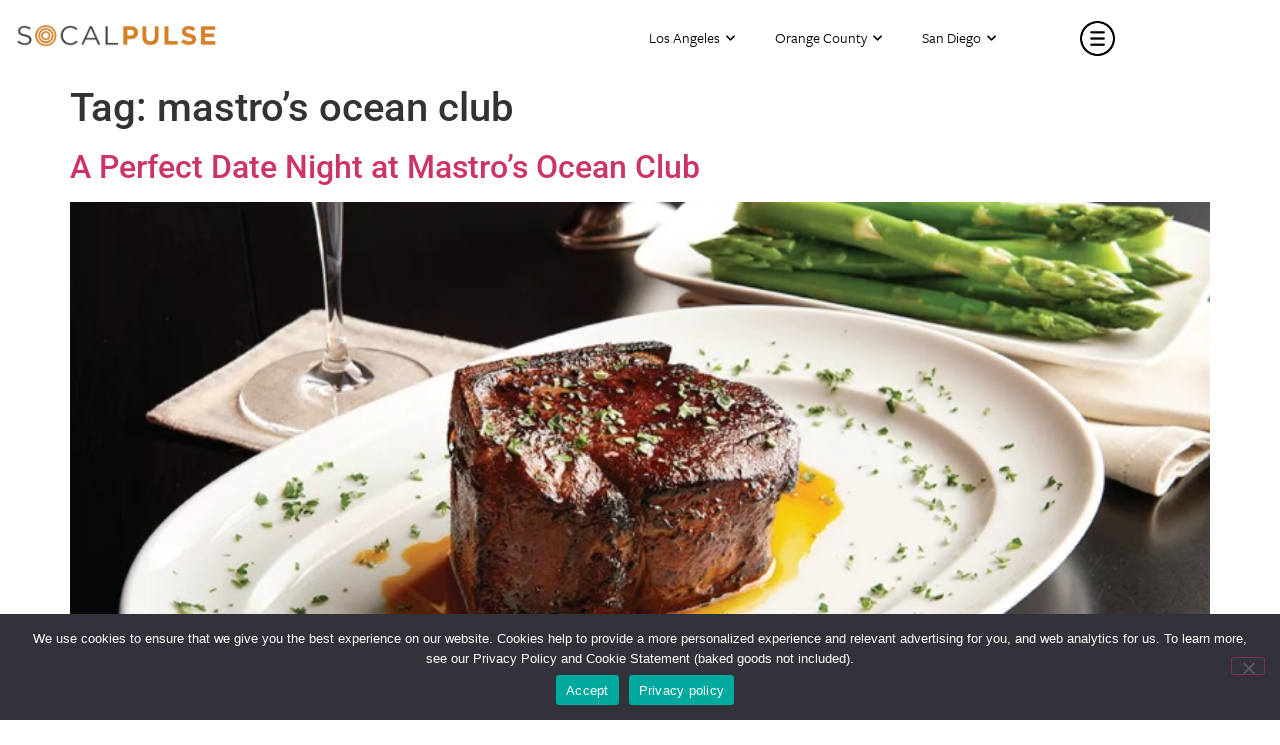

--- FILE ---
content_type: text/html; charset=UTF-8
request_url: https://socalpulse.com/tag/mastros-ocean-club/
body_size: 42956
content:
<!doctype html>
<html lang="en-US">
<head>
	<link rel="stylesheet" href="https://use.typekit.net/zci3hlz.css">
	<meta charset="UTF-8">
		<meta name="viewport" content="width=device-width, initial-scale=1">
	<link rel="profile" href="https://gmpg.org/xfn/11">
	<meta name='robots' content='index, follow, max-image-preview:large, max-snippet:-1, max-video-preview:-1' />

	<!-- This site is optimized with the Yoast SEO plugin v26.8 - https://yoast.com/product/yoast-seo-wordpress/ -->
	<title>mastro&#039;s ocean club Archives - SoCalPulse</title>
	<link rel="canonical" href="https://socalpulse.com/tag/mastros-ocean-club/" />
	<meta property="og:locale" content="en_US" />
	<meta property="og:type" content="article" />
	<meta property="og:title" content="mastro&#039;s ocean club Archives - SoCalPulse" />
	<meta property="og:url" content="https://socalpulse.com/tag/mastros-ocean-club/" />
	<meta property="og:site_name" content="SoCalPulse" />
	<meta name="twitter:card" content="summary_large_image" />
	<meta name="twitter:site" content="@socalpulse" />
	<script type="application/ld+json" class="yoast-schema-graph">{"@context":"https://schema.org","@graph":[{"@type":"CollectionPage","@id":"https://socalpulse.com/tag/mastros-ocean-club/","url":"https://socalpulse.com/tag/mastros-ocean-club/","name":"mastro's ocean club Archives - SoCalPulse","isPartOf":{"@id":"https://socalpulse.com/#website"},"primaryImageOfPage":{"@id":"https://socalpulse.com/tag/mastros-ocean-club/#primaryimage"},"image":{"@id":"https://socalpulse.com/tag/mastros-ocean-club/#primaryimage"},"thumbnailUrl":"https://socalpulse.com/wp-content/uploads/2024/05/steak.png","inLanguage":"en-US"},{"@type":"ImageObject","inLanguage":"en-US","@id":"https://socalpulse.com/tag/mastros-ocean-club/#primaryimage","url":"https://socalpulse.com/wp-content/uploads/2024/05/steak.png","contentUrl":"https://socalpulse.com/wp-content/uploads/2024/05/steak.png","width":800,"height":600,"caption":"Mastro's Ocean Club fine dining"},{"@type":"WebSite","@id":"https://socalpulse.com/#website","url":"https://socalpulse.com/","name":"SoCalPulse","description":"Discover what&#039;s going on in Los Angeles, Orange County or San Diego. Great for locals and tourists alike, the best happenings in Southern California!","publisher":{"@id":"https://socalpulse.com/#organization"},"potentialAction":[{"@type":"SearchAction","target":{"@type":"EntryPoint","urlTemplate":"https://socalpulse.com/?s={search_term_string}"},"query-input":{"@type":"PropertyValueSpecification","valueRequired":true,"valueName":"search_term_string"}}],"inLanguage":"en-US"},{"@type":"Organization","@id":"https://socalpulse.com/#organization","name":"SoCalPulse","url":"https://socalpulse.com/","logo":{"@type":"ImageObject","inLanguage":"en-US","@id":"https://socalpulse.com/#/schema/logo/image/","url":"https://socalpulse.com/wp-content/uploads/2020/02/socalpulse-logo.png","contentUrl":"https://socalpulse.com/wp-content/uploads/2020/02/socalpulse-logo.png","width":913,"height":102,"caption":"SoCalPulse"},"image":{"@id":"https://socalpulse.com/#/schema/logo/image/"},"sameAs":["https://www.facebook.com/socalpulse/","https://x.com/socalpulse"]}]}</script>
	<!-- / Yoast SEO plugin. -->


<link rel='dns-prefetch' href='//use.fontawesome.com' />
<link rel="alternate" type="application/rss+xml" title="SoCalPulse &raquo; Feed" href="https://socalpulse.com/feed/" />
<link rel="alternate" type="application/rss+xml" title="SoCalPulse &raquo; Comments Feed" href="https://socalpulse.com/comments/feed/" />
<link rel="alternate" type="text/calendar" title="SoCalPulse &raquo; iCal Feed" href="https://socalpulse.com/events/?ical=1" />
<link rel="alternate" type="application/rss+xml" title="SoCalPulse &raquo; mastro&#039;s ocean club Tag Feed" href="https://socalpulse.com/tag/mastros-ocean-club/feed/" />
		<style>
			.lazyload,
			.lazyloading {
				max-width: 100%;
			}
		</style>
		<style id='wp-img-auto-sizes-contain-inline-css'>
img:is([sizes=auto i],[sizes^="auto," i]){contain-intrinsic-size:3000px 1500px}
/*# sourceURL=wp-img-auto-sizes-contain-inline-css */
</style>
<style id='wp-emoji-styles-inline-css'>

	img.wp-smiley, img.emoji {
		display: inline !important;
		border: none !important;
		box-shadow: none !important;
		height: 1em !important;
		width: 1em !important;
		margin: 0 0.07em !important;
		vertical-align: -0.1em !important;
		background: none !important;
		padding: 0 !important;
	}
/*# sourceURL=wp-emoji-styles-inline-css */
</style>
<link rel='stylesheet' id='wp-block-library-css' href='https://socalpulse.com/wp-includes/css/dist/block-library/style.min.css?ver=6.9' media='all' />
<style id='font-awesome-svg-styles-default-inline-css'>
.svg-inline--fa {
  display: inline-block;
  height: 1em;
  overflow: visible;
  vertical-align: -.125em;
}
/*# sourceURL=font-awesome-svg-styles-default-inline-css */
</style>
<link rel='stylesheet' id='font-awesome-svg-styles-css' href='https://socalpulse.com/wp-content/uploads/font-awesome/v5.12.1/css/svg-with-js.css' media='all' />
<style id='font-awesome-svg-styles-inline-css'>
   .wp-block-font-awesome-icon svg::before,
   .wp-rich-text-font-awesome-icon svg::before {content: unset;}
/*# sourceURL=font-awesome-svg-styles-inline-css */
</style>
<style id='global-styles-inline-css'>
:root{--wp--preset--aspect-ratio--square: 1;--wp--preset--aspect-ratio--4-3: 4/3;--wp--preset--aspect-ratio--3-4: 3/4;--wp--preset--aspect-ratio--3-2: 3/2;--wp--preset--aspect-ratio--2-3: 2/3;--wp--preset--aspect-ratio--16-9: 16/9;--wp--preset--aspect-ratio--9-16: 9/16;--wp--preset--color--black: #000000;--wp--preset--color--cyan-bluish-gray: #abb8c3;--wp--preset--color--white: #ffffff;--wp--preset--color--pale-pink: #f78da7;--wp--preset--color--vivid-red: #cf2e2e;--wp--preset--color--luminous-vivid-orange: #ff6900;--wp--preset--color--luminous-vivid-amber: #fcb900;--wp--preset--color--light-green-cyan: #7bdcb5;--wp--preset--color--vivid-green-cyan: #00d084;--wp--preset--color--pale-cyan-blue: #8ed1fc;--wp--preset--color--vivid-cyan-blue: #0693e3;--wp--preset--color--vivid-purple: #9b51e0;--wp--preset--gradient--vivid-cyan-blue-to-vivid-purple: linear-gradient(135deg,rgb(6,147,227) 0%,rgb(155,81,224) 100%);--wp--preset--gradient--light-green-cyan-to-vivid-green-cyan: linear-gradient(135deg,rgb(122,220,180) 0%,rgb(0,208,130) 100%);--wp--preset--gradient--luminous-vivid-amber-to-luminous-vivid-orange: linear-gradient(135deg,rgb(252,185,0) 0%,rgb(255,105,0) 100%);--wp--preset--gradient--luminous-vivid-orange-to-vivid-red: linear-gradient(135deg,rgb(255,105,0) 0%,rgb(207,46,46) 100%);--wp--preset--gradient--very-light-gray-to-cyan-bluish-gray: linear-gradient(135deg,rgb(238,238,238) 0%,rgb(169,184,195) 100%);--wp--preset--gradient--cool-to-warm-spectrum: linear-gradient(135deg,rgb(74,234,220) 0%,rgb(151,120,209) 20%,rgb(207,42,186) 40%,rgb(238,44,130) 60%,rgb(251,105,98) 80%,rgb(254,248,76) 100%);--wp--preset--gradient--blush-light-purple: linear-gradient(135deg,rgb(255,206,236) 0%,rgb(152,150,240) 100%);--wp--preset--gradient--blush-bordeaux: linear-gradient(135deg,rgb(254,205,165) 0%,rgb(254,45,45) 50%,rgb(107,0,62) 100%);--wp--preset--gradient--luminous-dusk: linear-gradient(135deg,rgb(255,203,112) 0%,rgb(199,81,192) 50%,rgb(65,88,208) 100%);--wp--preset--gradient--pale-ocean: linear-gradient(135deg,rgb(255,245,203) 0%,rgb(182,227,212) 50%,rgb(51,167,181) 100%);--wp--preset--gradient--electric-grass: linear-gradient(135deg,rgb(202,248,128) 0%,rgb(113,206,126) 100%);--wp--preset--gradient--midnight: linear-gradient(135deg,rgb(2,3,129) 0%,rgb(40,116,252) 100%);--wp--preset--font-size--small: 13px;--wp--preset--font-size--medium: 20px;--wp--preset--font-size--large: 36px;--wp--preset--font-size--x-large: 42px;--wp--preset--spacing--20: 0.44rem;--wp--preset--spacing--30: 0.67rem;--wp--preset--spacing--40: 1rem;--wp--preset--spacing--50: 1.5rem;--wp--preset--spacing--60: 2.25rem;--wp--preset--spacing--70: 3.38rem;--wp--preset--spacing--80: 5.06rem;--wp--preset--shadow--natural: 6px 6px 9px rgba(0, 0, 0, 0.2);--wp--preset--shadow--deep: 12px 12px 50px rgba(0, 0, 0, 0.4);--wp--preset--shadow--sharp: 6px 6px 0px rgba(0, 0, 0, 0.2);--wp--preset--shadow--outlined: 6px 6px 0px -3px rgb(255, 255, 255), 6px 6px rgb(0, 0, 0);--wp--preset--shadow--crisp: 6px 6px 0px rgb(0, 0, 0);}:root { --wp--style--global--content-size: 800px;--wp--style--global--wide-size: 1200px; }:where(body) { margin: 0; }.wp-site-blocks > .alignleft { float: left; margin-right: 2em; }.wp-site-blocks > .alignright { float: right; margin-left: 2em; }.wp-site-blocks > .aligncenter { justify-content: center; margin-left: auto; margin-right: auto; }:where(.wp-site-blocks) > * { margin-block-start: 24px; margin-block-end: 0; }:where(.wp-site-blocks) > :first-child { margin-block-start: 0; }:where(.wp-site-blocks) > :last-child { margin-block-end: 0; }:root { --wp--style--block-gap: 24px; }:root :where(.is-layout-flow) > :first-child{margin-block-start: 0;}:root :where(.is-layout-flow) > :last-child{margin-block-end: 0;}:root :where(.is-layout-flow) > *{margin-block-start: 24px;margin-block-end: 0;}:root :where(.is-layout-constrained) > :first-child{margin-block-start: 0;}:root :where(.is-layout-constrained) > :last-child{margin-block-end: 0;}:root :where(.is-layout-constrained) > *{margin-block-start: 24px;margin-block-end: 0;}:root :where(.is-layout-flex){gap: 24px;}:root :where(.is-layout-grid){gap: 24px;}.is-layout-flow > .alignleft{float: left;margin-inline-start: 0;margin-inline-end: 2em;}.is-layout-flow > .alignright{float: right;margin-inline-start: 2em;margin-inline-end: 0;}.is-layout-flow > .aligncenter{margin-left: auto !important;margin-right: auto !important;}.is-layout-constrained > .alignleft{float: left;margin-inline-start: 0;margin-inline-end: 2em;}.is-layout-constrained > .alignright{float: right;margin-inline-start: 2em;margin-inline-end: 0;}.is-layout-constrained > .aligncenter{margin-left: auto !important;margin-right: auto !important;}.is-layout-constrained > :where(:not(.alignleft):not(.alignright):not(.alignfull)){max-width: var(--wp--style--global--content-size);margin-left: auto !important;margin-right: auto !important;}.is-layout-constrained > .alignwide{max-width: var(--wp--style--global--wide-size);}body .is-layout-flex{display: flex;}.is-layout-flex{flex-wrap: wrap;align-items: center;}.is-layout-flex > :is(*, div){margin: 0;}body .is-layout-grid{display: grid;}.is-layout-grid > :is(*, div){margin: 0;}body{padding-top: 0px;padding-right: 0px;padding-bottom: 0px;padding-left: 0px;}a:where(:not(.wp-element-button)){text-decoration: underline;}:root :where(.wp-element-button, .wp-block-button__link){background-color: #32373c;border-width: 0;color: #fff;font-family: inherit;font-size: inherit;font-style: inherit;font-weight: inherit;letter-spacing: inherit;line-height: inherit;padding-top: calc(0.667em + 2px);padding-right: calc(1.333em + 2px);padding-bottom: calc(0.667em + 2px);padding-left: calc(1.333em + 2px);text-decoration: none;text-transform: inherit;}.has-black-color{color: var(--wp--preset--color--black) !important;}.has-cyan-bluish-gray-color{color: var(--wp--preset--color--cyan-bluish-gray) !important;}.has-white-color{color: var(--wp--preset--color--white) !important;}.has-pale-pink-color{color: var(--wp--preset--color--pale-pink) !important;}.has-vivid-red-color{color: var(--wp--preset--color--vivid-red) !important;}.has-luminous-vivid-orange-color{color: var(--wp--preset--color--luminous-vivid-orange) !important;}.has-luminous-vivid-amber-color{color: var(--wp--preset--color--luminous-vivid-amber) !important;}.has-light-green-cyan-color{color: var(--wp--preset--color--light-green-cyan) !important;}.has-vivid-green-cyan-color{color: var(--wp--preset--color--vivid-green-cyan) !important;}.has-pale-cyan-blue-color{color: var(--wp--preset--color--pale-cyan-blue) !important;}.has-vivid-cyan-blue-color{color: var(--wp--preset--color--vivid-cyan-blue) !important;}.has-vivid-purple-color{color: var(--wp--preset--color--vivid-purple) !important;}.has-black-background-color{background-color: var(--wp--preset--color--black) !important;}.has-cyan-bluish-gray-background-color{background-color: var(--wp--preset--color--cyan-bluish-gray) !important;}.has-white-background-color{background-color: var(--wp--preset--color--white) !important;}.has-pale-pink-background-color{background-color: var(--wp--preset--color--pale-pink) !important;}.has-vivid-red-background-color{background-color: var(--wp--preset--color--vivid-red) !important;}.has-luminous-vivid-orange-background-color{background-color: var(--wp--preset--color--luminous-vivid-orange) !important;}.has-luminous-vivid-amber-background-color{background-color: var(--wp--preset--color--luminous-vivid-amber) !important;}.has-light-green-cyan-background-color{background-color: var(--wp--preset--color--light-green-cyan) !important;}.has-vivid-green-cyan-background-color{background-color: var(--wp--preset--color--vivid-green-cyan) !important;}.has-pale-cyan-blue-background-color{background-color: var(--wp--preset--color--pale-cyan-blue) !important;}.has-vivid-cyan-blue-background-color{background-color: var(--wp--preset--color--vivid-cyan-blue) !important;}.has-vivid-purple-background-color{background-color: var(--wp--preset--color--vivid-purple) !important;}.has-black-border-color{border-color: var(--wp--preset--color--black) !important;}.has-cyan-bluish-gray-border-color{border-color: var(--wp--preset--color--cyan-bluish-gray) !important;}.has-white-border-color{border-color: var(--wp--preset--color--white) !important;}.has-pale-pink-border-color{border-color: var(--wp--preset--color--pale-pink) !important;}.has-vivid-red-border-color{border-color: var(--wp--preset--color--vivid-red) !important;}.has-luminous-vivid-orange-border-color{border-color: var(--wp--preset--color--luminous-vivid-orange) !important;}.has-luminous-vivid-amber-border-color{border-color: var(--wp--preset--color--luminous-vivid-amber) !important;}.has-light-green-cyan-border-color{border-color: var(--wp--preset--color--light-green-cyan) !important;}.has-vivid-green-cyan-border-color{border-color: var(--wp--preset--color--vivid-green-cyan) !important;}.has-pale-cyan-blue-border-color{border-color: var(--wp--preset--color--pale-cyan-blue) !important;}.has-vivid-cyan-blue-border-color{border-color: var(--wp--preset--color--vivid-cyan-blue) !important;}.has-vivid-purple-border-color{border-color: var(--wp--preset--color--vivid-purple) !important;}.has-vivid-cyan-blue-to-vivid-purple-gradient-background{background: var(--wp--preset--gradient--vivid-cyan-blue-to-vivid-purple) !important;}.has-light-green-cyan-to-vivid-green-cyan-gradient-background{background: var(--wp--preset--gradient--light-green-cyan-to-vivid-green-cyan) !important;}.has-luminous-vivid-amber-to-luminous-vivid-orange-gradient-background{background: var(--wp--preset--gradient--luminous-vivid-amber-to-luminous-vivid-orange) !important;}.has-luminous-vivid-orange-to-vivid-red-gradient-background{background: var(--wp--preset--gradient--luminous-vivid-orange-to-vivid-red) !important;}.has-very-light-gray-to-cyan-bluish-gray-gradient-background{background: var(--wp--preset--gradient--very-light-gray-to-cyan-bluish-gray) !important;}.has-cool-to-warm-spectrum-gradient-background{background: var(--wp--preset--gradient--cool-to-warm-spectrum) !important;}.has-blush-light-purple-gradient-background{background: var(--wp--preset--gradient--blush-light-purple) !important;}.has-blush-bordeaux-gradient-background{background: var(--wp--preset--gradient--blush-bordeaux) !important;}.has-luminous-dusk-gradient-background{background: var(--wp--preset--gradient--luminous-dusk) !important;}.has-pale-ocean-gradient-background{background: var(--wp--preset--gradient--pale-ocean) !important;}.has-electric-grass-gradient-background{background: var(--wp--preset--gradient--electric-grass) !important;}.has-midnight-gradient-background{background: var(--wp--preset--gradient--midnight) !important;}.has-small-font-size{font-size: var(--wp--preset--font-size--small) !important;}.has-medium-font-size{font-size: var(--wp--preset--font-size--medium) !important;}.has-large-font-size{font-size: var(--wp--preset--font-size--large) !important;}.has-x-large-font-size{font-size: var(--wp--preset--font-size--x-large) !important;}
:root :where(.wp-block-pullquote){font-size: 1.5em;line-height: 1.6;}
/*# sourceURL=global-styles-inline-css */
</style>
<link rel='stylesheet' id='contact-form-7-css' href='https://socalpulse.com/wp-content/plugins/contact-form-7/includes/css/styles.css?ver=6.1.4' media='all' />
<link rel='stylesheet' id='cookie-notice-front-css' href='https://socalpulse.com/wp-content/plugins/cookie-notice/css/front.min.css?ver=2.5.11' media='all' />
<link rel='stylesheet' id='tribe-events-v2-single-skeleton-css' href='https://socalpulse.com/wp-content/plugins/the-events-calendar/build/css/tribe-events-single-skeleton.css?ver=6.15.15' media='all' />
<link rel='stylesheet' id='tribe-events-v2-single-skeleton-full-css' href='https://socalpulse.com/wp-content/plugins/the-events-calendar/build/css/tribe-events-single-full.css?ver=6.15.15' media='all' />
<link rel='stylesheet' id='tec-events-elementor-widgets-base-styles-css' href='https://socalpulse.com/wp-content/plugins/the-events-calendar/build/css/integrations/plugins/elementor/widgets/widget-base.css?ver=6.15.15' media='all' />
<link rel='stylesheet' id='hello-elementor-css' href='https://socalpulse.com/wp-content/themes/hello-elementor/assets/css/reset.css?ver=3.4.5' media='all' />
<link rel='stylesheet' id='hello-elementor-theme-style-css' href='https://socalpulse.com/wp-content/themes/hello-elementor/assets/css/theme.css?ver=3.4.5' media='all' />
<link rel='stylesheet' id='hello-elementor-header-footer-css' href='https://socalpulse.com/wp-content/themes/hello-elementor/assets/css/header-footer.css?ver=3.4.5' media='all' />
<link rel='stylesheet' id='font-awesome-official-css' href='https://use.fontawesome.com/releases/v5.12.1/css/all.css' media='all' integrity="sha384-v8BU367qNbs/aIZIxuivaU55N5GPF89WBerHoGA4QTcbUjYiLQtKdrfXnqAcXyTv" crossorigin="anonymous" />
<link rel='stylesheet' id='elementor-frontend-css' href='https://socalpulse.com/wp-content/plugins/elementor/assets/css/frontend.min.css?ver=3.34.3' media='all' />
<style id='elementor-frontend-inline-css'>
.elementor-kit-170300{--e-global-color-primary:#6EC1E4;--e-global-color-secondary:#54595F;--e-global-color-text:#7A7A7A;--e-global-color-accent:#61CE70;--e-global-color-51cd554:#D48026;--e-global-color-cf8f3eb:#000000;--e-global-color-b085f68:#FBF4EC;--e-global-typography-primary-font-family:"Roboto";--e-global-typography-primary-font-weight:600;--e-global-typography-secondary-font-family:"Roboto Slab";--e-global-typography-secondary-font-weight:400;--e-global-typography-text-font-family:"Roboto";--e-global-typography-text-font-weight:400;--e-global-typography-accent-font-family:"Roboto";--e-global-typography-accent-font-weight:500;}.elementor-kit-170300 e-page-transition{background-color:#FFBC7D;}.elementor-section.elementor-section-boxed > .elementor-container{max-width:1140px;}.e-con{--container-max-width:1140px;}.elementor-widget:not(:last-child){margin-block-end:20px;}.elementor-element{--widgets-spacing:20px 20px;--widgets-spacing-row:20px;--widgets-spacing-column:20px;}{}h1.entry-title{display:var(--page-title-display);}@media(max-width:1024px){.elementor-section.elementor-section-boxed > .elementor-container{max-width:1024px;}.e-con{--container-max-width:1024px;}}@media(max-width:767px){.elementor-section.elementor-section-boxed > .elementor-container{max-width:767px;}.e-con{--container-max-width:767px;}}
.elementor-widget-section .eael-protected-content-message{font-family:var( --e-global-typography-secondary-font-family ), Sans-serif;font-weight:var( --e-global-typography-secondary-font-weight );}.elementor-widget-section .protected-content-error-msg{font-family:var( --e-global-typography-secondary-font-family ), Sans-serif;font-weight:var( --e-global-typography-secondary-font-weight );}.elementor-160741 .elementor-element.elementor-element-290d22b2 > .elementor-background-overlay{opacity:0;}.elementor-160741 .elementor-element.elementor-element-290d22b2{box-shadow:0px 7px 10px 0px rgba(0, 0, 0, 0);margin-top:0px;margin-bottom:0px;padding:5px 0px 5px 0px;z-index:999;}.elementor-bc-flex-widget .elementor-160741 .elementor-element.elementor-element-7ffc5706.elementor-column .elementor-widget-wrap{align-items:center;}.elementor-160741 .elementor-element.elementor-element-7ffc5706.elementor-column.elementor-element[data-element_type="column"] > .elementor-widget-wrap.elementor-element-populated{align-content:center;align-items:center;}.elementor-160741 .elementor-element.elementor-element-7ffc5706 > .elementor-element-populated{margin:-5px 0px 0px 0px;--e-column-margin-right:0px;--e-column-margin-left:0px;padding:0px 0px 0px 0px;}.elementor-widget-image .eael-protected-content-message{font-family:var( --e-global-typography-secondary-font-family ), Sans-serif;font-weight:var( --e-global-typography-secondary-font-weight );}.elementor-widget-image .protected-content-error-msg{font-family:var( --e-global-typography-secondary-font-family ), Sans-serif;font-weight:var( --e-global-typography-secondary-font-weight );}.elementor-widget-image .widget-image-caption{color:var( --e-global-color-text );font-family:var( --e-global-typography-text-font-family ), Sans-serif;font-weight:var( --e-global-typography-text-font-weight );}.elementor-160741 .elementor-element.elementor-element-5e27ef2c > .elementor-widget-container{padding:0px 16px 0px 16px;}.elementor-160741 .elementor-element.elementor-element-5e27ef2c{text-align:start;}.elementor-160741 .elementor-element.elementor-element-5e27ef2c img{width:200px;height:22px;}.elementor-160741 .elementor-element.elementor-element-7e0e511f > .elementor-element-populated{padding:0px 0px 0px 0px;}.elementor-bc-flex-widget .elementor-160741 .elementor-element.elementor-element-3f82453c.elementor-column .elementor-widget-wrap{align-items:center;}.elementor-160741 .elementor-element.elementor-element-3f82453c.elementor-column.elementor-element[data-element_type="column"] > .elementor-widget-wrap.elementor-element-populated{align-content:center;align-items:center;}.elementor-160741 .elementor-element.elementor-element-3f82453c.elementor-column > .elementor-widget-wrap{justify-content:flex-end;}.elementor-160741 .elementor-element.elementor-element-3f82453c > .elementor-element-populated{margin:0px 0px 0px 0px;--e-column-margin-right:0px;--e-column-margin-left:0px;}.elementor-widget-nav-menu .eael-protected-content-message{font-family:var( --e-global-typography-secondary-font-family ), Sans-serif;font-weight:var( --e-global-typography-secondary-font-weight );}.elementor-widget-nav-menu .protected-content-error-msg{font-family:var( --e-global-typography-secondary-font-family ), Sans-serif;font-weight:var( --e-global-typography-secondary-font-weight );}.elementor-widget-nav-menu .elementor-nav-menu .elementor-item{font-family:var( --e-global-typography-primary-font-family ), Sans-serif;font-weight:var( --e-global-typography-primary-font-weight );}.elementor-widget-nav-menu .elementor-nav-menu--main .elementor-item{color:var( --e-global-color-text );fill:var( --e-global-color-text );}.elementor-widget-nav-menu .elementor-nav-menu--main .elementor-item:hover,
					.elementor-widget-nav-menu .elementor-nav-menu--main .elementor-item.elementor-item-active,
					.elementor-widget-nav-menu .elementor-nav-menu--main .elementor-item.highlighted,
					.elementor-widget-nav-menu .elementor-nav-menu--main .elementor-item:focus{color:var( --e-global-color-accent );fill:var( --e-global-color-accent );}.elementor-widget-nav-menu .elementor-nav-menu--main:not(.e--pointer-framed) .elementor-item:before,
					.elementor-widget-nav-menu .elementor-nav-menu--main:not(.e--pointer-framed) .elementor-item:after{background-color:var( --e-global-color-accent );}.elementor-widget-nav-menu .e--pointer-framed .elementor-item:before,
					.elementor-widget-nav-menu .e--pointer-framed .elementor-item:after{border-color:var( --e-global-color-accent );}.elementor-widget-nav-menu{--e-nav-menu-divider-color:var( --e-global-color-text );}.elementor-widget-nav-menu .elementor-nav-menu--dropdown .elementor-item, .elementor-widget-nav-menu .elementor-nav-menu--dropdown  .elementor-sub-item{font-family:var( --e-global-typography-accent-font-family ), Sans-serif;font-weight:var( --e-global-typography-accent-font-weight );}.elementor-160741 .elementor-element.elementor-element-2306cef7 .elementor-nav-menu .elementor-item{font-family:"Roboto", Sans-serif;font-size:15px;font-weight:300;}.elementor-160741 .elementor-element.elementor-element-2306cef7 .elementor-nav-menu--main .elementor-item{color:#000000;fill:#000000;}.elementor-160741 .elementor-element.elementor-element-2306cef7 .elementor-nav-menu--main .elementor-item:hover,
					.elementor-160741 .elementor-element.elementor-element-2306cef7 .elementor-nav-menu--main .elementor-item.elementor-item-active,
					.elementor-160741 .elementor-element.elementor-element-2306cef7 .elementor-nav-menu--main .elementor-item.highlighted,
					.elementor-160741 .elementor-element.elementor-element-2306cef7 .elementor-nav-menu--main .elementor-item:focus{color:#D48026;fill:#D48026;}.elementor-160741 .elementor-element.elementor-element-2306cef7 .elementor-nav-menu--main:not(.e--pointer-framed) .elementor-item:before,
					.elementor-160741 .elementor-element.elementor-element-2306cef7 .elementor-nav-menu--main:not(.e--pointer-framed) .elementor-item:after{background-color:#D4802600;}.elementor-160741 .elementor-element.elementor-element-2306cef7 .e--pointer-framed .elementor-item:before,
					.elementor-160741 .elementor-element.elementor-element-2306cef7 .e--pointer-framed .elementor-item:after{border-color:#D4802600;}.elementor-160741 .elementor-element.elementor-element-2306cef7 .elementor-nav-menu--dropdown a, .elementor-160741 .elementor-element.elementor-element-2306cef7 .elementor-menu-toggle{color:#000000;fill:#000000;}.elementor-160741 .elementor-element.elementor-element-2306cef7 .elementor-nav-menu--dropdown a:hover,
					.elementor-160741 .elementor-element.elementor-element-2306cef7 .elementor-nav-menu--dropdown a:focus,
					.elementor-160741 .elementor-element.elementor-element-2306cef7 .elementor-nav-menu--dropdown a.elementor-item-active,
					.elementor-160741 .elementor-element.elementor-element-2306cef7 .elementor-nav-menu--dropdown a.highlighted,
					.elementor-160741 .elementor-element.elementor-element-2306cef7 .elementor-menu-toggle:hover,
					.elementor-160741 .elementor-element.elementor-element-2306cef7 .elementor-menu-toggle:focus{color:#D48026;}.elementor-160741 .elementor-element.elementor-element-2306cef7 .elementor-nav-menu--dropdown a:hover,
					.elementor-160741 .elementor-element.elementor-element-2306cef7 .elementor-nav-menu--dropdown a:focus,
					.elementor-160741 .elementor-element.elementor-element-2306cef7 .elementor-nav-menu--dropdown a.elementor-item-active,
					.elementor-160741 .elementor-element.elementor-element-2306cef7 .elementor-nav-menu--dropdown a.highlighted{background-color:#D4802600;}.elementor-160741 .elementor-element.elementor-element-2306cef7 .elementor-nav-menu--dropdown a{padding-top:10px;padding-bottom:10px;}.elementor-bc-flex-widget .elementor-160741 .elementor-element.elementor-element-1d05735a.elementor-column .elementor-widget-wrap{align-items:center;}.elementor-160741 .elementor-element.elementor-element-1d05735a.elementor-column.elementor-element[data-element_type="column"] > .elementor-widget-wrap.elementor-element-populated{align-content:center;align-items:center;}.elementor-160741 .elementor-element.elementor-element-5de4552 > .elementor-widget-container{margin:0px 15px 0px 0px;}.elementor-160741 .elementor-element.elementor-element-5de4552{text-align:end;}.elementor-160741 .elementor-element.elementor-element-5de4552 img{width:35px;}.elementor-theme-builder-content-area{height:400px;}.elementor-location-header:before, .elementor-location-footer:before{content:"";display:table;clear:both;}@media(max-width:1024px){.elementor-160741 .elementor-element.elementor-element-290d22b2{padding:0px 0px 0px 20px;}.elementor-160741 .elementor-element.elementor-element-7ffc5706 > .elementor-element-populated{margin:-3px 0px 0px 0px;--e-column-margin-right:0px;--e-column-margin-left:0px;padding:0px 0px 0px 0px;}.elementor-160741 .elementor-element.elementor-element-5e27ef2c img{width:185px;}.elementor-160741 .elementor-element.elementor-element-3f82453c > .elementor-element-populated{margin:0px 0px 0px 0px;--e-column-margin-right:0px;--e-column-margin-left:0px;padding:0px 0px 0px 0px;}.elementor-160741 .elementor-element.elementor-element-2306cef7 .elementor-nav-menu--main .elementor-item{padding-left:8px;padding-right:8px;}}@media(max-width:767px){.elementor-160741 .elementor-element.elementor-element-290d22b2{padding:10px 15px 10px 20px;}.elementor-160741 .elementor-element.elementor-element-7ffc5706{width:52%;}.elementor-160741 .elementor-element.elementor-element-5e27ef2c img{width:159px;height:15px;}.elementor-160741 .elementor-element.elementor-element-7e0e511f{width:36%;}.elementor-160741 .elementor-element.elementor-element-1d05735a{width:10%;}.elementor-160741 .elementor-element.elementor-element-1d05735a > .elementor-element-populated{margin:0px 0px 0px 0px;--e-column-margin-right:0px;--e-column-margin-left:0px;padding:0px 0px 0px 0px;}.elementor-160741 .elementor-element.elementor-element-5de4552 > .elementor-widget-container{margin:0px 0px 0px 0px;}.elementor-160741 .elementor-element.elementor-element-5de4552{text-align:end;}.elementor-160741 .elementor-element.elementor-element-5de4552 img{width:32px;}}@media(min-width:768px){.elementor-160741 .elementor-element.elementor-element-7ffc5706{width:22%;}.elementor-160741 .elementor-element.elementor-element-7e0e511f{width:15%;}.elementor-160741 .elementor-element.elementor-element-3f82453c{width:53%;}.elementor-160741 .elementor-element.elementor-element-1d05735a{width:9.978%;}}@media(max-width:1024px) and (min-width:768px){.elementor-160741 .elementor-element.elementor-element-7ffc5706{width:29%;}.elementor-160741 .elementor-element.elementor-element-7e0e511f{width:15%;}.elementor-160741 .elementor-element.elementor-element-3f82453c{width:43%;}.elementor-160741 .elementor-element.elementor-element-1d05735a{width:13%;}}/* Start custom CSS for nav-menu, class: .elementor-element-2306cef7 */#markets-nav .elementor-nav-menu--main .elementor-nav-menu ul {
    margin:0px!important;
    width:auto!important;
    top:63px!important;
    padding-bottom:5px!important;
    border-top:3px solid #D48026;
}

#markets-nav a {
    border-left:1px!important;
}

#markets-nav .elementor-sub-item {
    color:#000!important;
    font-weight:300!important;
     display:flex;
    justify-content:center;
}

 #markets-nav .elementor-sub-item:hover {
    color:#D48026!important;
}

#markets-nav a.elementor-item-active {
   color:#D48026!important;
}

#markets-nav .elementor-nav-menu .sub-arrow {
    padding-left:6px;
}

@media only screen and (max-width:1024px) {
    #markets-nav .elementor-nav-menu--main .elementor-nav-menu ul {
    top:58px!important;
  
}
}/* End custom CSS */
/* Start custom CSS for section, class: .elementor-element-290d22b2 */.elementor-sticky--effects #markets-nav a {
    color:#000000;
}

/*.alt-header #markets-nav a:hover {
    font-weight:bold;
}*/

.elementor-sticky--effects #markets-nav a:hover {
    color:#D48026;
    
}

/* Background color on sticky */
.alt-header.elementor-sticky--effects {
background-color:#fff!important;
transition: all 0.25s ease;
}

.elementor-sticky--effects #logo-1 {
    opacity:0;
    
}

.elementor-sticky--effects #alt-logo-container {
    background-image: url('https://socalpulse.com/wp-content/uploads/2020/02/socalpulse-logo.png');
    background-size:contain;
    background-position:center;
    background-repeat:no-repeat;
}


.elementor-sticky--effects #menu-icon-1 {
    opacity:0;
    
}

.elementor-sticky--effects #menu-container {
    background-image: url('https://socalpulse.com/wp-content/uploads/2020/08/menu-icon-black.png');
    background-size:35px;
    background-position:50% 50%;
    background-repeat:no-repeat;
}

#alt-header .wp-forecast-curr-right {
    color:#fff;
    font-weight:400;
}

.elementor-sticky--effects #alt-header .wp-forecast-curr-right {
    color:#000;
    font-weight:300;
}



@media only screen and (max-width:1024px) {
    .elementor-sticky--effects #menu-container {
    background-position:84% 50%;
  max-width:79px;
}

.elementor-sticky--effects #alt-logo-container {
    max-width:185px;
    margin-right:32px;
}


}

@media only screen and (max-width:767px) {
    .elementor-sticky--effects #menu-container {
        background-size:30px;
        background-position:100% 50%;
    }
    
    .elementor-sticky--effects #alt-logo-container {
    max-width:150px;
    margin-right:0px;
}
}/* End custom CSS */
.elementor-widget-section .eael-protected-content-message{font-family:var( --e-global-typography-secondary-font-family ), Sans-serif;font-weight:var( --e-global-typography-secondary-font-weight );}.elementor-widget-section .protected-content-error-msg{font-family:var( --e-global-typography-secondary-font-family ), Sans-serif;font-weight:var( --e-global-typography-secondary-font-weight );}.elementor-297 .elementor-element.elementor-element-53ca847:not(.elementor-motion-effects-element-type-background), .elementor-297 .elementor-element.elementor-element-53ca847 > .elementor-motion-effects-container > .elementor-motion-effects-layer{background-color:#000000;}.elementor-297 .elementor-element.elementor-element-53ca847{transition:background 0.3s, border 0.3s, border-radius 0.3s, box-shadow 0.3s;margin-top:0px;margin-bottom:0px;padding:45px 10px 35px 10px;}.elementor-297 .elementor-element.elementor-element-53ca847 > .elementor-background-overlay{transition:background 0.3s, border-radius 0.3s, opacity 0.3s;}.elementor-widget-heading .eael-protected-content-message{font-family:var( --e-global-typography-secondary-font-family ), Sans-serif;font-weight:var( --e-global-typography-secondary-font-weight );}.elementor-widget-heading .protected-content-error-msg{font-family:var( --e-global-typography-secondary-font-family ), Sans-serif;font-weight:var( --e-global-typography-secondary-font-weight );}.elementor-widget-heading .elementor-heading-title{font-family:var( --e-global-typography-primary-font-family ), Sans-serif;font-weight:var( --e-global-typography-primary-font-weight );color:var( --e-global-color-primary );}.elementor-297 .elementor-element.elementor-element-c8433da .elementor-heading-title{font-size:14px;font-weight:700;color:#FFFFFF;}.elementor-297 .elementor-element.elementor-element-b8cb2f2 > .elementor-widget-container{margin:-13px 0px 0px 0px;}.elementor-297 .elementor-element.elementor-element-b8cb2f2 .elementor-heading-title{font-size:12px;font-weight:400;color:#FFFFFF;}.elementor-297 .elementor-element.elementor-element-d7c3362 > .elementor-widget-container{margin:-14px 0px 0px 0px;}.elementor-297 .elementor-element.elementor-element-d7c3362 .elementor-heading-title{font-size:12px;font-weight:400;color:#FFFFFF;}.elementor-297 .elementor-element.elementor-element-9824e1e > .elementor-widget-container{margin:-15px 0px 0px 0px;}.elementor-297 .elementor-element.elementor-element-9824e1e .elementor-heading-title{font-size:12px;font-weight:400;color:#FFFFFF;}.elementor-297 .elementor-element.elementor-element-2aa6945 > .elementor-widget-container{margin:-15px 0px 0px 0px;}.elementor-297 .elementor-element.elementor-element-2aa6945 .elementor-heading-title{font-size:12px;font-weight:400;color:#FFFFFF;}.elementor-297 .elementor-element.elementor-element-ceacf4f .elementor-heading-title{font-size:14px;font-weight:700;color:#FFFFFF;}.elementor-297 .elementor-element.elementor-element-34403f6 > .elementor-widget-container{margin:-13px 0px 0px 0px;}.elementor-297 .elementor-element.elementor-element-34403f6 .elementor-heading-title{font-size:12px;font-weight:400;color:#FFFFFF;}.elementor-297 .elementor-element.elementor-element-1e925fd > .elementor-widget-container{margin:-13px 0px 0px 0px;}.elementor-297 .elementor-element.elementor-element-1e925fd .elementor-heading-title{font-size:12px;font-weight:400;color:#FFFFFF;}.elementor-297 .elementor-element.elementor-element-65cda07 > .elementor-widget-container{margin:-15px 0px 0px 0px;}.elementor-297 .elementor-element.elementor-element-65cda07 .elementor-heading-title{font-size:12px;font-weight:400;color:#FFFFFF;}.elementor-297 .elementor-element.elementor-element-760e304 > .elementor-widget-container{margin:-15px 0px 0px 0px;}.elementor-297 .elementor-element.elementor-element-760e304 .elementor-heading-title{font-size:12px;font-weight:400;color:#FFFFFF;}.elementor-297 .elementor-element.elementor-element-7c16a2d > .elementor-widget-container{margin:-15px 0px 0px 0px;}.elementor-297 .elementor-element.elementor-element-7c16a2d .elementor-heading-title{font-size:12px;font-weight:400;color:#FFFFFF;}.elementor-297 .elementor-element.elementor-element-d734dfb > .elementor-widget-container{margin:-15px 0px 0px 0px;}.elementor-297 .elementor-element.elementor-element-d734dfb .elementor-heading-title{font-size:12px;font-weight:400;color:#FFFFFF;}.elementor-297 .elementor-element.elementor-element-802b305 > .elementor-widget-container{margin:-15px 0px 0px 0px;}.elementor-297 .elementor-element.elementor-element-802b305 .elementor-heading-title{font-size:12px;font-weight:400;color:#FFFFFF;}.elementor-297 .elementor-element.elementor-element-6814c08 .elementor-heading-title{font-size:14px;font-weight:700;color:#FFFFFF;}.elementor-297 .elementor-element.elementor-element-971c207 > .elementor-widget-container{margin:-13px 0px 0px 0px;}.elementor-297 .elementor-element.elementor-element-971c207 .elementor-heading-title{font-size:12px;font-weight:400;color:#FFFFFF;}.elementor-297 .elementor-element.elementor-element-b692b75 > .elementor-widget-container{margin:-15px 0px 0px 0px;}.elementor-297 .elementor-element.elementor-element-b692b75 .elementor-heading-title{font-size:12px;font-weight:400;color:#FFFFFF;}.elementor-297 .elementor-element.elementor-element-9fff3f7 > .elementor-widget-container{margin:-15px 0px 0px 0px;}.elementor-297 .elementor-element.elementor-element-9fff3f7 .elementor-heading-title{font-size:12px;font-weight:400;line-height:14px;color:#FFFFFF;}.elementor-297 .elementor-element.elementor-element-f19cc5b > .elementor-widget-container{margin:-15px 0px 0px 0px;}.elementor-297 .elementor-element.elementor-element-f19cc5b .elementor-heading-title{font-size:12px;font-weight:400;color:#FFFFFF;}.elementor-297 .elementor-element.elementor-element-1a6044e > .elementor-widget-container{margin:-15px 0px 0px 0px;}.elementor-297 .elementor-element.elementor-element-1a6044e .elementor-heading-title{font-size:12px;font-weight:400;color:#FFFFFF;}.elementor-297 .elementor-element.elementor-element-c77b845 > .elementor-widget-container{margin:-15px 0px 0px 0px;}.elementor-297 .elementor-element.elementor-element-c77b845 .elementor-heading-title{font-size:12px;font-weight:400;color:#FFFFFF;}.elementor-297 .elementor-element.elementor-element-d64ee41 > .elementor-widget-container{margin:-15px 0px 0px 0px;}.elementor-297 .elementor-element.elementor-element-d64ee41 .elementor-heading-title{font-size:12px;font-weight:400;color:#FFFFFF;}.elementor-297 .elementor-element.elementor-element-41b876a > .elementor-widget-container{margin:-15px 0px 0px 0px;}.elementor-297 .elementor-element.elementor-element-41b876a .elementor-heading-title{font-size:12px;font-weight:400;color:#FFFFFF;}.elementor-297 .elementor-element.elementor-element-46c2db9 .elementor-heading-title{font-size:14px;font-weight:700;color:#FFFFFF;}.elementor-297 .elementor-element.elementor-element-3db0505 > .elementor-widget-container{margin:-13px 0px 0px 0px;}.elementor-297 .elementor-element.elementor-element-3db0505 .elementor-heading-title{font-size:12px;font-weight:400;color:#FFFFFF;}.elementor-297 .elementor-element.elementor-element-bb68fad > .elementor-widget-container{margin:-15px 0px 0px 0px;}.elementor-297 .elementor-element.elementor-element-bb68fad .elementor-heading-title{font-size:12px;font-weight:400;color:#FFFFFF;}.elementor-297 .elementor-element.elementor-element-562feba > .elementor-widget-container{margin:-15px 0px 0px 0px;}.elementor-297 .elementor-element.elementor-element-562feba .elementor-heading-title{font-size:12px;font-weight:400;line-height:14px;color:#FFFFFF;}.elementor-297 .elementor-element.elementor-element-eaf4860 > .elementor-widget-container{margin:-15px 0px 0px 0px;}.elementor-297 .elementor-element.elementor-element-eaf4860 .elementor-heading-title{font-size:12px;font-weight:400;color:#FFFFFF;}.elementor-297 .elementor-element.elementor-element-c30d7ef > .elementor-widget-container{margin:-15px 0px 0px 0px;}.elementor-297 .elementor-element.elementor-element-c30d7ef .elementor-heading-title{font-size:12px;font-weight:400;color:#FFFFFF;}.elementor-297 .elementor-element.elementor-element-eaf1857:not(.elementor-motion-effects-element-type-background), .elementor-297 .elementor-element.elementor-element-eaf1857 > .elementor-motion-effects-container > .elementor-motion-effects-layer{background-color:#000000;}.elementor-297 .elementor-element.elementor-element-eaf1857{transition:background 0.3s, border 0.3s, border-radius 0.3s, box-shadow 0.3s;margin-top:0px;margin-bottom:0px;padding:0px 10px 10px 10px;}.elementor-297 .elementor-element.elementor-element-eaf1857 > .elementor-background-overlay{transition:background 0.3s, border-radius 0.3s, opacity 0.3s;}.elementor-widget-divider{--divider-color:var( --e-global-color-secondary );}.elementor-widget-divider .eael-protected-content-message{font-family:var( --e-global-typography-secondary-font-family ), Sans-serif;font-weight:var( --e-global-typography-secondary-font-weight );}.elementor-widget-divider .protected-content-error-msg{font-family:var( --e-global-typography-secondary-font-family ), Sans-serif;font-weight:var( --e-global-typography-secondary-font-weight );}.elementor-widget-divider .elementor-divider__text{color:var( --e-global-color-secondary );font-family:var( --e-global-typography-secondary-font-family ), Sans-serif;font-weight:var( --e-global-typography-secondary-font-weight );}.elementor-widget-divider.elementor-view-stacked .elementor-icon{background-color:var( --e-global-color-secondary );}.elementor-widget-divider.elementor-view-framed .elementor-icon, .elementor-widget-divider.elementor-view-default .elementor-icon{color:var( --e-global-color-secondary );border-color:var( --e-global-color-secondary );}.elementor-widget-divider.elementor-view-framed .elementor-icon, .elementor-widget-divider.elementor-view-default .elementor-icon svg{fill:var( --e-global-color-secondary );}.elementor-297 .elementor-element.elementor-element-7f04804{--divider-border-style:solid;--divider-color:rgba(255, 255, 255, 0.58);--divider-border-width:1px;}.elementor-297 .elementor-element.elementor-element-7f04804 .elementor-divider-separator{width:100%;}.elementor-297 .elementor-element.elementor-element-7f04804 .elementor-divider{padding-block-start:5px;padding-block-end:5px;}.elementor-297 .elementor-element.elementor-element-927fa84{text-align:center;}.elementor-297 .elementor-element.elementor-element-927fa84 .elementor-heading-title{font-size:14px;font-weight:300;color:#FFFFFF;}.elementor-widget-social-icons .eael-protected-content-message{font-family:var( --e-global-typography-secondary-font-family ), Sans-serif;font-weight:var( --e-global-typography-secondary-font-weight );}.elementor-widget-social-icons .protected-content-error-msg{font-family:var( --e-global-typography-secondary-font-family ), Sans-serif;font-weight:var( --e-global-typography-secondary-font-weight );}.elementor-297 .elementor-element.elementor-element-6a28e6d{--grid-template-columns:repeat(0, auto);--icon-size:16px;--grid-column-gap:15px;--grid-row-gap:0px;}.elementor-297 .elementor-element.elementor-element-6a28e6d .elementor-widget-container{text-align:center;}.elementor-297 .elementor-element.elementor-element-6a28e6d .elementor-social-icon{background-color:#000000;}.elementor-297 .elementor-element.elementor-element-6a28e6d .elementor-social-icon i{color:#FFFFFF;}.elementor-297 .elementor-element.elementor-element-6a28e6d .elementor-social-icon svg{fill:#FFFFFF;}.elementor-297 .elementor-element.elementor-element-98b6991{--divider-border-style:solid;--divider-color:rgba(255, 255, 255, 0.58);--divider-border-width:1px;}.elementor-297 .elementor-element.elementor-element-98b6991 .elementor-divider-separator{width:100%;}.elementor-297 .elementor-element.elementor-element-98b6991 .elementor-divider{padding-block-start:5px;padding-block-end:5px;}.elementor-297 .elementor-element.elementor-element-f2bcd3a:not(.elementor-motion-effects-element-type-background), .elementor-297 .elementor-element.elementor-element-f2bcd3a > .elementor-motion-effects-container > .elementor-motion-effects-layer{background-color:#000000;}.elementor-297 .elementor-element.elementor-element-f2bcd3a{transition:background 0.3s, border 0.3s, border-radius 0.3s, box-shadow 0.3s;margin-top:0px;margin-bottom:0px;padding:0px 10px 45px 10px;}.elementor-297 .elementor-element.elementor-element-f2bcd3a > .elementor-background-overlay{transition:background 0.3s, border-radius 0.3s, opacity 0.3s;}.elementor-297 .elementor-element.elementor-element-17479ea > .elementor-widget-container{margin:-15px 0px 0px 0px;}.elementor-297 .elementor-element.elementor-element-17479ea .elementor-heading-title{font-size:12px;font-weight:400;color:#FFFFFF;}.elementor-297 .elementor-element.elementor-element-d3b5387 > .elementor-widget-container{margin:-15px 0px 0px 0px;}.elementor-297 .elementor-element.elementor-element-d3b5387 .elementor-heading-title{font-size:12px;font-weight:400;color:#FFFFFF;}.elementor-297 .elementor-element.elementor-element-e773633 > .elementor-widget-container{margin:-15px 0px 0px 0px;}.elementor-297 .elementor-element.elementor-element-e773633 .elementor-heading-title{font-size:12px;font-weight:400;color:#FFFFFF;}.elementor-297 .elementor-element.elementor-element-1ca4409 > .elementor-widget-container{margin:-15px 0px 0px 0px;}.elementor-297 .elementor-element.elementor-element-1ca4409 .elementor-heading-title{font-size:12px;font-weight:400;color:#FFFFFF;}.elementor-297 .elementor-element.elementor-element-77886d4 > .elementor-widget-container{margin:-15px 0px 0px 0px;}.elementor-297 .elementor-element.elementor-element-77886d4 .elementor-heading-title{font-size:12px;font-weight:400;color:#FFFFFF;}.elementor-297 .elementor-element.elementor-element-10e444e > .elementor-widget-container{margin:-15px 0px 0px 0px;}.elementor-297 .elementor-element.elementor-element-10e444e .elementor-heading-title{font-size:12px;font-weight:400;color:#FFFFFF;}.elementor-297 .elementor-element.elementor-element-19424fe > .elementor-widget-container{margin:-15px 0px 0px 0px;}.elementor-297 .elementor-element.elementor-element-19424fe .elementor-heading-title{font-size:12px;font-weight:400;color:#FFFFFF;}.elementor-297 .elementor-element.elementor-element-1d4df77 > .elementor-widget-container{margin:-15px 0px 0px 0px;}.elementor-297 .elementor-element.elementor-element-1d4df77 .elementor-heading-title{font-size:12px;font-weight:400;color:#FFFFFF;}.elementor-297 .elementor-element.elementor-element-6caad06 .elementor-heading-title{font-size:12px;font-weight:400;color:#FFFFFF;}.elementor-297 .elementor-element.elementor-element-5ae0d02 > .elementor-widget-container{margin:-15px 0px 0px 0px;}.elementor-297 .elementor-element.elementor-element-5ae0d02 .elementor-heading-title{font-size:12px;font-weight:400;color:#FFFFFF;}.elementor-297 .elementor-element.elementor-element-c146f7d > .elementor-widget-container{margin:-15px 0px 0px 0px;}.elementor-297 .elementor-element.elementor-element-c146f7d .elementor-heading-title{font-size:12px;font-weight:400;color:#FFFFFF;}.elementor-297 .elementor-element.elementor-element-3faa7d6 > .elementor-widget-container{margin:-15px 0px 0px 0px;}.elementor-297 .elementor-element.elementor-element-3faa7d6 .elementor-heading-title{font-size:12px;font-weight:400;color:#FFFFFF;}.elementor-297 .elementor-element.elementor-element-d0d014f > .elementor-widget-container{margin:-15px 0px 0px 0px;}.elementor-297 .elementor-element.elementor-element-d0d014f .elementor-heading-title{font-size:12px;font-weight:400;color:#FFFFFF;}.elementor-297 .elementor-element.elementor-element-f880dc7 > .elementor-widget-container{margin:-15px 0px 0px 0px;}.elementor-297 .elementor-element.elementor-element-f880dc7 .elementor-heading-title{font-size:12px;font-weight:400;color:#FFFFFF;}.elementor-297 .elementor-element.elementor-element-cf9d64f > .elementor-widget-container{margin:-15px 0px 0px 0px;}.elementor-297 .elementor-element.elementor-element-cf9d64f .elementor-heading-title{font-size:12px;font-weight:400;color:#FFFFFF;}.elementor-297 .elementor-element.elementor-element-3ffe5ee > .elementor-widget-container{margin:-15px 0px 0px 0px;}.elementor-297 .elementor-element.elementor-element-3ffe5ee .elementor-heading-title{font-size:12px;font-weight:400;color:#FFFFFF;}.elementor-297 .elementor-element.elementor-element-2b126c2 > .elementor-widget-container{margin:-15px 0px 0px 0px;}.elementor-297 .elementor-element.elementor-element-2b126c2 .elementor-heading-title{font-size:12px;font-weight:400;color:#FFFFFF;}.elementor-297 .elementor-element.elementor-element-6342c10 > .elementor-widget-container{margin:-15px 0px 0px 0px;}.elementor-297 .elementor-element.elementor-element-6342c10 .elementor-heading-title{font-size:12px;font-weight:400;color:#FFFFFF;}.elementor-297 .elementor-element.elementor-element-5218332 > .elementor-widget-container{margin:-15px 0px 0px 0px;}.elementor-297 .elementor-element.elementor-element-5218332 .elementor-heading-title{font-size:12px;font-weight:400;color:#FFFFFF;}.elementor-297 .elementor-element.elementor-element-bcce49a .elementor-heading-title{font-size:12px;font-weight:400;color:#FFFFFF;}.elementor-297 .elementor-element.elementor-element-0de7158 > .elementor-widget-container{margin:-15px 0px 0px 0px;}.elementor-297 .elementor-element.elementor-element-0de7158 .elementor-heading-title{font-size:12px;font-weight:400;color:#FFFFFF;}.elementor-297 .elementor-element.elementor-element-aa414bc > .elementor-widget-container{margin:-15px 0px 0px 0px;}.elementor-297 .elementor-element.elementor-element-aa414bc .elementor-heading-title{font-size:12px;font-weight:400;color:#FFFFFF;}.elementor-297 .elementor-element.elementor-element-9d5050b > .elementor-widget-container{margin:-15px 0px 0px 0px;}.elementor-297 .elementor-element.elementor-element-9d5050b .elementor-heading-title{font-size:12px;font-weight:400;color:#FFFFFF;}.elementor-297 .elementor-element.elementor-element-000b275 > .elementor-widget-container{margin:-15px 0px 0px 0px;}.elementor-297 .elementor-element.elementor-element-000b275 .elementor-heading-title{font-size:12px;font-weight:400;color:#FFFFFF;}.elementor-297 .elementor-element.elementor-element-00c2862 > .elementor-widget-container{margin:-15px 0px 0px 0px;}.elementor-297 .elementor-element.elementor-element-00c2862 .elementor-heading-title{font-size:12px;font-weight:400;color:#FFFFFF;}.elementor-297 .elementor-element.elementor-element-305c8ef > .elementor-widget-container{margin:-15px 0px 0px 0px;}.elementor-297 .elementor-element.elementor-element-305c8ef .elementor-heading-title{font-size:12px;font-weight:400;color:#FFFFFF;}.elementor-297 .elementor-element.elementor-element-16b9266 > .elementor-widget-container{margin:-15px 0px 0px 0px;}.elementor-297 .elementor-element.elementor-element-16b9266 .elementor-heading-title{font-size:12px;font-weight:400;color:#FFFFFF;}.elementor-297 .elementor-element.elementor-element-0c3755b > .elementor-widget-container{margin:-15px 0px 0px 0px;}.elementor-297 .elementor-element.elementor-element-0c3755b .elementor-heading-title{font-size:12px;font-weight:400;color:#FFFFFF;}.elementor-297 .elementor-element.elementor-element-29b374f > .elementor-widget-container{margin:-15px 0px 0px 0px;}.elementor-297 .elementor-element.elementor-element-29b374f .elementor-heading-title{font-size:12px;font-weight:400;color:#FFFFFF;}.elementor-297 .elementor-element.elementor-element-72d51cf > .elementor-widget-container{margin:-15px 0px 0px 0px;}.elementor-297 .elementor-element.elementor-element-72d51cf .elementor-heading-title{font-size:12px;font-weight:400;color:#FFFFFF;}.elementor-297 .elementor-element.elementor-element-b86007d > .elementor-widget-container{margin:-15px 0px 0px 0px;}.elementor-297 .elementor-element.elementor-element-b86007d .elementor-heading-title{font-size:12px;font-weight:400;color:#FFFFFF;}.elementor-297 .elementor-element.elementor-element-3fb2b5e > .elementor-widget-container{margin:-15px 0px 0px 0px;}.elementor-297 .elementor-element.elementor-element-3fb2b5e .elementor-heading-title{font-size:12px;font-weight:400;color:#FFFFFF;}.elementor-297 .elementor-element.elementor-element-60a6c5c > .elementor-widget-container{margin:-15px 0px 0px 0px;}.elementor-297 .elementor-element.elementor-element-60a6c5c .elementor-heading-title{font-size:12px;font-weight:400;color:#FFFFFF;}.elementor-297 .elementor-element.elementor-element-9d7d368 > .elementor-widget-container{margin:-15px 0px 0px 0px;}.elementor-297 .elementor-element.elementor-element-9d7d368 .elementor-heading-title{font-size:12px;font-weight:400;color:#FFFFFF;}.elementor-297 .elementor-element.elementor-element-d67fd51 > .elementor-widget-container{margin:-15px 0px 0px 0px;}.elementor-297 .elementor-element.elementor-element-d67fd51 .elementor-heading-title{font-size:12px;font-weight:400;color:#FFFFFF;}.elementor-297 .elementor-element.elementor-element-812f93c > .elementor-widget-container{margin:-15px 0px 0px 0px;}.elementor-297 .elementor-element.elementor-element-812f93c .elementor-heading-title{font-size:12px;font-weight:400;color:#FFFFFF;}.elementor-297 .elementor-element.elementor-element-1859f63 > .elementor-widget-container{margin:-15px 0px 0px 0px;}.elementor-297 .elementor-element.elementor-element-1859f63 .elementor-heading-title{font-size:12px;font-weight:400;color:#FFFFFF;}.elementor-297 .elementor-element.elementor-element-752d53d > .elementor-widget-container{margin:-15px 0px 0px 0px;}.elementor-297 .elementor-element.elementor-element-752d53d .elementor-heading-title{font-size:12px;font-weight:400;color:#FFFFFF;}.elementor-297 .elementor-element.elementor-element-d1320d0 .elementor-heading-title{font-size:12px;font-weight:400;color:#FFFFFF;}.elementor-297 .elementor-element.elementor-element-eb5b50f > .elementor-widget-container{margin:-15px 0px 0px 0px;}.elementor-297 .elementor-element.elementor-element-eb5b50f .elementor-heading-title{font-size:12px;font-weight:400;color:#FFFFFF;}.elementor-297 .elementor-element.elementor-element-80c81ed > .elementor-widget-container{margin:-15px 0px 0px 0px;}.elementor-297 .elementor-element.elementor-element-80c81ed .elementor-heading-title{font-size:12px;font-weight:400;color:#FFFFFF;}.elementor-297 .elementor-element.elementor-element-460528f > .elementor-widget-container{margin:-15px 0px 0px 0px;}.elementor-297 .elementor-element.elementor-element-460528f .elementor-heading-title{font-size:12px;font-weight:400;line-height:14px;color:#FFFFFF;}.elementor-297 .elementor-element.elementor-element-42ff7bd > .elementor-widget-container{margin:-15px 0px 0px 0px;}.elementor-297 .elementor-element.elementor-element-42ff7bd .elementor-heading-title{font-size:12px;font-weight:400;color:#FFFFFF;}.elementor-297 .elementor-element.elementor-element-ab00700 > .elementor-widget-container{margin:-15px 0px 0px 0px;}.elementor-297 .elementor-element.elementor-element-ab00700 .elementor-heading-title{font-size:12px;font-weight:400;color:#FFFFFF;}.elementor-297 .elementor-element.elementor-element-b386ede > .elementor-widget-container{margin:-15px 0px 0px 0px;}.elementor-297 .elementor-element.elementor-element-b386ede .elementor-heading-title{font-size:12px;font-weight:400;color:#FFFFFF;}.elementor-297 .elementor-element.elementor-element-c077cdb > .elementor-widget-container{margin:-15px 0px 0px 0px;}.elementor-297 .elementor-element.elementor-element-c077cdb .elementor-heading-title{font-size:12px;font-weight:400;color:#FFFFFF;}.elementor-297 .elementor-element.elementor-element-163e8ad > .elementor-widget-container{margin:-15px 0px 0px 0px;}.elementor-297 .elementor-element.elementor-element-163e8ad .elementor-heading-title{font-size:12px;font-weight:400;color:#FFFFFF;}.elementor-theme-builder-content-area{height:400px;}.elementor-location-header:before, .elementor-location-footer:before{content:"";display:table;clear:both;}@media(max-width:767px){.elementor-297 .elementor-element.elementor-element-7e40aa7{width:50%;}.elementor-297 .elementor-element.elementor-element-6e6e3bb{width:50%;}.elementor-297 .elementor-element.elementor-element-89adf16{width:50%;}.elementor-297 .elementor-element.elementor-element-e963ec1{width:50%;}.elementor-297 .elementor-element.elementor-element-927fa84 > .elementor-widget-container{padding:0px 20px 0px 20px;}.elementor-297 .elementor-element.elementor-element-927fa84{text-align:center;}.elementor-297 .elementor-element.elementor-element-927fa84 .elementor-heading-title{line-height:20px;}.elementor-297 .elementor-element.elementor-element-6a28e6d .elementor-widget-container{text-align:center;}.elementor-297 .elementor-element.elementor-element-6a28e6d > .elementor-widget-container{margin:-7px 0px 0px 0px;}.elementor-297 .elementor-element.elementor-element-5c72535{width:100%;}.elementor-297 .elementor-element.elementor-element-eeef9ec{width:100%;}}@media(max-width:1024px) and (min-width:768px){.elementor-297 .elementor-element.elementor-element-7e40aa7{width:25%;}.elementor-297 .elementor-element.elementor-element-6e6e3bb{width:25%;}.elementor-297 .elementor-element.elementor-element-89adf16{width:25%;}.elementor-297 .elementor-element.elementor-element-e963ec1{width:25%;}.elementor-297 .elementor-element.elementor-element-5c72535{width:33%;}.elementor-297 .elementor-element.elementor-element-eeef9ec{width:33%;}.elementor-297 .elementor-element.elementor-element-3d49e5b{width:33%;}.elementor-297 .elementor-element.elementor-element-c208700{width:33%;}.elementor-297 .elementor-element.elementor-element-4457218{width:33%;}}/* Start custom CSS for section, class: .elementor-element-53ca847 */#footer {
    z-index:-1;
}/* End custom CSS */
/* Start custom CSS for section, class: .elementor-element-eaf1857 */#footer {
    z-index:-1;
}

#footer-links {
    font-weight:bold!important;
    margin-right:5px;
    margin-left:10px;
}

@media only screen and (max-width:767px) {
    #footer-links {
    font-weight:bold!important;
    margin-right:5px;
    margin-left:10px;
}
}/* End custom CSS */
/* Start custom CSS for section, class: .elementor-element-f2bcd3a */#footer {
    z-index:-1;
}/* End custom CSS */
.elementor-widget-section .eael-protected-content-message{font-family:var( --e-global-typography-secondary-font-family ), Sans-serif;font-weight:var( --e-global-typography-secondary-font-weight );}.elementor-widget-section .protected-content-error-msg{font-family:var( --e-global-typography-secondary-font-family ), Sans-serif;font-weight:var( --e-global-typography-secondary-font-weight );}.elementor-124754 .elementor-element.elementor-element-2c45f710:not(.elementor-motion-effects-element-type-background), .elementor-124754 .elementor-element.elementor-element-2c45f710 > .elementor-motion-effects-container > .elementor-motion-effects-layer{background-image:url("https://socalpulse.com/wp-content/uploads/2020/04/palm-trees.jpeg");background-position:center center;background-size:cover;}.elementor-124754 .elementor-element.elementor-element-2c45f710 > .elementor-background-overlay{background-color:#FFFFFF;opacity:0.92;transition:background 0.3s, border-radius 0.3s, opacity 0.3s;}.elementor-124754 .elementor-element.elementor-element-2c45f710 > .elementor-container{min-height:500px;}.elementor-124754 .elementor-element.elementor-element-2c45f710{transition:background 0.3s, border 0.3s, border-radius 0.3s, box-shadow 0.3s;padding:0px 0px 0px 0px;z-index:2;}.elementor-124754 .elementor-element.elementor-element-68f4b91c > .elementor-element-populated{margin:37px 37px 37px 37px;--e-column-margin-right:37px;--e-column-margin-left:37px;padding:0% 0% 0% 0%;}.elementor-widget-heading .eael-protected-content-message{font-family:var( --e-global-typography-secondary-font-family ), Sans-serif;font-weight:var( --e-global-typography-secondary-font-weight );}.elementor-widget-heading .protected-content-error-msg{font-family:var( --e-global-typography-secondary-font-family ), Sans-serif;font-weight:var( --e-global-typography-secondary-font-weight );}.elementor-widget-heading .elementor-heading-title{font-family:var( --e-global-typography-primary-font-family ), Sans-serif;font-weight:var( --e-global-typography-primary-font-weight );color:var( --e-global-color-primary );}.elementor-124754 .elementor-element.elementor-element-012a57b{text-align:center;}.elementor-124754 .elementor-element.elementor-element-012a57b .elementor-heading-title{font-size:50px;font-weight:800;color:#000000;}.elementor-124754 .elementor-element.elementor-element-c6a1afa > .elementor-widget-container{margin:-12px 0px 0px -31px;}.elementor-124754 .elementor-element.elementor-element-c6a1afa{text-align:center;}.elementor-124754 .elementor-element.elementor-element-c6a1afa .elementor-heading-title{font-size:19px;font-weight:400;color:#000000;}.elementor-124754 .elementor-element.elementor-element-75c14be{margin-top:25px;margin-bottom:25px;padding:0px 50px 0px 50px;}.elementor-bc-flex-widget .elementor-124754 .elementor-element.elementor-element-3c3b6c4.elementor-column .elementor-widget-wrap{align-items:center;}.elementor-124754 .elementor-element.elementor-element-3c3b6c4.elementor-column.elementor-element[data-element_type="column"] > .elementor-widget-wrap.elementor-element-populated{align-content:center;align-items:center;}.elementor-124754 .elementor-element.elementor-element-bd697b1 > .elementor-widget-container{margin:0px 0px 0px 0px;}.elementor-124754 .elementor-element.elementor-element-bd697b1 .elementor-heading-title{font-size:22px;font-weight:400;color:#000000;}.elementor-widget-form .eael-protected-content-message{font-family:var( --e-global-typography-secondary-font-family ), Sans-serif;font-weight:var( --e-global-typography-secondary-font-weight );}.elementor-widget-form .protected-content-error-msg{font-family:var( --e-global-typography-secondary-font-family ), Sans-serif;font-weight:var( --e-global-typography-secondary-font-weight );}.elementor-widget-form .elementor-field-group > label, .elementor-widget-form .elementor-field-subgroup label{color:var( --e-global-color-text );}.elementor-widget-form .elementor-field-group > label{font-family:var( --e-global-typography-text-font-family ), Sans-serif;font-weight:var( --e-global-typography-text-font-weight );}.elementor-widget-form .elementor-field-type-html{color:var( --e-global-color-text );font-family:var( --e-global-typography-text-font-family ), Sans-serif;font-weight:var( --e-global-typography-text-font-weight );}.elementor-widget-form .elementor-field-group .elementor-field{color:var( --e-global-color-text );}.elementor-widget-form .elementor-field-group .elementor-field, .elementor-widget-form .elementor-field-subgroup label{font-family:var( --e-global-typography-text-font-family ), Sans-serif;font-weight:var( --e-global-typography-text-font-weight );}.elementor-widget-form .elementor-button{font-family:var( --e-global-typography-accent-font-family ), Sans-serif;font-weight:var( --e-global-typography-accent-font-weight );}.elementor-widget-form .e-form__buttons__wrapper__button-next{background-color:var( --e-global-color-accent );}.elementor-widget-form .elementor-button[type="submit"]{background-color:var( --e-global-color-accent );}.elementor-widget-form .e-form__buttons__wrapper__button-previous{background-color:var( --e-global-color-accent );}.elementor-widget-form .elementor-message{font-family:var( --e-global-typography-text-font-family ), Sans-serif;font-weight:var( --e-global-typography-text-font-weight );}.elementor-widget-form .e-form__indicators__indicator, .elementor-widget-form .e-form__indicators__indicator__label{font-family:var( --e-global-typography-accent-font-family ), Sans-serif;font-weight:var( --e-global-typography-accent-font-weight );}.elementor-widget-form{--e-form-steps-indicator-inactive-primary-color:var( --e-global-color-text );--e-form-steps-indicator-active-primary-color:var( --e-global-color-accent );--e-form-steps-indicator-completed-primary-color:var( --e-global-color-accent );--e-form-steps-indicator-progress-color:var( --e-global-color-accent );--e-form-steps-indicator-progress-background-color:var( --e-global-color-text );--e-form-steps-indicator-progress-meter-color:var( --e-global-color-text );}.elementor-widget-form .e-form__indicators__indicator__progress__meter{font-family:var( --e-global-typography-accent-font-family ), Sans-serif;font-weight:var( --e-global-typography-accent-font-weight );}.elementor-124754 .elementor-element.elementor-element-0598d01 .elementor-field-group{padding-right:calc( 0px/2 );padding-left:calc( 0px/2 );margin-bottom:0px;}.elementor-124754 .elementor-element.elementor-element-0598d01 .elementor-form-fields-wrapper{margin-left:calc( -0px/2 );margin-right:calc( -0px/2 );margin-bottom:-0px;}.elementor-124754 .elementor-element.elementor-element-0598d01 .elementor-field-group.recaptcha_v3-bottomleft, .elementor-124754 .elementor-element.elementor-element-0598d01 .elementor-field-group.recaptcha_v3-bottomright{margin-bottom:0;}body.rtl .elementor-124754 .elementor-element.elementor-element-0598d01 .elementor-labels-inline .elementor-field-group > label{padding-left:0px;}body:not(.rtl) .elementor-124754 .elementor-element.elementor-element-0598d01 .elementor-labels-inline .elementor-field-group > label{padding-right:0px;}body .elementor-124754 .elementor-element.elementor-element-0598d01 .elementor-labels-above .elementor-field-group > label{padding-bottom:0px;}.elementor-124754 .elementor-element.elementor-element-0598d01 .elementor-field-group > label, .elementor-124754 .elementor-element.elementor-element-0598d01 .elementor-field-subgroup label{color:#7A7A7A;}.elementor-124754 .elementor-element.elementor-element-0598d01 .elementor-field-type-html{padding-bottom:0px;}.elementor-124754 .elementor-element.elementor-element-0598d01 .elementor-field-group .elementor-field{color:#000000;}.elementor-124754 .elementor-element.elementor-element-0598d01 .elementor-field-group .elementor-field, .elementor-124754 .elementor-element.elementor-element-0598d01 .elementor-field-subgroup label{font-family:"Roboto", Sans-serif;font-size:14px;font-weight:300;}.elementor-124754 .elementor-element.elementor-element-0598d01 .elementor-field-group .elementor-field:not(.elementor-select-wrapper){background-color:#ffffff;border-radius:0px 0px 0px 0px;}.elementor-124754 .elementor-element.elementor-element-0598d01 .elementor-field-group .elementor-select-wrapper select{background-color:#ffffff;border-radius:0px 0px 0px 0px;}.elementor-124754 .elementor-element.elementor-element-0598d01 .elementor-button{font-family:"Roboto", Sans-serif;font-size:12px;font-weight:400;text-transform:uppercase;letter-spacing:1px;border-radius:0px 0px 0px 0px;}.elementor-124754 .elementor-element.elementor-element-0598d01 .e-form__buttons__wrapper__button-next{background-color:#000000;color:#ffffff;}.elementor-124754 .elementor-element.elementor-element-0598d01 .elementor-button[type="submit"]{background-color:#000000;color:#ffffff;}.elementor-124754 .elementor-element.elementor-element-0598d01 .elementor-button[type="submit"] svg *{fill:#ffffff;}.elementor-124754 .elementor-element.elementor-element-0598d01 .e-form__buttons__wrapper__button-previous{background-color:#000000;color:#ffffff;}.elementor-124754 .elementor-element.elementor-element-0598d01 .e-form__buttons__wrapper__button-next:hover{color:#ffffff;}.elementor-124754 .elementor-element.elementor-element-0598d01 .elementor-button[type="submit"]:hover{color:#ffffff;}.elementor-124754 .elementor-element.elementor-element-0598d01 .elementor-button[type="submit"]:hover svg *{fill:#ffffff;}.elementor-124754 .elementor-element.elementor-element-0598d01 .e-form__buttons__wrapper__button-previous:hover{color:#ffffff;}.elementor-124754 .elementor-element.elementor-element-0598d01{--e-form-steps-indicators-spacing:20px;--e-form-steps-indicator-padding:30px;--e-form-steps-indicator-inactive-secondary-color:#ffffff;--e-form-steps-indicator-active-secondary-color:#ffffff;--e-form-steps-indicator-completed-secondary-color:#ffffff;--e-form-steps-divider-width:1px;--e-form-steps-divider-gap:10px;}.elementor-124754 .elementor-element.elementor-element-d967eba{margin-top:0px;margin-bottom:25px;padding:0px 50px 0px 50px;}.elementor-bc-flex-widget .elementor-124754 .elementor-element.elementor-element-7ee1737.elementor-column .elementor-widget-wrap{align-items:center;}.elementor-124754 .elementor-element.elementor-element-7ee1737.elementor-column.elementor-element[data-element_type="column"] > .elementor-widget-wrap.elementor-element-populated{align-content:center;align-items:center;}.elementor-124754 .elementor-element.elementor-element-807c199 > .elementor-widget-container{margin:0px 0px 0px 0px;}.elementor-124754 .elementor-element.elementor-element-807c199{text-align:start;}.elementor-124754 .elementor-element.elementor-element-807c199 .elementor-heading-title{font-size:22px;font-weight:400;color:#000000;}.elementor-124754 .elementor-element.elementor-element-e194a03 .elementor-field-group{padding-right:calc( 0px/2 );padding-left:calc( 0px/2 );margin-bottom:0px;}.elementor-124754 .elementor-element.elementor-element-e194a03 .elementor-form-fields-wrapper{margin-left:calc( -0px/2 );margin-right:calc( -0px/2 );margin-bottom:-0px;}.elementor-124754 .elementor-element.elementor-element-e194a03 .elementor-field-group.recaptcha_v3-bottomleft, .elementor-124754 .elementor-element.elementor-element-e194a03 .elementor-field-group.recaptcha_v3-bottomright{margin-bottom:0;}body.rtl .elementor-124754 .elementor-element.elementor-element-e194a03 .elementor-labels-inline .elementor-field-group > label{padding-left:0px;}body:not(.rtl) .elementor-124754 .elementor-element.elementor-element-e194a03 .elementor-labels-inline .elementor-field-group > label{padding-right:0px;}body .elementor-124754 .elementor-element.elementor-element-e194a03 .elementor-labels-above .elementor-field-group > label{padding-bottom:0px;}.elementor-124754 .elementor-element.elementor-element-e194a03 .elementor-field-group > label, .elementor-124754 .elementor-element.elementor-element-e194a03 .elementor-field-subgroup label{color:#7A7A7A;}.elementor-124754 .elementor-element.elementor-element-e194a03 .elementor-field-type-html{padding-bottom:0px;}.elementor-124754 .elementor-element.elementor-element-e194a03 .elementor-field-group .elementor-field{color:#000000;}.elementor-124754 .elementor-element.elementor-element-e194a03 .elementor-field-group .elementor-field, .elementor-124754 .elementor-element.elementor-element-e194a03 .elementor-field-subgroup label{font-family:"Roboto", Sans-serif;font-size:14px;font-weight:300;}.elementor-124754 .elementor-element.elementor-element-e194a03 .elementor-field-group .elementor-field:not(.elementor-select-wrapper){background-color:#ffffff;border-radius:0px 0px 0px 0px;}.elementor-124754 .elementor-element.elementor-element-e194a03 .elementor-field-group .elementor-select-wrapper select{background-color:#ffffff;border-radius:0px 0px 0px 0px;}.elementor-124754 .elementor-element.elementor-element-e194a03 .elementor-button{font-family:"Roboto", Sans-serif;font-size:12px;font-weight:400;text-transform:uppercase;letter-spacing:1px;border-radius:0px 0px 0px 0px;}.elementor-124754 .elementor-element.elementor-element-e194a03 .e-form__buttons__wrapper__button-next{background-color:#000000;color:#ffffff;}.elementor-124754 .elementor-element.elementor-element-e194a03 .elementor-button[type="submit"]{background-color:#000000;color:#ffffff;}.elementor-124754 .elementor-element.elementor-element-e194a03 .elementor-button[type="submit"] svg *{fill:#ffffff;}.elementor-124754 .elementor-element.elementor-element-e194a03 .e-form__buttons__wrapper__button-previous{background-color:#000000;color:#ffffff;}.elementor-124754 .elementor-element.elementor-element-e194a03 .e-form__buttons__wrapper__button-next:hover{color:#ffffff;}.elementor-124754 .elementor-element.elementor-element-e194a03 .elementor-button[type="submit"]:hover{color:#ffffff;}.elementor-124754 .elementor-element.elementor-element-e194a03 .elementor-button[type="submit"]:hover svg *{fill:#ffffff;}.elementor-124754 .elementor-element.elementor-element-e194a03 .e-form__buttons__wrapper__button-previous:hover{color:#ffffff;}.elementor-124754 .elementor-element.elementor-element-e194a03{--e-form-steps-indicators-spacing:20px;--e-form-steps-indicator-padding:30px;--e-form-steps-indicator-inactive-secondary-color:#ffffff;--e-form-steps-indicator-active-secondary-color:#ffffff;--e-form-steps-indicator-completed-secondary-color:#ffffff;--e-form-steps-divider-width:1px;--e-form-steps-divider-gap:10px;}.elementor-124754 .elementor-element.elementor-element-83dacb4{margin-top:0px;margin-bottom:25px;padding:0px 50px 0px 50px;}.elementor-bc-flex-widget .elementor-124754 .elementor-element.elementor-element-4938908.elementor-column .elementor-widget-wrap{align-items:center;}.elementor-124754 .elementor-element.elementor-element-4938908.elementor-column.elementor-element[data-element_type="column"] > .elementor-widget-wrap.elementor-element-populated{align-content:center;align-items:center;}.elementor-124754 .elementor-element.elementor-element-173f8c3 > .elementor-widget-container{margin:0px 0px 0px 0px;}.elementor-124754 .elementor-element.elementor-element-173f8c3{text-align:start;}.elementor-124754 .elementor-element.elementor-element-173f8c3 .elementor-heading-title{font-size:22px;font-weight:400;color:#000000;}.elementor-124754 .elementor-element.elementor-element-2d93d48 .elementor-field-group{padding-right:calc( 0px/2 );padding-left:calc( 0px/2 );margin-bottom:0px;}.elementor-124754 .elementor-element.elementor-element-2d93d48 .elementor-form-fields-wrapper{margin-left:calc( -0px/2 );margin-right:calc( -0px/2 );margin-bottom:-0px;}.elementor-124754 .elementor-element.elementor-element-2d93d48 .elementor-field-group.recaptcha_v3-bottomleft, .elementor-124754 .elementor-element.elementor-element-2d93d48 .elementor-field-group.recaptcha_v3-bottomright{margin-bottom:0;}body.rtl .elementor-124754 .elementor-element.elementor-element-2d93d48 .elementor-labels-inline .elementor-field-group > label{padding-left:0px;}body:not(.rtl) .elementor-124754 .elementor-element.elementor-element-2d93d48 .elementor-labels-inline .elementor-field-group > label{padding-right:0px;}body .elementor-124754 .elementor-element.elementor-element-2d93d48 .elementor-labels-above .elementor-field-group > label{padding-bottom:0px;}.elementor-124754 .elementor-element.elementor-element-2d93d48 .elementor-field-group > label, .elementor-124754 .elementor-element.elementor-element-2d93d48 .elementor-field-subgroup label{color:#7A7A7A;}.elementor-124754 .elementor-element.elementor-element-2d93d48 .elementor-field-type-html{padding-bottom:0px;}.elementor-124754 .elementor-element.elementor-element-2d93d48 .elementor-field-group .elementor-field{color:#000000;}.elementor-124754 .elementor-element.elementor-element-2d93d48 .elementor-field-group .elementor-field, .elementor-124754 .elementor-element.elementor-element-2d93d48 .elementor-field-subgroup label{font-family:"Roboto", Sans-serif;font-size:14px;font-weight:300;}.elementor-124754 .elementor-element.elementor-element-2d93d48 .elementor-field-group .elementor-field:not(.elementor-select-wrapper){background-color:#ffffff;border-radius:0px 0px 0px 0px;}.elementor-124754 .elementor-element.elementor-element-2d93d48 .elementor-field-group .elementor-select-wrapper select{background-color:#ffffff;border-radius:0px 0px 0px 0px;}.elementor-124754 .elementor-element.elementor-element-2d93d48 .elementor-button{font-family:"Roboto", Sans-serif;font-size:12px;font-weight:400;text-transform:uppercase;letter-spacing:1px;border-radius:0px 0px 0px 0px;}.elementor-124754 .elementor-element.elementor-element-2d93d48 .e-form__buttons__wrapper__button-next{background-color:#000000;color:#ffffff;}.elementor-124754 .elementor-element.elementor-element-2d93d48 .elementor-button[type="submit"]{background-color:#000000;color:#ffffff;}.elementor-124754 .elementor-element.elementor-element-2d93d48 .elementor-button[type="submit"] svg *{fill:#ffffff;}.elementor-124754 .elementor-element.elementor-element-2d93d48 .e-form__buttons__wrapper__button-previous{background-color:#000000;color:#ffffff;}.elementor-124754 .elementor-element.elementor-element-2d93d48 .e-form__buttons__wrapper__button-next:hover{color:#ffffff;}.elementor-124754 .elementor-element.elementor-element-2d93d48 .elementor-button[type="submit"]:hover{color:#ffffff;}.elementor-124754 .elementor-element.elementor-element-2d93d48 .elementor-button[type="submit"]:hover svg *{fill:#ffffff;}.elementor-124754 .elementor-element.elementor-element-2d93d48 .e-form__buttons__wrapper__button-previous:hover{color:#ffffff;}.elementor-124754 .elementor-element.elementor-element-2d93d48{--e-form-steps-indicators-spacing:20px;--e-form-steps-indicator-padding:30px;--e-form-steps-indicator-inactive-secondary-color:#ffffff;--e-form-steps-indicator-active-secondary-color:#ffffff;--e-form-steps-indicator-completed-secondary-color:#ffffff;--e-form-steps-divider-width:1px;--e-form-steps-divider-gap:10px;}#elementor-popup-modal-124754 .dialog-widget-content{animation-duration:1.2s;box-shadow:2px 8px 23px 3px rgba(0,0,0,0.2);}#elementor-popup-modal-124754{background-color:rgba(0,0,0,0.77);justify-content:center;align-items:center;pointer-events:all;}#elementor-popup-modal-124754 .dialog-message{width:895px;height:auto;}#elementor-popup-modal-124754 .dialog-close-button{display:flex;background-color:rgba(255, 255, 255, 0);font-size:18px;}#elementor-popup-modal-124754 .dialog-close-button i{color:#000000;}#elementor-popup-modal-124754 .dialog-close-button svg{fill:#000000;}@media(min-width:768px){.elementor-124754 .elementor-element.elementor-element-3c3b6c4{width:30%;}.elementor-124754 .elementor-element.elementor-element-690e850{width:70%;}.elementor-124754 .elementor-element.elementor-element-7ee1737{width:30%;}.elementor-124754 .elementor-element.elementor-element-afbf748{width:70%;}.elementor-124754 .elementor-element.elementor-element-4938908{width:30%;}.elementor-124754 .elementor-element.elementor-element-0a417d3{width:70%;}}@media(max-width:1024px){.elementor-124754 .elementor-element.elementor-element-68f4b91c > .elementor-element-populated{margin:0px 0px 0px 0px;--e-column-margin-right:0px;--e-column-margin-left:0px;padding:0px 0px 0px 0px;}.elementor-124754 .elementor-element.elementor-element-012a57b .elementor-heading-title{font-size:45px;}.elementor-124754 .elementor-element.elementor-element-c6a1afa > .elementor-widget-container{margin:-12px 0px 0px -34px;}.elementor-124754 .elementor-element.elementor-element-c6a1afa .elementor-heading-title{font-size:17px;}.elementor-124754 .elementor-element.elementor-element-75c14be{margin-top:20px;margin-bottom:10px;padding:0px 50px 0px 35px;}.elementor-124754 .elementor-element.elementor-element-bd697b1 .elementor-heading-title{font-size:21px;}.elementor-124754 .elementor-element.elementor-element-d967eba{margin-top:0px;margin-bottom:10px;padding:0px 50px 0px 35px;}.elementor-124754 .elementor-element.elementor-element-807c199 .elementor-heading-title{font-size:21px;}.elementor-124754 .elementor-element.elementor-element-83dacb4{margin-top:0px;margin-bottom:0px;padding:0px 50px 0px 35px;}.elementor-124754 .elementor-element.elementor-element-173f8c3 .elementor-heading-title{font-size:21px;}#elementor-popup-modal-124754 .dialog-message{width:700px;}#elementor-popup-modal-124754 .dialog-close-button{font-size:16px;}}@media(max-width:767px){.elementor-124754 .elementor-element.elementor-element-2c45f710 > .elementor-container{min-height:600px;}.elementor-124754 .elementor-element.elementor-element-2c45f710{padding:50px 0px 50px 0px;}.elementor-124754 .elementor-element.elementor-element-68f4b91c{width:100%;}.elementor-124754 .elementor-element.elementor-element-68f4b91c > .elementor-element-populated{padding:0px 0px 0px 0px;}.elementor-124754 .elementor-element.elementor-element-012a57b .elementor-heading-title{font-size:30px;}.elementor-124754 .elementor-element.elementor-element-c6a1afa > .elementor-widget-container{margin:-12px 0px 0px 0px;}.elementor-124754 .elementor-element.elementor-element-c6a1afa .elementor-heading-title{font-size:16px;line-height:20px;}.elementor-124754 .elementor-element.elementor-element-75c14be{margin-top:25px;margin-bottom:25px;padding:0px 20px 0px 20px;}.elementor-124754 .elementor-element.elementor-element-3c3b6c4 > .elementor-element-populated{padding:0px 0px 0px 0px;}.elementor-124754 .elementor-element.elementor-element-bd697b1 > .elementor-widget-container{margin:0px 0px 15px 0px;padding:0px 0px 0px 0px;}.elementor-124754 .elementor-element.elementor-element-bd697b1{text-align:start;}.elementor-124754 .elementor-element.elementor-element-bd697b1 .elementor-heading-title{font-size:20px;}.elementor-124754 .elementor-element.elementor-element-690e850 > .elementor-element-populated{padding:0px 0px 0px 0px;}.elementor-124754 .elementor-element.elementor-element-d967eba{margin-top:0px;margin-bottom:25px;padding:0px 20px 0px 20px;}.elementor-124754 .elementor-element.elementor-element-7ee1737 > .elementor-element-populated{padding:0px 0px 0px 0px;}.elementor-124754 .elementor-element.elementor-element-807c199 > .elementor-widget-container{margin:0px 0px 15px 0px;padding:0px 0px 0px 0px;}.elementor-124754 .elementor-element.elementor-element-807c199{text-align:start;}.elementor-124754 .elementor-element.elementor-element-807c199 .elementor-heading-title{font-size:20px;}.elementor-124754 .elementor-element.elementor-element-afbf748 > .elementor-element-populated{padding:0px 0px 0px 0px;}.elementor-124754 .elementor-element.elementor-element-83dacb4{padding:0px 20px 0px 20px;}.elementor-124754 .elementor-element.elementor-element-4938908 > .elementor-element-populated{padding:0px 0px 0px 0px;}.elementor-124754 .elementor-element.elementor-element-173f8c3 > .elementor-widget-container{margin:0px 0px 15px 0px;padding:0px 0px 0px 0px;}.elementor-124754 .elementor-element.elementor-element-173f8c3{text-align:start;}.elementor-124754 .elementor-element.elementor-element-173f8c3 .elementor-heading-title{font-size:20px;}.elementor-124754 .elementor-element.elementor-element-0a417d3 > .elementor-element-populated{padding:0px 0px 0px 0px;}#elementor-popup-modal-124754 .dialog-close-button{font-size:16px;}}/* Start custom CSS for section, class: .elementor-element-2c45f710 */#mailchimp-subscribe .elementor-form-fields-wrapper {
        display:flex;
        flex-flow:row nowrap;
        width:500px;
        margin:0 auto;
}

.elementor-field-group.elementor-field-type-submit {
    width:25%;
}

@media only screen and (max-width:1024px) {
    #mailchimp-subscribe .elementor-form-fields-wrapper {
        display:flex;
        flex-flow:row nowrap;
        width:400px;
        margin:0 auto;
}
}

@media only screen and (max-width:767px) {
    #mailchimp-subscribe .elementor-form-fields-wrapper {
        display:flex;
        flex-flow:row wrap;
        width:100%;
        margin:0 auto;
}

.elementor-field-group.elementor-field-type-submit {
    width:100%;
}

#mailchimp-subscribe .elementor-form-fields-wrapper.elementor-labels-above .elementor-field-group>input {
    text-align:center;
}
}/* End custom CSS */
/*# sourceURL=elementor-frontend-inline-css */
</style>
<link rel='stylesheet' id='widget-image-css' href='https://socalpulse.com/wp-content/plugins/elementor/assets/css/widget-image.min.css?ver=3.34.3' media='all' />
<link rel='stylesheet' id='widget-nav-menu-css' href='https://socalpulse.com/wp-content/plugins/elementor-pro/assets/css/widget-nav-menu.min.css?ver=3.34.3' media='all' />
<link rel='stylesheet' id='e-sticky-css' href='https://socalpulse.com/wp-content/plugins/elementor-pro/assets/css/modules/sticky.min.css?ver=3.34.3' media='all' />
<link rel='stylesheet' id='widget-heading-css' href='https://socalpulse.com/wp-content/plugins/elementor/assets/css/widget-heading.min.css?ver=3.34.3' media='all' />
<link rel='stylesheet' id='widget-divider-css' href='https://socalpulse.com/wp-content/plugins/elementor/assets/css/widget-divider.min.css?ver=3.34.3' media='all' />
<link rel='stylesheet' id='widget-social-icons-css' href='https://socalpulse.com/wp-content/plugins/elementor/assets/css/widget-social-icons.min.css?ver=3.34.3' media='all' />
<link rel='stylesheet' id='e-apple-webkit-css' href='https://socalpulse.com/wp-content/plugins/elementor/assets/css/conditionals/apple-webkit.min.css?ver=3.34.3' media='all' />
<link rel='stylesheet' id='widget-form-css' href='https://socalpulse.com/wp-content/plugins/elementor-pro/assets/css/widget-form.min.css?ver=3.34.3' media='all' />
<link rel='stylesheet' id='e-animation-fadeIn-css' href='https://socalpulse.com/wp-content/plugins/elementor/assets/lib/animations/styles/fadeIn.min.css?ver=3.34.3' media='all' />
<link rel='stylesheet' id='e-popup-css' href='https://socalpulse.com/wp-content/plugins/elementor-pro/assets/css/conditionals/popup.min.css?ver=3.34.3' media='all' />
<link rel='stylesheet' id='elementor-icons-css' href='https://socalpulse.com/wp-content/plugins/elementor/assets/lib/eicons/css/elementor-icons.min.css?ver=5.46.0' media='all' />
<link rel='stylesheet' id='uael-frontend-css' href='https://socalpulse.com/wp-content/plugins/ultimate-elementor/assets/min-css/uael-frontend.min.css?ver=1.36.20' media='all' />
<link rel='stylesheet' id='font-awesome-5-all-css' href='https://socalpulse.com/wp-content/plugins/elementor/assets/lib/font-awesome/css/all.min.css?ver=3.34.3' media='all' />
<link rel='stylesheet' id='font-awesome-4-shim-css' href='https://socalpulse.com/wp-content/plugins/elementor/assets/lib/font-awesome/css/v4-shims.min.css?ver=3.34.3' media='all' />
<link rel='stylesheet' id='eael-general-css' href='https://socalpulse.com/wp-content/plugins/essential-addons-for-elementor-lite/assets/front-end/css/view/general.min.css?ver=6.5.9' media='all' />
<link rel='stylesheet' id='hello-elementor-child-style-css' href='https://socalpulse.com/wp-content/themes/hello-theme-child-master/style.css?ver=1723126958' media='all' />
<link rel='stylesheet' id='bdt-uikit-css' href='https://socalpulse.com/wp-content/plugins/bdthemes-prime-slider-lite/assets/css/bdt-uikit.css?ver=3.21.7' media='all' />
<link rel='stylesheet' id='prime-slider-site-css' href='https://socalpulse.com/wp-content/plugins/bdthemes-prime-slider-lite/assets/css/prime-slider-site.css?ver=4.1.4' media='all' />
<link rel='stylesheet' id='font-awesome-official-v4shim-css' href='https://use.fontawesome.com/releases/v5.12.1/css/v4-shims.css' media='all' integrity="sha384-C8a18+Gvny8XkjAdfto/vjAUdpGuPtl1Ix/K2BgKhFaVO6w4onVVHiEaN9h9XsvX" crossorigin="anonymous" />
<style id='font-awesome-official-v4shim-inline-css'>
@font-face {
font-family: "FontAwesome";
font-display: block;
src: url("https://use.fontawesome.com/releases/v5.12.1/webfonts/fa-brands-400.eot"),
		url("https://use.fontawesome.com/releases/v5.12.1/webfonts/fa-brands-400.eot?#iefix") format("embedded-opentype"),
		url("https://use.fontawesome.com/releases/v5.12.1/webfonts/fa-brands-400.woff2") format("woff2"),
		url("https://use.fontawesome.com/releases/v5.12.1/webfonts/fa-brands-400.woff") format("woff"),
		url("https://use.fontawesome.com/releases/v5.12.1/webfonts/fa-brands-400.ttf") format("truetype"),
		url("https://use.fontawesome.com/releases/v5.12.1/webfonts/fa-brands-400.svg#fontawesome") format("svg");
}

@font-face {
font-family: "FontAwesome";
font-display: block;
src: url("https://use.fontawesome.com/releases/v5.12.1/webfonts/fa-solid-900.eot"),
		url("https://use.fontawesome.com/releases/v5.12.1/webfonts/fa-solid-900.eot?#iefix") format("embedded-opentype"),
		url("https://use.fontawesome.com/releases/v5.12.1/webfonts/fa-solid-900.woff2") format("woff2"),
		url("https://use.fontawesome.com/releases/v5.12.1/webfonts/fa-solid-900.woff") format("woff"),
		url("https://use.fontawesome.com/releases/v5.12.1/webfonts/fa-solid-900.ttf") format("truetype"),
		url("https://use.fontawesome.com/releases/v5.12.1/webfonts/fa-solid-900.svg#fontawesome") format("svg");
}

@font-face {
font-family: "FontAwesome";
font-display: block;
src: url("https://use.fontawesome.com/releases/v5.12.1/webfonts/fa-regular-400.eot"),
		url("https://use.fontawesome.com/releases/v5.12.1/webfonts/fa-regular-400.eot?#iefix") format("embedded-opentype"),
		url("https://use.fontawesome.com/releases/v5.12.1/webfonts/fa-regular-400.woff2") format("woff2"),
		url("https://use.fontawesome.com/releases/v5.12.1/webfonts/fa-regular-400.woff") format("woff"),
		url("https://use.fontawesome.com/releases/v5.12.1/webfonts/fa-regular-400.ttf") format("truetype"),
		url("https://use.fontawesome.com/releases/v5.12.1/webfonts/fa-regular-400.svg#fontawesome") format("svg");
unicode-range: U+F004-F005,U+F007,U+F017,U+F022,U+F024,U+F02E,U+F03E,U+F044,U+F057-F059,U+F06E,U+F070,U+F075,U+F07B-F07C,U+F080,U+F086,U+F089,U+F094,U+F09D,U+F0A0,U+F0A4-F0A7,U+F0C5,U+F0C7-F0C8,U+F0E0,U+F0EB,U+F0F3,U+F0F8,U+F0FE,U+F111,U+F118-F11A,U+F11C,U+F133,U+F144,U+F146,U+F14A,U+F14D-F14E,U+F150-F152,U+F15B-F15C,U+F164-F165,U+F185-F186,U+F191-F192,U+F1AD,U+F1C1-F1C9,U+F1CD,U+F1D8,U+F1E3,U+F1EA,U+F1F6,U+F1F9,U+F20A,U+F247-F249,U+F24D,U+F254-F25B,U+F25D,U+F267,U+F271-F274,U+F279,U+F28B,U+F28D,U+F2B5-F2B6,U+F2B9,U+F2BB,U+F2BD,U+F2C1-F2C2,U+F2D0,U+F2D2,U+F2DC,U+F2ED,U+F328,U+F358-F35B,U+F3A5,U+F3D1,U+F410,U+F4AD;
}
/*# sourceURL=font-awesome-official-v4shim-inline-css */
</style>
<link rel='stylesheet' id='elementor-gf-local-roboto-css' href='https://socalpulse.com/wp-content/uploads/elementor/google-fonts/css/roboto.css?ver=1750083410' media='all' />
<link rel='stylesheet' id='elementor-gf-local-robotoslab-css' href='https://socalpulse.com/wp-content/uploads/elementor/google-fonts/css/robotoslab.css?ver=1750083402' media='all' />
<link rel='stylesheet' id='elementor-icons-shared-0-css' href='https://socalpulse.com/wp-content/plugins/elementor/assets/lib/font-awesome/css/fontawesome.min.css?ver=5.15.3' media='all' />
<link rel='stylesheet' id='elementor-icons-fa-solid-css' href='https://socalpulse.com/wp-content/plugins/elementor/assets/lib/font-awesome/css/solid.min.css?ver=5.15.3' media='all' />
<link rel='stylesheet' id='elementor-icons-fa-brands-css' href='https://socalpulse.com/wp-content/plugins/elementor/assets/lib/font-awesome/css/brands.min.css?ver=5.15.3' media='all' />
<script src="https://socalpulse.com/wp-includes/js/jquery/jquery.min.js?ver=3.7.1" id="jquery-core-js"></script>
<script src="https://socalpulse.com/wp-includes/js/jquery/jquery-migrate.min.js?ver=3.4.1" id="jquery-migrate-js"></script>
<script src="https://socalpulse.com/wp-content/plugins/elementor/assets/lib/font-awesome/js/v4-shims.min.js?ver=3.34.3" id="font-awesome-4-shim-js"></script>
<script id="smush-lazy-load-js-before">
var smushLazyLoadOptions = {"autoResizingEnabled":false,"autoResizeOptions":{"precision":5,"skipAutoWidth":true}};
//# sourceURL=smush-lazy-load-js-before
</script>
<script src="https://socalpulse.com/wp-content/plugins/wp-smushit/app/assets/js/smush-lazy-load.min.js?ver=3.23.2" id="smush-lazy-load-js"></script>
<script src="https://socalpulse.com/wp-content/plugins/bdthemes-prime-slider-lite/assets/js/bdt-uikit.min.js?ver=3.21.7" id="bdt-uikit-js"></script>
<link rel="https://api.w.org/" href="https://socalpulse.com/wp-json/" /><link rel="alternate" title="JSON" type="application/json" href="https://socalpulse.com/wp-json/wp/v2/tags/18100" /><link rel="EditURI" type="application/rsd+xml" title="RSD" href="https://socalpulse.com/xmlrpc.php?rsd" />
<meta name="generator" content="WordPress 6.9" />

<!-- This site is using AdRotate Professional v5.26.2 to display their advertisements - https://ajdg.solutions/ -->
<!-- AdRotate CSS -->
<style type="text/css" media="screen">
	.g { margin:0px; padding:0px; overflow:hidden; line-height:1; zoom:1; }
	.g img { height:auto; }
	.g-col { position:relative; float:left; }
	.g-col:first-child { margin-left: 0; }
	.g-col:last-child { margin-right: 0; }
	.g-wall { display:block; position:fixed; left:0; top:0; width:100%; height:100%; z-index:-1; }
	.woocommerce-page .g, .bbpress-wrapper .g { margin: 20px auto; clear:both; }
	.g-3 { margin:0px 0px 0px 0px;width:100%; max-width:728px; height:100%; max-height:90px; }
	.g-4 { margin:0px 0px 0px 0px;width:100%; max-width:300px; height:100%; max-height:700px; }
	.g-5 { margin:0px 0px 0px 0px;width:100%; max-width:300px; height:100%; max-height:300px; }
	.g-6 { margin:0px 0px 0px 0px;width:100%; max-width:300px; height:100%; max-height:300px; }
	.g-10 { margin:0px 0px 0px 0px;width:100%; max-width:300px; height:100%; max-height:300px; }
	.g-11 { margin:0px 0px 0px 0px;width:100%; max-width:728px; height:100%; max-height:90px; }
	.g-12 { margin:0px 0px 0px 0px;width:100%; max-width:728px; height:100%; max-height:90px; }
	.g-13 { margin:0px 0px 0px 0px;width:100%; max-width:728px; height:100%; max-height:90px; }
	.g-14 { margin:0px 0px 0px 0px;width:100%; max-width:300px; height:100%; max-height:300px; }
	.g-15 { margin:0px 0px 0px 0px;width:100%; max-width:728px; height:100%; max-height:90px; }
	.g-16 { margin:0px 0px 0px 0px;width:100%; max-width:728px; height:100%; max-height:90px; }
	.g-17 { margin:0px 0px 0px 0px;width:100%; max-width:728px; height:100%; max-height:90px; }
	.g-18 { margin:0px 0px 0px 0px;width:100%; max-width:728px; height:100%; max-height:90px; }
	.g-19 { margin:0px 0px 0px 0px;width:100%; max-width:300px; height:100%; max-height:300px; }
	.g-20 { margin:0px 0px 0px 0px;width:100%; max-width:300px; height:100%; max-height:300px; }
	.g-21 { margin:0px 0px 0px 0px;width:100%; max-width:300px; height:100%; max-height:300px; }
	.g-22 { margin:0px 0px 0px 0px;width:100%; max-width:300px; height:100%; max-height:1000px; }
	.g-23 { margin:0px 0px 0px 0px;width:100%; max-width:300px; height:100%; max-height:1000px; }
	.g-24 { margin:0px 0px 0px 0px;width:100%; max-width:300px; height:100%; max-height:1000px; }
	.g-25 { margin:0px 0px 0px 0px;width:100%; max-width:728px; height:100%; max-height:90px; }
	.g-26 { margin:0px 0px 0px 0px;width:100%; max-width:728px; height:100%; max-height:90px; }
	.g-27 { margin:0px 0px 0px 0px;width:100%; max-width:728px; height:100%; max-height:90px; }
	.g-28 { margin:0px 0px 0px 0px;width:100%; max-width:728px; height:100%; max-height:90px; }
	.g-29 { margin:0px 0px 0px 0px;width:100%; max-width:728px; height:100%; max-height:90px; }
	.g-30 { margin:0px 0px 0px 0px;width:100%; max-width:728px; height:100%; max-height:90px; }
	.g-31 { margin:0px 0px 0px 0px;width:100%; max-width:300px; height:100%; max-height:300px; }
	.g-32 { margin:0px 0px 0px 0px;width:100%; max-width:300px; height:100%; max-height:300px; }
	.g-33 { margin:0px 0px 0px 0px;width:100%; max-width:300px; height:100%; max-height:300px; }
	.g-34 { margin:0px 0px 0px 0px;width:100%; max-width:300px; height:100%; max-height:1000px; }
	.g-35 { margin:0px 0px 0px 0px;width:100%; max-width:300px; height:100%; max-height:1000px; }
	.g-36 { margin:0px 0px 0px 0px;width:100%; max-width:300px; height:100%; max-height:1000px; }
	.g-37 { margin:0px 0px 0px 0px;width:100%; max-width:728px; height:100%; max-height:90px; }
	.g-38 { margin:0px 0px 0px 0px;width:100%; max-width:728px; height:100%; max-height:90px; }
	.g-39 { margin:0px 0px 0px 0px;width:100%; max-width:728px; height:100%; max-height:90px; }
	.g-40 { margin:0px 0px 0px 0px;width:100%; max-width:728px; height:100%; max-height:90px; }
	.g-41 { margin:0px 0px 0px 0px;width:100%; max-width:728px; height:100%; max-height:90px; }
	.g-42 { margin:0px 0px 0px 0px;width:100%; max-width:728px; height:100%; max-height:90px; }
	.g-43 { margin:0px 0px 0px 0px;width:100%; max-width:300px; height:100%; max-height:300px; }
	.g-44 { margin:0px 0px 0px 0px;width:100%; max-width:300px; height:100%; max-height:300px; }
	.g-45 { margin:0px 0px 0px 0px;width:100%; max-width:300px; height:100%; max-height:300px; }
	.g-46 { margin:0px 0px 0px 0px;width:100%; max-width:500px; height:100%; max-height:1000px; }
	.g-47 { margin:0px 0px 0px 0px;width:100%; max-width:500px; height:100%; max-height:1000px; }
	.g-48 { margin:0px 0px 0px 0px;width:100%; max-width:500px; height:100%; max-height:1000px; }
	.g-49 { margin:0px 0px 0px 0px;width:100%; max-width:728px; height:100%; max-height:90px; }
	.g-50 { margin:0px 0px 0px 0px;width:100%; max-width:728px; height:100%; max-height:90px; }
	.g-51 { margin:0px 0px 0px 0px;width:100%; max-width:728px; height:100%; max-height:90px; }
	.g-52 { margin:0px 0px 0px 0px;width:100%; max-width:728px; height:100%; max-height:90px; }
	.g-53 { margin:0px 0px 0px 0px;width:100%; max-width:728px; height:100%; max-height:90px; }
	.g-54 { margin:0px 0px 0px 0px;width:100%; max-width:728px; height:100%; max-height:90px; }
	.g-55 { margin:0px 0px 0px 0px;width:100%; max-width:728px; height:100%; max-height:90px; }
	.g-56 { margin:0px 0px 0px 0px;width:100%; max-width:728px; height:100%; max-height:90px; }
	.g-57 { margin:0px 0px 0px 0px;width:100%; max-width:728px; height:100%; max-height:90px; }
	.g-58 { margin:0px 0px 0px 0px;width:100%; max-width:728px; height:100%; max-height:90px; }
	.g-59 { margin:0px 0px 0px 0px;width:100%; max-width:300px; height:100%; max-height:300px; }
	.g-60 { margin:0px 0px 0px 0px;width:100%; max-width:728px; height:100%; max-height:90px; }
	.g-61 { margin:0px 0px 0px 0px;width:100%; max-width:728px; height:100%; max-height:90px; }
	.g-62 { margin:0px 0px 0px 0px;width:100%; max-width:728px; height:100%; max-height:90px; }
	.g-63 { margin:0px 0px 0px 0px;width:100%; max-width:728px; height:100%; max-height:90px; }
	.g-64 { margin:0px 0px 0px 0px;width:100%; max-width:728px; height:100%; max-height:90px; }
	.g-65 { margin:0px 0px 0px 0px;width:100%; max-width:728px; height:100%; max-height:90px; }
	.g-66 { margin:0px 0px 0px 0px;width:100%; max-width:728px; height:100%; max-height:90px; }
	.g-67 { margin:0px 0px 0px 0px;width:100%; max-width:728px; height:100%; max-height:90px; }
	.g-68 { margin:0px 0px 0px 0px;width:100%; max-width:728px; height:100%; max-height:90px; }
	.g-69 { margin:0px 0px 0px 0px;width:100%; max-width:728px; height:100%; max-height:90px; }
	.g-70 { margin:0px 0px 0px 0px;width:100%; max-width:300px; height:100%; max-height:300px; }
	.g-71 { margin:0px 0px 0px 0px;width:100%; max-width:300px; height:100%; max-height:700px; }
	.g-72 { margin:0px 0px 0px 0px;width:100%; max-width:728px; height:100%; max-height:90px; }
	.g-73 { margin:0px 0px 0px 0px;width:100%; max-width:728px; height:100%; max-height:90px; }
	.g-74 { margin:0px 0px 0px 0px;width:100%; max-width:1100px; height:100%; max-height:150px; }
	.g-75 { margin:0px 0px 0px 0px;width:100%; max-width:1100px; height:100%; max-height:150px; }
	.g-76 { margin:0px 0px 0px 0px;width:100%; max-width:1100px; height:100%; max-height:150px; }
	.g-77 { margin:0px 0px 0px 0px;width:100%; max-width:1100px; height:100%; max-height:150px; }
	@media only screen and (max-width: 480px) {
		.g-col, .g-dyn, .g-single { width:100%; margin-left:0; margin-right:0; }
		.woocommerce-page .g, .bbpress-wrapper .g { margin: 10px auto; }
	}
</style>
<!-- /AdRotate CSS -->

<meta name="tec-api-version" content="v1"><meta name="tec-api-origin" content="https://socalpulse.com"><link rel="alternate" href="https://socalpulse.com/wp-json/tribe/events/v1/events/?tags=mastros-ocean-club" />		<script>
			document.documentElement.className = document.documentElement.className.replace('no-js', 'js');
		</script>
				<style>
			.no-js img.lazyload {
				display: none;
			}

			figure.wp-block-image img.lazyloading {
				min-width: 150px;
			}

			.lazyload,
			.lazyloading {
				--smush-placeholder-width: 100px;
				--smush-placeholder-aspect-ratio: 1/1;
				width: var(--smush-image-width, var(--smush-placeholder-width)) !important;
				aspect-ratio: var(--smush-image-aspect-ratio, var(--smush-placeholder-aspect-ratio)) !important;
			}

						.lazyload, .lazyloading {
				opacity: 0;
			}

			.lazyloaded {
				opacity: 1;
				transition: opacity 400ms;
				transition-delay: 0ms;
			}

					</style>
		<meta name="generator" content="Elementor 3.34.3; settings: css_print_method-internal, google_font-enabled, font_display-auto">
			<style>
				.e-con.e-parent:nth-of-type(n+4):not(.e-lazyloaded):not(.e-no-lazyload),
				.e-con.e-parent:nth-of-type(n+4):not(.e-lazyloaded):not(.e-no-lazyload) * {
					background-image: none !important;
				}
				@media screen and (max-height: 1024px) {
					.e-con.e-parent:nth-of-type(n+3):not(.e-lazyloaded):not(.e-no-lazyload),
					.e-con.e-parent:nth-of-type(n+3):not(.e-lazyloaded):not(.e-no-lazyload) * {
						background-image: none !important;
					}
				}
				@media screen and (max-height: 640px) {
					.e-con.e-parent:nth-of-type(n+2):not(.e-lazyloaded):not(.e-no-lazyload),
					.e-con.e-parent:nth-of-type(n+2):not(.e-lazyloaded):not(.e-no-lazyload) * {
						background-image: none !important;
					}
				}
			</style>
			<link rel="icon" href="https://socalpulse.com/wp-content/uploads/2020/02/socal-pulse-favicon.png" sizes="32x32" />
<link rel="icon" href="https://socalpulse.com/wp-content/uploads/2020/02/socal-pulse-favicon.png" sizes="192x192" />
<link rel="apple-touch-icon" href="https://socalpulse.com/wp-content/uploads/2020/02/socal-pulse-favicon.png" />
<meta name="msapplication-TileImage" content="https://socalpulse.com/wp-content/uploads/2020/02/socal-pulse-favicon.png" />
		<style id="wp-custom-css">
			body.home .elementor-102003 .elementor-element.elementor-element-ddf59fb {
    display:none;
}
/* Hide date on new homepage posts */
.postid-186704 span.elementor-icon-list-text.elementor-post-info__item.elementor-post-info__item--type-date {
    display: none;
}
.postid-186721 span.elementor-icon-list-text.elementor-post-info__item.elementor-post-info__item--type-date {
    display: none;
}
.postid-186723 span.elementor-icon-list-text.elementor-post-info__item.elementor-post-info__item--type-date {
    display: none;
}
.postid-186706 span.elementor-icon-list-text.elementor-post-info__item.elementor-post-info__item--type-date {
    display: none;
}
.postid-186715 span.elementor-icon-list-text.elementor-post-info__item.elementor-post-info__item--type-date {
    display: none;
}
.postid-186719 span.elementor-icon-list-text.elementor-post-info__item.elementor-post-info__item--type-date {
    display: none;
}
.postid-186708 span.elementor-icon-list-text.elementor-post-info__item.elementor-post-info__item--type-date {
    display: none;
}
.postid-186710 span.elementor-icon-list-text.elementor-post-info__item.elementor-post-info__item--type-date {
    display: none;
}
.postid-186713 span.elementor-icon-list-text.elementor-post-info__item.elementor-post-info__item--type-date {
    display: none;
}
/* New events archive page image spacing */
.tribe-events-before-html {
    margin-bottom: 40px !important;
}
.tribe-common-l-container.tribe-events-l-container {
    padding-top: 0 !important;
}
/* Hide image on single events */
.single-tribe_events .tribe-events-before-html {
	display:none;
}
/* Hide elementor nag */
.wp-pointer-content {
  display: none !important;
}
/* Sidebar overhang */
h3.uael-post__title a {
  display: block;
  white-space: normal;
  word-break: break-word;
  overflow-wrap: break-word;
  max-width: 100%;
}
/* Fix home slider text centering */
.bdt-prime-slider-flogia .bdt-ps-container {
  margin-left: auto !important;
}		</style>
		<style id="sccss">/*************** GLOBAL *******************/

.sponsored-block {
	background:rgba(251, 244, 236, 0.95);
	padding:30px 40px;
	display:flex;
	align-items:center;
}

.wp-block-image {
	text-align:center;
}

#mobile-ru-hero .elementor-container {
	background-size:cover!important;
}

.sponsored-block .wp-block-image {
	margin: 0 45px 0 10px;
}

#markets-nav .elementor-item.elementor-item-active {
    font-weight:bold!important;
}

#markets-nav a {
    font-family:'freight-sans-pro';
	  font-weight: 400;
}

.uael-listing__terms-link {
    font-weight: 600;
}

/* Header */

.elementor-element[data-widget_type="uael-posts.card"] .uael-post__content-wrap, .elementor-element[data-widget_type="uael-posts.card"] .uael-post__thumbnail {
	width:100%!important;
	height:100%!important;
}

html, body {
	overflow-x:hidden;
}

#mobile-search-bar {
	display:none;
}

.wp-block-image figcaption {
    margin-bottom: 2em;
    text-align: center;
    font-weight: 300;
    font-size: 14px;
}

div.wp-forecast-curr-head {
	visibility:hidden;
}

div.wp-forecast {
	height:30px;
	display:flex;
	align-items:center;
}

div.wp-forecast-curr {
	margin-left:0px
}

div.wp-forecast-curr-right {
    font-size: 12px;
    font-weight: 300;
    font-variant: small-caps;
    text-align: left;
    padding: 3px;
    float: left;
    font-family: "Roboto", sans-serif;
    letter-spacing: 3px;
    color: #000;
    line-height: 32px;
}

div.wp-forecast-curr {
    margin-left: 0px;
    margin-right: 0px;
    display: flex;
    flex-flow: row wrap;
    justify-content: center;
    align-items: center;
}

#sf-bay-beat {
	    font-family: 'Calorie';
    text-transform: none;
    letter-spacing: 0;
    font-size: 35px;
		line-height:55px;
}

.uael-offcanvas-close-icon-wrapper .uael-offcanvas-close {
    display:flex!important;
}

.uaoffcanvas-b1aeaf8 .uael-offcanvas-close .uael-offcanvas-close-icon {
    font-size:12px;
    line-height:12px;
    height:12px;
    width:12px;
    margin-top:10px;
    margin-right:10px;
}

.uael-offcanvas img {
    margin: 0 auto!important;
    width:140px;
}


.off-canvas-button {
   background:#D48026;
   padding:8px 10px;
   color:#fff;
}

#menu-1-666bd762 {
   margin:13px auto 0px!important;
}

#off-canvas-trigger .elementor-button-icon svg {
    height:35px;
    display:flex;
    align-items:center;
}

#off-canvas-trigger a {
    color:#000;
}

#off-canvas-trigger a:hover, #off-cancas-trigger a:active {
    color:#D48026;
}

.elementor-949 .elementor-element.elementor-element-666bd762 .elementor-nav-menu--main .elementor-item, .elementor-100467 .elementor-element.elementor-element-666bd762 .elementor-nav-menu--main .elementor-item, .elementor-100469 .elementor-element.elementor-element-666bd762 .elementor-nav-menu--main .elementor-item {
border:1px solid #000;
	margin-top:-13px;
	margin-bottom:13px;
	border-radius:3px;
}

#header-search i {
	color:black;
}

#team-header h3 {
  font-family: "freight-sans-pro", sans-serif!important;

font-weight: 300;

}

span#team, span#mission {
    font-weight:900;
}

#freight h2 {
	font-family:"freight-sans-pro", sans-serif!important;
}

#freight h4 {
    font-family:"freight-sans-pro", sans-serif!important;
    font-weight:600;
    line-height:1.3em;
    font-size:30px;
}

#freight h6 {
	font-family:"freight-sans-pro", sans-serif!important;
}

#freight p {
	 font-family:"freight-sans-pro", sans-serif!important;
    font-weight:300;
    line-height:28px;
    font-size:17px;
}

#banner  {
    display:flex!important;
    justify-content:center!important;
    align-items:center;
}

.g {
	max-width:100vw!important;
}

.elementor-kit-169478 a {
	font-weight:300;
}
/***** CATEGORY ARCHIVE HERO *****/

#category-sub-heading h2 {
    font-family:"freight-sans-pro", sans-serif;
}

/***** SIDEBAR *****/
#sidebar-header h2 {
    font-family:"freight-sans-pro";

}
span#bold {
    font-weight:700;
    margin-left: 1px;
}

.post-list-pagination {
    text-align:center;
}

.eael-post-list-col-1 .eael-post-list-post {
    margin-top:15px;
    
}

.post-list-pagination .btn-next-post, .post-list-pagination .btn-prev-post {
    padding:5px 10px;
}

#sidebar-sub .eael-mailchimp-inline .eael-mailchimp-input {
	margin-right:0px;
}

#sidebar-sub {
	font-family:'freight-sans-pro';
}

#sidebar-sub .eael-mailchimp-wrap.eael-mailchimp-inline .eael-mailchimp-subscribe {
	height:100%;
}

#side-ad .g img {
	width:100vw;
}

#sidebar-subscribe .elementor-form-fields-wrapper {
    display:flex; 
    flex-flow:row nowrap;
    max-width:200px;
}

#sidebar-subscribe .elementor-field-group.elementor-field-type-submit {
    width:15%!important;
    max-width:15%!important;
}



/**** SINGLE POST TEMPLATE *****/
#post-content h2 {
    font-family:'freight-sans-pro';
    font-size:22px;
    font-weight:700;
}

#post-content h2, #post-content h3, #post-content h4, #post-content h5, #post-content h6 {
    font-family:'freight-sans-pro';
}

#post-content a {
    color:#D48026;

}
#post-content p strong {
    font-family:'freight-sans-pro';
    font-weight:500;
    font-size:1.1em;
}



#post-title h1 {
	font-family:'freight-sans-pro'!important;
}


/**** CITY GUIDE TEMPLATE *****/
#filter-tabs .eael-adv-accordion a {
    color:#D48026!important;
    font-weight:500;
    
}

#city-guide-content a {
	color:#D48026;
}

.eael-advance-tabs .eael-tabs-nav>ul li.active-default, .eael-advance-tabs .eael-tabs-nav>ul li.active {
	background-color: #D48026!important;
	color:#fff!important;
}

.eael-advance-tabs .eael-tabs-nav>ul li:hover {
	background-color: #D48026!important;
	color:#fff!important;
}

.eael-advance-tabs .eael-tabs-nav>ul li {
	background-color: rgba(212, 128, 38, 0.25);
	margin:5px;
	font-size:14px;
	padding:10px;
}

.eael-advance-tabs .eael-tabs-content>div.active, .eael-advance-tabs .eael-tabs-content>div.active-default {
	padding:0px;
}

.eael-advance-tabs .eael-tabs-nav>ul {
	margin: 0 auto!important;
	justify-content:center!important;
}

/*********** SINGLE PAGES ************/


/* HOME */

.elementor-189 .elementor-element.elementor-element-21b6b83 .elementor-nav-menu--main .elementor-item {
	background:#000;
	color:#fff;
}

#hero-dropdown .sub-menu  {
    width:100%!important;
}

#hero-dropdown .elementor-189 .elementor-element.elementor-element-21b6b83 .elementor-nav-menu--dropdown .elementor-item, .elementor-189 .elementor-element.elementor-element-21b6b83 .elementor-nav-menu--dropdown .elementor-sub-item {
    border-left:0px;
    display:flex;
    justify-content:center;
}

/* LOCATION LANDING */
#hero-search {
	max-width:350px;
}

#post-slider-landing .uael-post__inner-wrap   {
    display:flex;
      
}

#post-slider-landing .uael-post__content-wrap {
      margin-top: 20px;
    margin-left: -55px;
    display: flex;
    flex-flow: row wrap;
    align-items: center;
    margin-right:20px;
}

#footer-sub {
    max-width:500px!important;
    margin:0 auto;
    font-family:'freight-sans-pro';
}

#footer-sub .eael-mailchimp-inline .eael-mailchimp-input {
    margin-right:0px!important;
    width:400px!important;
}

#footer-sub .eael-mailchimp-wrap.eael-mailchimp-inline .eael-mailchimp-subscribe {
    height:100%;
}

/* ABOUT */
#our-team .elementor-widget-image-box .elementor-image-box-content .elementor-image-box-description {
	font-family:"freight-sans-pro", sans-serif!important;
	    font-size: 20px!important;
    font-weight: 600!important;
		text-transform:uppercase!important;
}

#our-team img {
	border-radius: 50%;
}

#our-team .elementor-widget-image-box .elementor-image-box-content .elementor-image-box-title {
	font-family:"freight-sans-pro", sans-serif!important;
	    font-size: 22px!important;
    font-weight: 400!important;
		text-transform:uppercase!important;
}

/* TEAM MEMBER POPUP */
#team-member-popup img {
	border-radius: 50%;
}

#team-member-popup h2 {
		font-family:"freight-sans-pro", sans-serif!important;
	    font-size: 26px!important;
    font-weight: 400!important;
		text-transform:uppercase!important;
}

#team-member-popup h3 {
	font-family:"freight-sans-pro", sans-serif!important;
	    font-size: 20px!important;
    font-weight: 600!important;
		text-transform:uppercase!important;
}

/* CONTACT */
#contact-hero #freight h2 {
    font-size:75px;
}

.contact-info-title h4 {
    font-size:40px!important;
	font-family:"freight-sans-pro", sans-serif!important;
	font-weight:700!important;
}

#contact-info p{
    font-size:22px!important;
    font-family:"freight-sans-pro", sans-serif!important;
    font-weight:300!important;
}

#contact-button .elementor-button-text {
    font-family:"freight-sans-pro", sans-serif!important;
    text-transform:uppercase;
    letter-spacing:1px;
    font-weight:400;
}

#contact-button .elementor-button {
    width:125px;
}

.san-fran {
    word-spacing:-30px!important;
}

#contact-follow .elementor-button-text {
    font-family:"freight-sans-pro", sans-serif!important;
    text-transform:uppercase;
    font-weight:400;
    letter-spacing:1px;
    
}

/* Category Archive */
.uael-post__title, .uael-post-wrapper-featured .uael-post__title, .elementor-widget-uael-posts .uael-post-wrapper-featured .uael-post__title, .elementor-widget-uael-posts .uael-post-wrapper-featured .uael-post__title a {
    font-family:"freight-sans-pro",sans-serif!important;
}

.uael-post__terms {
    font-family:"freight-sans-pro", sans-serif!important;
    margin:0px!important;
}



.uael-post_structure-featured.uael-featured_post_structure-stack .uael-post-wrapper-featured {
    text-align:center!important;
}
.uael-post_structure-featured.uael-featured_post_structure-stack .uael-post-wrapper-featured .uael-post__read-more  {
    display:none!important;
}

.elementor-widget-uael-posts a.uael-post__read-more {
        font-family: "freight-sans-pro",sans-serif;
    font-weight: 800;
    font-size: 13px;
}

.eael-post-list-col-1 .eael-post-list-post {
	background:#fff;
}


/* CITY GUIDE */
.eael-advance-tabs .eael-tabs-nav>ul {
    display:flex;
    flex-flow:row wrap;
    justify-content:center;
    max-width:1200px;
    margin:50px auto 0px;
}

.elementor-38 .elementor-element.elementor-element-f179a66 .eael-advance-tabs .eael-tabs-nav > ul li, .elementor-101292 .elementor-element.elementor-element-4036aa43 .eael-advance-tabs .eael-tabs-nav > ul li, .elementor-70 .elementor-element.elementor-element-253762d7 .eael-advance-tabs .eael-tabs-nav > ul li, .elementor-58 .elementor-element.elementor-element-7996c4d8 .eael-advance-tabs .eael-tabs-nav > ul li {
    width:120px;
    max-width:120px;
    font-family:"freight-sans-pro";
    font-weight:500;
    color:#000000;
}

.eael-adv-accordion .eael-accordion-list .eael-accordion-header {
    font-family:"freight-sans-pro", sans-serif;
}

/* RESTAURANT FINDER */
#storepoint-container #storepoint-search .storepoint-dropdown {
max-width:23%!important;
	min-width:23%!important;
}

#storepoint-container #storepoint-map {
    width:70%!important;
}

#storepoint-container #storepoint-panel {
    width:30%!important;
}

#storepoint-container #storepoint-search {
	background:#ffffff!important;
	display:flex!important;
	justify-content:space-evenly!important;
}


 #storepoint-searchbar-mapbox {
    display:none;
}

#storepoint-container .mapboxgl-ctrl-geocoder {
	display:none;
}



#storepoint-container #storepoint-search .storepoint-dropdown {
	margin:0px!important;
}

#storepoint-container #storepoint-panel, #storepoint-container #storepoint-map {
    height:700px!important;
}


#storepoint-container #storepoint-search .storepoint-dropdown ul li label {
    font-family:'roboto', sans-serif!important;
    font-weight:300!important;
    color:#000;
}

#storepoint-container #storepoint-search .storepoint-dropdown ul li label {
    background:#fff!important;
}


#storepoint-container #storepoint-search .storepoint-dropdown ul {
	padding:10px!important;
}

#storepoint-container #storepoint-search .storepoint-dropdown ul li label.storepoint-tag {
    padding-left: 30px;
    width: 50%!important;
    float: left!important;
}

#storepoint-container #storepoint-search .storepoint-dropdown ul li label {
	border:none!important;
}


/*** WEEKEND ROUNDUP ***/
#weekend-roundup-content {
    display:flex;
    flex-flow:row wrap;
    
}

#weekend-roundup-content {
    overflow:hidden;
}

#weekend-roundup-content h3, #weekend-roundup-content h4 {
    font-family:'freight-sans-pro';
    font-weight:700;

}
#weekend-roundup-content {
    margin-top:-25px;
}

#weekend-roundup-content h4 {
    font-size:18px;
    margin-bottom:6px;
    margin-top:0px;
}

#weekend-roundup-content h2 {
    margin-bottom:30px;
    margin-top:75px;
	font-family:'fave-script-pro';
	font-weight:300;
	font-size: 50px;
	margin-left:3px;
	letter-spacing:1px;
}

.wp-block-image {
	margin: 0 0 10px 0;
}

#weekend-roundup-content h2::after {
    position:absolute;
    width:100%;
    height:2px;
    content:"";
    background-color:#D48026;
    margin-left:15px;
    margin-top:34px;
}

#weekend-roundup-content .wp-block-columns {
	margin-left:0px!important;
}

/*** EVENT POPUP ***/
.mec-single-modal.mec-single-modern .col-md-4 .mec-frontbox.mec-event-meta {
	display:none;
}

.mec-wrap .col-md-8 {
	width:100%;
}

.mec-single-modern .mec-events-event-image img {
	width:450px;
}

.mec-single-modal.mec-single-modern .mec-single-event-bar>div dd {
	margin-left:0px;
	padding-left:10px;
}

.mec-modal-wrap {
	padding:25px 50px;
}

.mec-single-modern .mec-single-event-bar>div {
    display: inline-flex;
	align-items:center;
}

.mec-single-modern .mec-single-event-bar>div h3 {
	padding-bottom:0px;
}


.mec-single-modal.mec-single-modern .mec-single-event-bar {
	justify-content:center;
	display:flex;
}

.mec-event-content p {
    font-family: 'freight-sans-pro';
    font-weight: 300;
    font-size: 15px;
    line-height: 24px;
	color: #000!important;
}

.mec-event-content p a {
	color: #dd9933;
	font-weight:700;
}

.mec-single-modern .mec-events-event-image {
	margin-top:25px;
}

.mec-single-modal.mec-single-modern .mec-single-title {
	font-family:'freight-sans-pro';
}

.mec-single-modal.mec-single-modern .mec-single-event-bar>div h3 {
    font-size: 16px;
    font-family: 'freight-sans-pro'!important;
}

.mec-single-event .mec-event-social h3 {
	font-family:'freight-sans-pro';
	font-size:15px;
}

.mec-single-modal .mec-event-export-module.mec-frontbox .mec-event-exporting .mec-export-details ul li, .mec-single-modal .mec-event-export-module.mec-frontbox .mec-event-exporting .mec-export-details ul li a.mec-events-button {
	font-family:'freight-sans-pro';
	font-size:16px;
}

.mec-single-event .mec-event-content {
	padding-top:15px;
	padding-bottom:0px;
}

.mec-wrap .col-md-4 {
    display:none!important;
}

/***** EVENTS PAGE *****/
.mec-dropdown-search .mec-sl-tag, #mec_sf_tag_97624 {
	display:none!important;
}

.mec-search-form .mec-dropdown-wrap .mec-dropdown-search {
	width:100%!important;
	padding-right:0px!important;
}

/******************************************************* TABLET STYLES **********************************************************************/

@media only screen and (max-width:1024px) {
	
	/* ABOUT */
	#our-team .elementor-widget-image-box .elementor-image-box-content .elementor-image-box-title {
	    font-size: 20px!important;
}
	
	#our-team .elementor-widget-image-box .elementor-image-box-content .elementor-image-box-description {
	    font-size: 18px!important;
}
	
	/* CONTACT */
	 .san-fran {
    word-spacing:10px!important;
}

#contact-info p {
    font-size:18px!important;
    line-height:30px!important;
}

.elementor-1390 .elementor-element.elementor-element-39e5b3d .elementor-heading-title, .elementor-1390 .elementor-element.elementor-element-0e42e83 .elementor-heading-title {
    color:rgba(212, 128, 38, 0.05)!important;
}
	.elementor-1390 .elementor-element.elementor-element-39e5b3d .elementor-heading-title {
    width: 1097px;
    height: 160px;
    overflow: hidden;	
}
	
	.elementor-1390 .elementor-element.elementor-element-0e42e83 .elementor-heading-title {
		height:150px;
		overflow:hidden;
	}
	
	/* RESTAURANT FINDER */

#storepoint-container #storepoint-search .storepoint-dropdown {
max-width:24%!important;
	min-width:24%!important;
}
	
	#storepoint-container #storepoint-search .storepoint-dropdown {
		margin-left:0px;
		max-height:37px;
	}
	
	#storepoint-container .mapboxgl-ctrl-geocoder input[type='text'] {
		width:689px;
	}
	
		#storepoint-container #storepoint-search {
		display:flex!important;
		height: auto!important;
		flex-flow:row wrap!important;
		padding:15px 10px 15px 10px!important;
	}
	

	#storepoint-search-bar-container {
		display:none!important;
	}
	
	#storepoint-container #storepoint-map {
    width:60%!important;
}

#storepoint-container #storepoint-panel {
    width:40%!important;
}
	
	#storepoint-container .storepoint-location {
    border:none!important;
    border-bottom:1px solid #f0f0f0!important;
	}
	
	#finder-container .elementor-widget-container {
box-shadow:none!important;
	}
	
	#storepoint-container #storepoint-panel #storepoint-results {
		padding:0px!important;
	}
	
	#storepoint-container #storepoint-search .storepoint-dropdown ul li label.storepoint-tag {
		width:100%!important;
	}
	
	
	#storepoint-container .storepoint-location.stpt-image-location {
		display:none;
	}
	
	/*** WEEKEND ROUNDUP ***/
	 #weekend-roundup-content img {
        max-width:100%!important;
    }
    
 #weekend-roundup-content   .wp-block-columns {
margin-left:0px!important;
margin-bottom:40px;

}

#weekend-roundup-content h2 {
    margin-top:3px;
    text-align:center;
}

#weekend-roundup-content h2::after {
    position:absolute;
    width:100%;
    height:2px;
    content:"";
    background-color:#D48026;
    margin-left:15px;
    margin-top:29px;
}

#weekend-roundup-content h2::before {
    position:absolute;
    width:100%;
    height:2px;
    content:"";
    background-color:#D48026;
    margin-left:-725px;
    margin-top:29px;
}

#weekend-roundup-content h4 {
    font-size:20px;
    margin-bottom:6px;
    margin-top:0px;
}
	
	/***** EVENTS PAGE *****/
	.mec-date-search {
		margin-top:-55px!important;
	}
	
	.mec-search-form .mec-dropdown-wrap .mec-dropdown-search {
		padding-right:10px!important;
	}
	
	/***** MAILCHIMP ******/
	#sidebar-subscribe .elementor-form-fields-wrapper {
		margin: 0 auto;
	}
	
	/***** SIDEBAR *****/
	 #sidebar .elementor-button[type="submit"] {
            background-color: #D48026;
    color: #ffffff;
    border-color: #000000;
    width: 150px;
    min-width: 178px;
    border: 1px solid #000;
    border-top: 0px;
    }
    
    #sidebar-subscribe .elementor-form-fields-wrapper {
        flex-flow:row wrap!important;
    }
    
    #sidebar-subscribe .elementor-field {
        text-align:center!important;
    }
}

/******************************************************* MOBILE STYLES **********************************************************************/

@media only screen and (max-width:767px) {
	
	/* CATEGORY ARCHIVE */
	.uael-grid-pagination {
		text-align:center!important;
	}
	
	.uael-post__footer {
		margin-top:15px;
	}
	
	/* header */
	#header-search-container {
		display:none;
	}
	
	#mobile-search-bar {
	display:block;
}
	
	/* Home */
	   #hero-dropdown {
        display:flex;
        justify-content:center;
    }
    
    #take-me-to {
        display:none;
    }
	
	/* CONTACT */
	.elementor-1390 .elementor-element.elementor-element-39e5b3d .elementor-heading-title {
word-spacing:-8px;
}
	
	#contact-button .elementor-button {
		width:175px;
	}
	
	.contact-info-title h4 { 
		font-size:35px!important;
	}
	
	/* City Guide */
	.elementor-38 .elementor-element.elementor-element-f179a66 .eael-advance-tabs .eael-tabs-nav > ul li, .elementor-101292 .elementor-element.elementor-element-4036aa43 .eael-advance-tabs .eael-tabs-nav > ul li, .elementor-70 .elementor-element.elementor-element-253762d7 .eael-advance-tabs .eael-tabs-nav > ul li, .elementor-58 .elementor-element.elementor-element-7996c4d8 .eael-advance-tabs .eael-tabs-nav > ul li {
		width:110px;
		max-width:110px;
	}
	
	.eael-accordion-list span {
    display:inline-flex!important;
    align-items:center!important;
    line-height:18px;
}
	
	.eael-advance-tabs .eael-tabs-nav>ul li {
		font-size:12px;
		padding:8px;
	}
	
	/* RESTAURANT FINDER */
	#storepoint-container #storepoint-panel {
		width:100%!important;
	}
	
#storepoint-container #storepoint-panel, #storepoint-container #storepoint-map {
		height:900px!important;
		overflow:scroll;
	}
	
	#storepoint-container #storepoint-search .storepoint-dropdown {
		margin: 6px 0px!important;
		max-width:100%!important;
		min-width:100%!important;
	}
	
	#storepoint-container #storepoint-search .storepoint-dropdown ul li {
		width:50%!important;
		float:left!important;
	}
	
	#storepoint-container #storepoint-search .storepoint-dropdown ul li label {
		border:none!important;
	}
	
	#storepoint-container #storepoint-search .storepoint-dropdown ul {
		padding: 5px 10px 10px 10px!important;
	}
	
   #sidebar {
        display:none;
    }
	
	#storepoint-container .mapboxgl-ctrl-geocoder {
		margin-left:0px;
	}
	
	#storepoint-container .mapboxgl-ctrl-geocoder input[type='text'] {
    width: 94.7vw!important; 
		margin-bottom:5px;
	}
	
	/* LOCATION LANDING */
	  #post-slider-landing .uael-post__inner-wrap   {
    display:block;
      
}

#post-slider-landing .uael-post__content-wrap {
      margin-top:0px;
    margin-left: 0px;
    display: flex;
    flex-flow: row wrap;
    align-items: center;
    margin-right:0
}

#post-slider-landing .uael-post-grid .slick-slider .slick-arrow i {
    color:#bde0da00!important;
}

#post-slider-landing a.uael-post__read-more {
    width:100%!important;
    
}

#post-slider-landing .uael-post__bg-wrap {
    padding:20px!important;
}

#footer-sub .eael-mailchimp-inline .eael-mailchimp-input {
    width:auto!important;
}

#landing-hero {
    box-shadow:none;
}
	
	/*** WEEKEND ROUNDUP ***/
	  #weekend-roundup-header .elementor-element-populated {
      box-shadow:none;
    }
    
    #weekend-roundup-content {
        margin-top:0px;
    }
    
    #weekend-roundup-content .wp-block-columns {
        margin-left:0px!important;
    }
    
    #weekend-roundup-content .wp-block-column:not(:first-child) {
        margin-left:0px!important;
    }
    
     #weekend-roundup-content img {
        max-width:100%!important;
        width:100vw!important;
       
    }
    
    #weekend-roundup-content .wp-block-image .alignright {
        float:left;
        margin-bottom:5px;
    }
    
    #weekend-roundup-content h2:before {

    position:absolute;
    width:0px;
    height:0px;
    content:"";
    background-color:#fff;
    margin-left:0px;
    margin-top:0px;
    }
    
     #weekend-roundup-content h2:after {

    position:absolute;
    width:0px;
    height:0px;
    content:"";
    background-color:#fff;
    margin-left:0px;
    margin-top:0px;
    }
	
	#weekend-roundup-content h4 {
		 font-size: 19px;
    margin-bottom: 6px;
    margin-top: 3px;
	}

	#weekend-roundup-content h3, #weekend-roundup-content h4 {
    font-family: 'freight-sans-pro';
    font-weight: 700;
	}
	
	#weekend-roundup-content h2 {
		font-size:50px;
	}
	
	#weekend-roundup-footer #sidebar-sub .eael-mailchimp-inline .eael-mailchimp-input {
    text-align:center;
    border-bottom:0px;
}

#weekend-roundup-footer .eael-mailchimp-inline .eael-field-group.eael-mailchimp-submit-btn {
    margin-top:0px;
}
	
	/***** EVENT PAGE *****/
	
	.mec-search-form .mec-dropdown-wrap .mec-dropdown-search {
padding-right:5px!important;
	}
	
	/***** EVENT POPUP *****/
	body .featherlight .featherlight-close-icon {
		top:60px;
		right:30px;
	}
	
	.mec-single-modal.mec-single-modern .mec-single-event-bar {
flex-flow:row wrap;
		justify-content:flex-start;
}
	
	.mec-modal-wrap {
    padding: 25px 20px;
	}
	
	.mec-single-modern .mec-single-event-bar>div {
		margin-bottom:0px;
	}
	
	.mec-single-event-time {
		padding-top:0px;
	}
	
	.mec-events-meta-group-countdown .countdown-w {
		padding-top:0px;
	}
	
	/*** SIDEBAR *****/
	
		/*** SIDEBAR ***/
	.g img {
		width:100%!important;
	}
	
	/****** MAILCHIMP *****/
	#sidebar-subscribe .elementor-form-fields-wrapper {
		max-width:100%;
	}

@media only screen and (max-height:811px) {
   #popout-container {
        padding-top:40px; padding-top:45px;
}

}

@media only screen and (max-height:735px) {
    .elementor-122005 .elementor-element.elementor-element-81432ea .elementor-divider {
        padding-top:0px;
        padding-bottom:0px;
    }
    
    #popout-container {
        padding-top:35px;
}

}

@media only screen and (max-height:667px) {
	#popout-container .contact {
		margin-bottom:0px;
	}
}
}

</style></head>
<body class="archive tag tag-mastros-ocean-club tag-18100 wp-embed-responsive wp-theme-hello-elementor wp-child-theme-hello-theme-child-master cookies-not-set tribe-no-js hello-elementor-default elementor-default elementor-kit-170300">

		<header data-elementor-type="header" data-elementor-id="160741" class="elementor elementor-160741 elementor-location-header" data-elementor-post-type="elementor_library">
					<section data-particle_enable="false" data-particle-mobile-disabled="false" class="elementor-section elementor-top-section elementor-element elementor-element-290d22b2 alt-header elementor-section-boxed elementor-section-height-default elementor-section-height-default" data-id="290d22b2" data-element_type="section" data-settings="{&quot;sticky&quot;:&quot;top&quot;,&quot;sticky_effects_offset&quot;:1,&quot;sticky_on&quot;:[&quot;desktop&quot;,&quot;tablet&quot;,&quot;mobile&quot;],&quot;sticky_offset&quot;:0,&quot;sticky_anchor_link_offset&quot;:0}">
							<div class="elementor-background-overlay"></div>
							<div class="elementor-container elementor-column-gap-default">
					<div class="elementor-column elementor-col-25 elementor-top-column elementor-element elementor-element-7ffc5706" data-id="7ffc5706" data-element_type="column">
			<div class="elementor-widget-wrap elementor-element-populated">
						<div class="elementor-element elementor-element-5e27ef2c elementor-widget elementor-widget-image" data-id="5e27ef2c" data-element_type="widget" data-widget_type="image.default">
				<div class="elementor-widget-container">
																<a href="https://socalpulse.com">
							<img fetchpriority="high" width="800" height="89" src="https://socalpulse.com/wp-content/uploads/2020/02/socalpulse-logo.png" class="attachment-large size-large wp-image-198" alt="" srcset="https://socalpulse.com/wp-content/uploads/2020/02/socalpulse-logo.png 913w, https://socalpulse.com/wp-content/uploads/2020/02/socalpulse-logo-300x34.png 300w, https://socalpulse.com/wp-content/uploads/2020/02/socalpulse-logo-768x86.png 768w" sizes="(max-width: 800px) 100vw, 800px" />								</a>
															</div>
				</div>
					</div>
		</div>
				<div class="elementor-column elementor-col-25 elementor-top-column elementor-element elementor-element-7e0e511f" data-id="7e0e511f" data-element_type="column">
			<div class="elementor-widget-wrap">
							</div>
		</div>
				<div class="elementor-column elementor-col-25 elementor-top-column elementor-element elementor-element-3f82453c" data-id="3f82453c" data-element_type="column" id="header-search-container">
			<div class="elementor-widget-wrap elementor-element-populated">
						<div class="elementor-element elementor-element-2306cef7 elementor-nav-menu__align-end elementor-nav-menu--dropdown-none elementor-hidden-phone elementor-widget elementor-widget-nav-menu" data-id="2306cef7" data-element_type="widget" id="markets-nav" data-settings="{&quot;submenu_icon&quot;:{&quot;value&quot;:&quot;&lt;i class=\&quot;fas fa-chevron-down\&quot; aria-hidden=\&quot;true\&quot;&gt;&lt;\/i&gt;&quot;,&quot;library&quot;:&quot;fa-solid&quot;},&quot;layout&quot;:&quot;horizontal&quot;}" data-widget_type="nav-menu.default">
				<div class="elementor-widget-container">
								<nav aria-label="Menu" class="elementor-nav-menu--main elementor-nav-menu__container elementor-nav-menu--layout-horizontal e--pointer-underline e--animation-fade">
				<ul id="menu-1-2306cef7" class="elementor-nav-menu"><li class="menu-item menu-item-type-post_type menu-item-object-page menu-item-has-children menu-item-160473"><a href="https://socalpulse.com/la/" class="elementor-item">Los Angeles</a>
<ul class="sub-menu elementor-nav-menu--dropdown">
	<li class="menu-item menu-item-type-post_type menu-item-object-page menu-item-160999"><a href="https://socalpulse.com/la/food-drink/" class="elementor-sub-item">Food + Drink</a></li>
	<li class="menu-item menu-item-type-post_type menu-item-object-page menu-item-160997"><a href="https://socalpulse.com/la/arts-culture/" class="elementor-sub-item">Arts + Culture</a></li>
	<li class="menu-item menu-item-type-post_type menu-item-object-page menu-item-161000"><a href="https://socalpulse.com/la/style-beauty/" class="elementor-sub-item">Style + Beauty</a></li>
	<li class="menu-item menu-item-type-post_type menu-item-object-page menu-item-201692"><a href="https://socalpulse.com/la/sports-wellness/" class="elementor-sub-item">Sports + Wellness</a></li>
	<li class="menu-item menu-item-type-post_type menu-item-object-page menu-item-201691"><a href="https://socalpulse.com/la/tech-summits/" class="elementor-sub-item">Tech + Summits</a></li>
	<li class="menu-item menu-item-type-custom menu-item-object-custom menu-item-161005"><a href="https://socalpulse.com/la-weekend-roundup/la_weekend_roundup/?latest" class="elementor-sub-item">Weekend Roundup</a></li>
	<li class="menu-item menu-item-type-post_type menu-item-object-page menu-item-160998"><a href="https://socalpulse.com/la/city-guide/" class="elementor-sub-item">City Guide</a></li>
	<li class="menu-item menu-item-type-post_type menu-item-object-page menu-item-161829"><a href="https://socalpulse.com/restaurant-finder/" class="elementor-sub-item">Restaurant Finder</a></li>
	<li class="menu-item menu-item-type-taxonomy menu-item-object-tribe_events_cat menu-item-186983"><a href="https://socalpulse.com/events/category/los-angeles/" class="elementor-sub-item">Events</a></li>
</ul>
</li>
<li class="menu-item menu-item-type-post_type menu-item-object-page menu-item-has-children menu-item-160472"><a href="https://socalpulse.com/oc/" class="elementor-item">Orange County</a>
<ul class="sub-menu elementor-nav-menu--dropdown">
	<li class="menu-item menu-item-type-post_type menu-item-object-page menu-item-160995"><a href="https://socalpulse.com/oc/food-drink/" class="elementor-sub-item">Food + Drink</a></li>
	<li class="menu-item menu-item-type-post_type menu-item-object-page menu-item-161001"><a href="https://socalpulse.com/oc/arts-culture/" class="elementor-sub-item">Arts + Culture</a></li>
	<li class="menu-item menu-item-type-post_type menu-item-object-page menu-item-161002"><a href="https://socalpulse.com/oc/style-beauty/" class="elementor-sub-item">Style + Beauty</a></li>
	<li class="menu-item menu-item-type-post_type menu-item-object-page menu-item-201694"><a href="https://socalpulse.com/oc/sports-wellness/" class="elementor-sub-item">Sports + Wellness</a></li>
	<li class="menu-item menu-item-type-post_type menu-item-object-page menu-item-201696"><a href="https://socalpulse.com/oc/tech-summits/" class="elementor-sub-item">Tech + Summits</a></li>
	<li class="menu-item menu-item-type-custom menu-item-object-custom menu-item-161006"><a href="https://socalpulse.com/oc-weekend-roundup/oc_weekend_roundup/?latest" class="elementor-sub-item">Weekend Roundup</a></li>
	<li class="menu-item menu-item-type-post_type menu-item-object-page menu-item-160996"><a href="https://socalpulse.com/oc/city-guide/" class="elementor-sub-item">City Guide</a></li>
	<li class="menu-item menu-item-type-post_type menu-item-object-page menu-item-161828"><a href="https://socalpulse.com/restaurant-finder/" class="elementor-sub-item">Restaurant Finder</a></li>
	<li class="menu-item menu-item-type-taxonomy menu-item-object-tribe_events_cat menu-item-186985"><a href="https://socalpulse.com/events/category/orange-county/" class="elementor-sub-item">Events</a></li>
</ul>
</li>
<li class="menu-item menu-item-type-post_type menu-item-object-page menu-item-has-children menu-item-160471"><a href="https://socalpulse.com/sd/" class="elementor-item">San Diego</a>
<ul class="sub-menu elementor-nav-menu--dropdown">
	<li class="menu-item menu-item-type-post_type menu-item-object-page menu-item-160993"><a href="https://socalpulse.com/sd/food-drink/" class="elementor-sub-item">Food + Drink</a></li>
	<li class="menu-item menu-item-type-post_type menu-item-object-page menu-item-161003"><a href="https://socalpulse.com/sd/arts-culture/" class="elementor-sub-item">Arts + Culture</a></li>
	<li class="menu-item menu-item-type-post_type menu-item-object-page menu-item-161004"><a href="https://socalpulse.com/sd/style-beauty/" class="elementor-sub-item">Style + Beauty</a></li>
	<li class="menu-item menu-item-type-post_type menu-item-object-page menu-item-201693"><a href="https://socalpulse.com/sd/sports-wellness/" class="elementor-sub-item">Sports + Wellness</a></li>
	<li class="menu-item menu-item-type-post_type menu-item-object-page menu-item-201695"><a href="https://socalpulse.com/sd/tech-summits/" class="elementor-sub-item">Tech + Summits</a></li>
	<li class="menu-item menu-item-type-custom menu-item-object-custom menu-item-161007"><a href="https://socalpulse.com/sd-weekend-roundup/sd_weekend_roundup/?latest" class="elementor-sub-item">Weekend Roundup</a></li>
	<li class="menu-item menu-item-type-post_type menu-item-object-page menu-item-160994"><a href="https://socalpulse.com/sd/city-guide/" class="elementor-sub-item">City Guide</a></li>
	<li class="menu-item menu-item-type-post_type menu-item-object-page menu-item-161827"><a href="https://socalpulse.com/restaurant-finder/" class="elementor-sub-item">Restaurant Finder</a></li>
	<li class="menu-item menu-item-type-taxonomy menu-item-object-tribe_events_cat menu-item-186984"><a href="https://socalpulse.com/events/category/san-diego/" class="elementor-sub-item">Events</a></li>
</ul>
</li>
</ul>			</nav>
						<nav class="elementor-nav-menu--dropdown elementor-nav-menu__container" aria-hidden="true">
				<ul id="menu-2-2306cef7" class="elementor-nav-menu"><li class="menu-item menu-item-type-post_type menu-item-object-page menu-item-has-children menu-item-160473"><a href="https://socalpulse.com/la/" class="elementor-item" tabindex="-1">Los Angeles</a>
<ul class="sub-menu elementor-nav-menu--dropdown">
	<li class="menu-item menu-item-type-post_type menu-item-object-page menu-item-160999"><a href="https://socalpulse.com/la/food-drink/" class="elementor-sub-item" tabindex="-1">Food + Drink</a></li>
	<li class="menu-item menu-item-type-post_type menu-item-object-page menu-item-160997"><a href="https://socalpulse.com/la/arts-culture/" class="elementor-sub-item" tabindex="-1">Arts + Culture</a></li>
	<li class="menu-item menu-item-type-post_type menu-item-object-page menu-item-161000"><a href="https://socalpulse.com/la/style-beauty/" class="elementor-sub-item" tabindex="-1">Style + Beauty</a></li>
	<li class="menu-item menu-item-type-post_type menu-item-object-page menu-item-201692"><a href="https://socalpulse.com/la/sports-wellness/" class="elementor-sub-item" tabindex="-1">Sports + Wellness</a></li>
	<li class="menu-item menu-item-type-post_type menu-item-object-page menu-item-201691"><a href="https://socalpulse.com/la/tech-summits/" class="elementor-sub-item" tabindex="-1">Tech + Summits</a></li>
	<li class="menu-item menu-item-type-custom menu-item-object-custom menu-item-161005"><a href="https://socalpulse.com/la-weekend-roundup/la_weekend_roundup/?latest" class="elementor-sub-item" tabindex="-1">Weekend Roundup</a></li>
	<li class="menu-item menu-item-type-post_type menu-item-object-page menu-item-160998"><a href="https://socalpulse.com/la/city-guide/" class="elementor-sub-item" tabindex="-1">City Guide</a></li>
	<li class="menu-item menu-item-type-post_type menu-item-object-page menu-item-161829"><a href="https://socalpulse.com/restaurant-finder/" class="elementor-sub-item" tabindex="-1">Restaurant Finder</a></li>
	<li class="menu-item menu-item-type-taxonomy menu-item-object-tribe_events_cat menu-item-186983"><a href="https://socalpulse.com/events/category/los-angeles/" class="elementor-sub-item" tabindex="-1">Events</a></li>
</ul>
</li>
<li class="menu-item menu-item-type-post_type menu-item-object-page menu-item-has-children menu-item-160472"><a href="https://socalpulse.com/oc/" class="elementor-item" tabindex="-1">Orange County</a>
<ul class="sub-menu elementor-nav-menu--dropdown">
	<li class="menu-item menu-item-type-post_type menu-item-object-page menu-item-160995"><a href="https://socalpulse.com/oc/food-drink/" class="elementor-sub-item" tabindex="-1">Food + Drink</a></li>
	<li class="menu-item menu-item-type-post_type menu-item-object-page menu-item-161001"><a href="https://socalpulse.com/oc/arts-culture/" class="elementor-sub-item" tabindex="-1">Arts + Culture</a></li>
	<li class="menu-item menu-item-type-post_type menu-item-object-page menu-item-161002"><a href="https://socalpulse.com/oc/style-beauty/" class="elementor-sub-item" tabindex="-1">Style + Beauty</a></li>
	<li class="menu-item menu-item-type-post_type menu-item-object-page menu-item-201694"><a href="https://socalpulse.com/oc/sports-wellness/" class="elementor-sub-item" tabindex="-1">Sports + Wellness</a></li>
	<li class="menu-item menu-item-type-post_type menu-item-object-page menu-item-201696"><a href="https://socalpulse.com/oc/tech-summits/" class="elementor-sub-item" tabindex="-1">Tech + Summits</a></li>
	<li class="menu-item menu-item-type-custom menu-item-object-custom menu-item-161006"><a href="https://socalpulse.com/oc-weekend-roundup/oc_weekend_roundup/?latest" class="elementor-sub-item" tabindex="-1">Weekend Roundup</a></li>
	<li class="menu-item menu-item-type-post_type menu-item-object-page menu-item-160996"><a href="https://socalpulse.com/oc/city-guide/" class="elementor-sub-item" tabindex="-1">City Guide</a></li>
	<li class="menu-item menu-item-type-post_type menu-item-object-page menu-item-161828"><a href="https://socalpulse.com/restaurant-finder/" class="elementor-sub-item" tabindex="-1">Restaurant Finder</a></li>
	<li class="menu-item menu-item-type-taxonomy menu-item-object-tribe_events_cat menu-item-186985"><a href="https://socalpulse.com/events/category/orange-county/" class="elementor-sub-item" tabindex="-1">Events</a></li>
</ul>
</li>
<li class="menu-item menu-item-type-post_type menu-item-object-page menu-item-has-children menu-item-160471"><a href="https://socalpulse.com/sd/" class="elementor-item" tabindex="-1">San Diego</a>
<ul class="sub-menu elementor-nav-menu--dropdown">
	<li class="menu-item menu-item-type-post_type menu-item-object-page menu-item-160993"><a href="https://socalpulse.com/sd/food-drink/" class="elementor-sub-item" tabindex="-1">Food + Drink</a></li>
	<li class="menu-item menu-item-type-post_type menu-item-object-page menu-item-161003"><a href="https://socalpulse.com/sd/arts-culture/" class="elementor-sub-item" tabindex="-1">Arts + Culture</a></li>
	<li class="menu-item menu-item-type-post_type menu-item-object-page menu-item-161004"><a href="https://socalpulse.com/sd/style-beauty/" class="elementor-sub-item" tabindex="-1">Style + Beauty</a></li>
	<li class="menu-item menu-item-type-post_type menu-item-object-page menu-item-201693"><a href="https://socalpulse.com/sd/sports-wellness/" class="elementor-sub-item" tabindex="-1">Sports + Wellness</a></li>
	<li class="menu-item menu-item-type-post_type menu-item-object-page menu-item-201695"><a href="https://socalpulse.com/sd/tech-summits/" class="elementor-sub-item" tabindex="-1">Tech + Summits</a></li>
	<li class="menu-item menu-item-type-custom menu-item-object-custom menu-item-161007"><a href="https://socalpulse.com/sd-weekend-roundup/sd_weekend_roundup/?latest" class="elementor-sub-item" tabindex="-1">Weekend Roundup</a></li>
	<li class="menu-item menu-item-type-post_type menu-item-object-page menu-item-160994"><a href="https://socalpulse.com/sd/city-guide/" class="elementor-sub-item" tabindex="-1">City Guide</a></li>
	<li class="menu-item menu-item-type-post_type menu-item-object-page menu-item-161827"><a href="https://socalpulse.com/restaurant-finder/" class="elementor-sub-item" tabindex="-1">Restaurant Finder</a></li>
	<li class="menu-item menu-item-type-taxonomy menu-item-object-tribe_events_cat menu-item-186984"><a href="https://socalpulse.com/events/category/san-diego/" class="elementor-sub-item" tabindex="-1">Events</a></li>
</ul>
</li>
</ul>			</nav>
						</div>
				</div>
					</div>
		</div>
				<div class="elementor-column elementor-col-25 elementor-top-column elementor-element elementor-element-1d05735a" data-id="1d05735a" data-element_type="column">
			<div class="elementor-widget-wrap elementor-element-populated">
						<div class="elementor-element elementor-element-5de4552 elementor-widget elementor-widget-image" data-id="5de4552" data-element_type="widget" data-widget_type="image.default">
				<div class="elementor-widget-container">
																<a href="#elementor-action%3Aaction%3Dpopup%3Aopen%26settings%3DeyJpZCI6IjEyMjAwNSIsInRvZ2dsZSI6dHJ1ZX0%3D">
							<img width="512" height="512" data-src="https://socalpulse.com/wp-content/uploads/2020/08/menu-icon-black.png" class="attachment-large size-large wp-image-159713 lazyload" alt="" data-srcset="https://socalpulse.com/wp-content/uploads/2020/08/menu-icon-black.png 512w, https://socalpulse.com/wp-content/uploads/2020/08/menu-icon-black-300x300.png 300w, https://socalpulse.com/wp-content/uploads/2020/08/menu-icon-black-150x150.png 150w" data-sizes="(max-width: 512px) 100vw, 512px" src="[data-uri]" style="--smush-placeholder-width: 512px; --smush-placeholder-aspect-ratio: 512/512;" />								</a>
															</div>
				</div>
					</div>
		</div>
					</div>
		</section>
				</header>
		<main id="content" class="site-main">

			<div class="page-header">
			<h1 class="entry-title">Tag: <span>mastro&#8217;s ocean club</span></h1>		</div>
	
	<div class="page-content">
					<article class="post">
				<h2 class="entry-title"><a href="https://socalpulse.com/socal/a-perfect-date-night-at-mastros-ocean-club/">A Perfect Date Night at Mastro&#8217;s Ocean Club</a></h2><a href="https://socalpulse.com/socal/a-perfect-date-night-at-mastros-ocean-club/"><img width="800" height="600" data-src="https://socalpulse.com/wp-content/uploads/2024/05/steak.png" class="attachment-large size-large wp-post-image lazyload" alt="Mastro&#039;s Ocean Club fine dining" decoding="async" data-srcset="https://socalpulse.com/wp-content/uploads/2024/05/steak.png 800w, https://socalpulse.com/wp-content/uploads/2024/05/steak-300x225.png 300w, https://socalpulse.com/wp-content/uploads/2024/05/steak-768x576.png 768w" data-sizes="(max-width: 800px) 100vw, 800px" src="[data-uri]" style="--smush-placeholder-width: 800px; --smush-placeholder-aspect-ratio: 800/600;" /></a><p>Mastro&#8217;s Ocean Club is the quintessential spot for an enchanting evening out, perfect for date nights that aim to impress. With its stunning architectural design and a vibrant atmosphere, it sets the mood for romance and relaxation. Delight in a menu filled with signature classics that Mastro&#8217;s is known about, complemented by top-tier service&#8230;</p>
			</article>
					<article class="post">
				<h2 class="entry-title"><a href="https://socalpulse.com/los-angeles/los-angeles-cocktail-guide-8-destinations-unbeatable-ocean-views/">8 Los Angeles Cocktail Destinations with Unbeatable Ocean Views</a></h2><a href="https://socalpulse.com/los-angeles/los-angeles-cocktail-guide-8-destinations-unbeatable-ocean-views/"><img width="702" height="423" data-src="https://socalpulse.com/wp-content/uploads/2020/09/Casa-Spring-Cocktails-2017-1.jpg" class="attachment-large size-large wp-post-image lazyload" alt="" decoding="async" data-srcset="https://socalpulse.com/wp-content/uploads/2020/09/Casa-Spring-Cocktails-2017-1.jpg 702w, https://socalpulse.com/wp-content/uploads/2020/09/Casa-Spring-Cocktails-2017-1-300x181.jpg 300w" data-sizes="(max-width: 702px) 100vw, 702px" src="[data-uri]" style="--smush-placeholder-width: 702px; --smush-placeholder-aspect-ratio: 702/423;" /></a><p>From exquisite Malibu establishments to relaxing Santa Monica hangouts, these 8 beachside bars and restaurants offer refreshing cocktails and unbeatable ocean views. 1. Geoffrey’s Malibu The Mediterranean meets Malibu at [&hellip;]</p>
			</article>
					<article class="post">
				<h2 class="entry-title"><a href="https://socalpulse.com/orange-county/restaurants-top-orange-county-seafood-restaurants/">Restaurants | Top Orange County Seafood Restaurants</a></h2><a href="https://socalpulse.com/orange-county/restaurants-top-orange-county-seafood-restaurants/"><img width="350" height="524" data-src="https://socalpulse.com/wp-content/uploads/2020/09/TheRitzPrimeSeafood_AnneWatsonPhoto_166.jpg" class="attachment-large size-large wp-post-image lazyload" alt="" decoding="async" data-srcset="https://socalpulse.com/wp-content/uploads/2020/09/TheRitzPrimeSeafood_AnneWatsonPhoto_166.jpg 350w, https://socalpulse.com/wp-content/uploads/2020/09/TheRitzPrimeSeafood_AnneWatsonPhoto_166-200x300.jpg 200w" data-sizes="(max-width: 350px) 100vw, 350px" src="[data-uri]" style="--smush-placeholder-width: 350px; --smush-placeholder-aspect-ratio: 350/524;" /></a><p>Are you looking for the best Orange County seafood restaurants? From casual to high-end, get your seafood fix from a few of our favorite local spots.</p>
			</article>
					<article class="post">
				<h2 class="entry-title"><a href="https://socalpulse.com/orange-county/orange-countys-best-seafood-dishes/">Restaurants | Orange County&#8217;s Best Seafood Dishes</a></h2><a href="https://socalpulse.com/orange-county/orange-countys-best-seafood-dishes/"><img width="350" height="338" data-src="https://socalpulse.com/wp-content/uploads/2020/09/oc-seafood.jpg" class="attachment-large size-large wp-post-image lazyload" alt="" decoding="async" data-srcset="https://socalpulse.com/wp-content/uploads/2020/09/oc-seafood.jpg 350w, https://socalpulse.com/wp-content/uploads/2020/09/oc-seafood-300x290.jpg 300w" data-sizes="(max-width: 350px) 100vw, 350px" src="[data-uri]" style="--smush-placeholder-width: 350px; --smush-placeholder-aspect-ratio: 350/338;" /></a><p>The bottom is often tops, providing signature seafood dishes at many of Orange County’s fines restaurants.</p>
			</article>
					<article class="post">
				<h2 class="entry-title"><a href="https://socalpulse.com/orange-county/celebrate-easter-in-orange-county/">Easter | Celebrate Easter In Orange County</a></h2><a href="https://socalpulse.com/orange-county/celebrate-easter-in-orange-county/"><img width="350" height="277" data-src="https://socalpulse.com/wp-content/uploads/2020/09/The-Deck-INTEXT.jpg" class="attachment-large size-large wp-post-image lazyload" alt="" decoding="async" data-srcset="https://socalpulse.com/wp-content/uploads/2020/09/The-Deck-INTEXT.jpg 350w, https://socalpulse.com/wp-content/uploads/2020/09/The-Deck-INTEXT-300x237.jpg 300w" data-sizes="(max-width: 350px) 100vw, 350px" src="[data-uri]" style="--smush-placeholder-width: 350px; --smush-placeholder-aspect-ratio: 350/277;" /></a><p>Easter is on Sunday, April 20, so make your reservations for brunch and dinner now. We&#8217;ve lined up the best places to celebrate Easter in Orange County this year.</p>
			</article>
					<article class="post">
				<h2 class="entry-title"><a href="https://socalpulse.com/orange-county/celebrity-interview-sandy-segerstrom-daniels/">Celebrity Interview: Sandy Segerstrom Daniels</a></h2><a href="https://socalpulse.com/orange-county/celebrity-interview-sandy-segerstrom-daniels/"><img width="300" height="450" data-src="https://socalpulse.com/wp-content/uploads/2020/09/sandy-segersrtom.jpg" class="attachment-large size-large wp-post-image lazyload" alt="" decoding="async" data-srcset="https://socalpulse.com/wp-content/uploads/2020/09/sandy-segersrtom.jpg 300w, https://socalpulse.com/wp-content/uploads/2020/09/sandy-segersrtom-200x300.jpg 200w" data-sizes="(max-width: 300px) 100vw, 300px" src="[data-uri]" style="--smush-placeholder-width: 300px; --smush-placeholder-aspect-ratio: 300/450;" /></a><p>Sandy Segerstrom Daniels is not only an owner of one of the nation&#8217;s most successful shopping destinations she also spearheads the Festival of Children Foundation, which advocates on behalf of children&#8217;s charities across the nation.</p>
			</article>
					<article class="post">
				<h2 class="entry-title"><a href="https://socalpulse.com/orange-county/events-saturdays-get-social-at-mastros-ocean-club/">Events | Saturdays Get Social at Mastro&#8217;s Ocean Club</a></h2><a href="https://socalpulse.com/orange-county/events-saturdays-get-social-at-mastros-ocean-club/"><img width="300" height="219" data-src="https://socalpulse.com/wp-content/uploads/2020/09/mastros-1.jpg" class="attachment-large size-large wp-post-image lazyload" alt="" decoding="async" src="[data-uri]" style="--smush-placeholder-width: 300px; --smush-placeholder-aspect-ratio: 300/219;" /></a><p>Spend your Saturday sipping Champagne with friends at Mastro&#8217;s.</p>
			</article>
			</div>

	
</main>
		<footer data-elementor-type="footer" data-elementor-id="297" class="elementor elementor-297 elementor-location-footer" data-elementor-post-type="elementor_library">
					<section data-particle_enable="false" data-particle-mobile-disabled="false" class="elementor-section elementor-top-section elementor-element elementor-element-53ca847 social elementor-section-boxed elementor-section-height-default elementor-section-height-default" data-id="53ca847" data-element_type="section" data-settings="{&quot;background_background&quot;:&quot;classic&quot;}">
						<div class="elementor-container elementor-column-gap-default">
					<div class="elementor-column elementor-col-20 elementor-top-column elementor-element elementor-element-7e40aa7" data-id="7e40aa7" data-element_type="column">
			<div class="elementor-widget-wrap elementor-element-populated">
						<div class="elementor-element elementor-element-c8433da elementor-widget elementor-widget-heading" data-id="c8433da" data-element_type="widget" id="freight" data-widget_type="heading.default">
				<div class="elementor-widget-container">
					<h2 class="elementor-heading-title elementor-size-default">Cities</h2>				</div>
				</div>
				<div class="elementor-element elementor-element-b8cb2f2 elementor-widget elementor-widget-heading" data-id="b8cb2f2" data-element_type="widget" id="freight" data-widget_type="heading.default">
				<div class="elementor-widget-container">
					<h2 class="elementor-heading-title elementor-size-default"><a href="https://socalpulse.com/la/">Los Angeles</a></h2>				</div>
				</div>
				<div class="elementor-element elementor-element-d7c3362 elementor-widget elementor-widget-heading" data-id="d7c3362" data-element_type="widget" id="freight" data-widget_type="heading.default">
				<div class="elementor-widget-container">
					<h2 class="elementor-heading-title elementor-size-default"><a href="https://socalpulse.com/oc/">Orange County</a></h2>				</div>
				</div>
				<div class="elementor-element elementor-element-9824e1e elementor-widget elementor-widget-heading" data-id="9824e1e" data-element_type="widget" id="freight" data-widget_type="heading.default">
				<div class="elementor-widget-container">
					<h2 class="elementor-heading-title elementor-size-default"><a href="https://socalpulse.com/sd/">San Diego</a></h2>				</div>
				</div>
				<div class="elementor-element elementor-element-2aa6945 elementor-widget elementor-widget-heading" data-id="2aa6945" data-element_type="widget" id="freight" data-widget_type="heading.default">
				<div class="elementor-widget-container">
					<h2 class="elementor-heading-title elementor-size-default"><a href="https://baybeat.com/">San Francisco</a></h2>				</div>
				</div>
					</div>
		</div>
				<div class="elementor-column elementor-col-20 elementor-top-column elementor-element elementor-element-6e6e3bb" data-id="6e6e3bb" data-element_type="column">
			<div class="elementor-widget-wrap elementor-element-populated">
						<div class="elementor-element elementor-element-ceacf4f elementor-widget elementor-widget-heading" data-id="ceacf4f" data-element_type="widget" id="freight" data-widget_type="heading.default">
				<div class="elementor-widget-container">
					<h2 class="elementor-heading-title elementor-size-default">SoCal Essentials</h2>				</div>
				</div>
				<div class="elementor-element elementor-element-34403f6 elementor-widget elementor-widget-heading" data-id="34403f6" data-element_type="widget" id="freight" data-widget_type="heading.default">
				<div class="elementor-widget-container">
					<h2 class="elementor-heading-title elementor-size-default"><a href="https://socalpulse.com/blog/">Blog</a></h2>				</div>
				</div>
				<div class="elementor-element elementor-element-1e925fd elementor-widget elementor-widget-heading" data-id="1e925fd" data-element_type="widget" id="freight" data-widget_type="heading.default">
				<div class="elementor-widget-container">
					<h2 class="elementor-heading-title elementor-size-default"><a href="https://socalpulse.com/events/">Events</a></h2>				</div>
				</div>
				<div class="elementor-element elementor-element-65cda07 elementor-widget elementor-widget-heading" data-id="65cda07" data-element_type="widget" id="freight" data-widget_type="heading.default">
				<div class="elementor-widget-container">
					<h2 class="elementor-heading-title elementor-size-default"><a href="/la-weekend-roundup/la_weekend_roundup/?latest">LA Weekend Roundup</a></h2>				</div>
				</div>
				<div class="elementor-element elementor-element-760e304 elementor-widget elementor-widget-heading" data-id="760e304" data-element_type="widget" id="freight" data-widget_type="heading.default">
				<div class="elementor-widget-container">
					<h2 class="elementor-heading-title elementor-size-default"><a href="/oc-weekend-roundup/oc_weekend_roundup/?latest">OC Weekend Roundup</a></h2>				</div>
				</div>
				<div class="elementor-element elementor-element-7c16a2d elementor-widget elementor-widget-heading" data-id="7c16a2d" data-element_type="widget" id="freight" data-widget_type="heading.default">
				<div class="elementor-widget-container">
					<h2 class="elementor-heading-title elementor-size-default"><a href="/sd-weekend-roundup/sd_weekend_roundup/?latest">San Diego Weekend Roundup</a></h2>				</div>
				</div>
				<div class="elementor-element elementor-element-d734dfb elementor-widget elementor-widget-heading" data-id="d734dfb" data-element_type="widget" id="freight" data-widget_type="heading.default">
				<div class="elementor-widget-container">
					<h2 class="elementor-heading-title elementor-size-default"><a href="https://socalpulse.com/restaurant-finder/">Restaurant Finder</a></h2>				</div>
				</div>
				<div class="elementor-element elementor-element-802b305 elementor-widget elementor-widget-heading" data-id="802b305" data-element_type="widget" id="freight" data-widget_type="heading.default">
				<div class="elementor-widget-container">
					<h2 class="elementor-heading-title elementor-size-default"><a href="https://socalpulse.com/newsletter-signup/">Newsletter Signup</a></h2>				</div>
				</div>
					</div>
		</div>
				<div class="elementor-column elementor-col-20 elementor-top-column elementor-element elementor-element-89adf16" data-id="89adf16" data-element_type="column">
			<div class="elementor-widget-wrap elementor-element-populated">
						<div class="elementor-element elementor-element-6814c08 elementor-widget elementor-widget-heading" data-id="6814c08" data-element_type="widget" id="freight" data-widget_type="heading.default">
				<div class="elementor-widget-container">
					<h2 class="elementor-heading-title elementor-size-default">Things To Do In SoCal</h2>				</div>
				</div>
				<div class="elementor-element elementor-element-971c207 elementor-widget elementor-widget-heading" data-id="971c207" data-element_type="widget" id="freight" data-widget_type="heading.default">
				<div class="elementor-widget-container">
					<h2 class="elementor-heading-title elementor-size-default"><a href="https://socalpulse.com/blog/">SoCal Food + Drink</a></h2>				</div>
				</div>
				<div class="elementor-element elementor-element-b692b75 elementor-widget elementor-widget-heading" data-id="b692b75" data-element_type="widget" id="freight" data-widget_type="heading.default">
				<div class="elementor-widget-container">
					<h2 class="elementor-heading-title elementor-size-default"><a href="https://socalpulse.com/blog/">SoCal Style + Beauty</a></h2>				</div>
				</div>
				<div class="elementor-element elementor-element-9fff3f7 elementor-widget elementor-widget-heading" data-id="9fff3f7" data-element_type="widget" id="freight" data-widget_type="heading.default">
				<div class="elementor-widget-container">
					<h2 class="elementor-heading-title elementor-size-default"><a href="https://socalpulse.com/blog/">SoCal Arts + Culture</a></h2>				</div>
				</div>
				<div class="elementor-element elementor-element-f19cc5b elementor-widget elementor-widget-heading" data-id="f19cc5b" data-element_type="widget" id="freight" data-widget_type="heading.default">
				<div class="elementor-widget-container">
					<h2 class="elementor-heading-title elementor-size-default"><a href="https://socalpulse.com/events/">SoCal Events</a></h2>				</div>
				</div>
				<div class="elementor-element elementor-element-1a6044e elementor-widget elementor-widget-heading" data-id="1a6044e" data-element_type="widget" id="freight" data-widget_type="heading.default">
				<div class="elementor-widget-container">
					<h2 class="elementor-heading-title elementor-size-default"><a href="https://socalpulse.com/blog/">SoCal Nightlife</a></h2>				</div>
				</div>
				<div class="elementor-element elementor-element-c77b845 elementor-widget elementor-widget-heading" data-id="c77b845" data-element_type="widget" id="freight" data-widget_type="heading.default">
				<div class="elementor-widget-container">
					<h2 class="elementor-heading-title elementor-size-default"><a href="https://socalpulse.com/blog/">SoCal Celebrity Interviews</a></h2>				</div>
				</div>
				<div class="elementor-element elementor-element-d64ee41 elementor-widget elementor-widget-heading" data-id="d64ee41" data-element_type="widget" id="freight" data-widget_type="heading.default">
				<div class="elementor-widget-container">
					<h2 class="elementor-heading-title elementor-size-default"><a href="https://socalpulse.com/socal-getaway/">Getaway</a></h2>				</div>
				</div>
				<div class="elementor-element elementor-element-41b876a elementor-widget elementor-widget-heading" data-id="41b876a" data-element_type="widget" id="freight" data-widget_type="heading.default">
				<div class="elementor-widget-container">
					<h2 class="elementor-heading-title elementor-size-default"><a href="https://socalpulse.com/la/city-guide/">Studio Tours + Tapings</a></h2>				</div>
				</div>
					</div>
		</div>
				<div class="elementor-column elementor-col-20 elementor-top-column elementor-element elementor-element-e963ec1" data-id="e963ec1" data-element_type="column">
			<div class="elementor-widget-wrap elementor-element-populated">
						<div class="elementor-element elementor-element-46c2db9 elementor-widget elementor-widget-heading" data-id="46c2db9" data-element_type="widget" id="freight" data-widget_type="heading.default">
				<div class="elementor-widget-container">
					<h2 class="elementor-heading-title elementor-size-default">SoCalPulse</h2>				</div>
				</div>
				<div class="elementor-element elementor-element-3db0505 elementor-widget elementor-widget-heading" data-id="3db0505" data-element_type="widget" id="freight" data-widget_type="heading.default">
				<div class="elementor-widget-container">
					<h2 class="elementor-heading-title elementor-size-default"><a href="https://socalpulse.com/about-us/">About Us</a></h2>				</div>
				</div>
				<div class="elementor-element elementor-element-bb68fad elementor-widget elementor-widget-heading" data-id="bb68fad" data-element_type="widget" id="freight" data-widget_type="heading.default">
				<div class="elementor-widget-container">
					<h2 class="elementor-heading-title elementor-size-default"><a href="https://issuu.com/socalmedia/" target="_blank" rel="nofollow">Publications</a></h2>				</div>
				</div>
				<div class="elementor-element elementor-element-562feba elementor-widget elementor-widget-heading" data-id="562feba" data-element_type="widget" id="freight" data-widget_type="heading.default">
				<div class="elementor-widget-container">
					<h2 class="elementor-heading-title elementor-size-default"><a href="http://socalmedia.com/media-kits/" target="_blank" rel="nofollow">Advertise</a></h2>				</div>
				</div>
				<div class="elementor-element elementor-element-eaf4860 elementor-widget elementor-widget-heading" data-id="eaf4860" data-element_type="widget" id="freight" data-widget_type="heading.default">
				<div class="elementor-widget-container">
					<h2 class="elementor-heading-title elementor-size-default"><a href="https://socalpulse.com/contact/">Contact</a></h2>				</div>
				</div>
				<div class="elementor-element elementor-element-c30d7ef elementor-widget elementor-widget-heading" data-id="c30d7ef" data-element_type="widget" id="freight" data-widget_type="heading.default">
				<div class="elementor-widget-container">
					<h2 class="elementor-heading-title elementor-size-default"><a href="https://socalpulse.com/privacy-policy/">Privacy Policy</a></h2>				</div>
				</div>
					</div>
		</div>
				<div class="elementor-column elementor-col-20 elementor-top-column elementor-element elementor-element-5015af0 elementor-hidden-tablet elementor-hidden-phone" data-id="5015af0" data-element_type="column">
			<div class="elementor-widget-wrap">
							</div>
		</div>
					</div>
		</section>
				<section data-particle_enable="false" data-particle-mobile-disabled="false" class="elementor-section elementor-top-section elementor-element elementor-element-eaf1857 social elementor-section-boxed elementor-section-height-default elementor-section-height-default" data-id="eaf1857" data-element_type="section" data-settings="{&quot;background_background&quot;:&quot;classic&quot;}">
						<div class="elementor-container elementor-column-gap-default">
					<div class="elementor-column elementor-col-100 elementor-top-column elementor-element elementor-element-e892434" data-id="e892434" data-element_type="column">
			<div class="elementor-widget-wrap elementor-element-populated">
						<div class="elementor-element elementor-element-7f04804 elementor-widget-divider--view-line elementor-widget elementor-widget-divider" data-id="7f04804" data-element_type="widget" data-widget_type="divider.default">
				<div class="elementor-widget-container">
							<div class="elementor-divider">
			<span class="elementor-divider-separator">
						</span>
		</div>
						</div>
				</div>
				<div class="elementor-element elementor-element-927fa84 elementor-widget elementor-widget-heading" data-id="927fa84" data-element_type="widget" id="freight" data-widget_type="heading.default">
				<div class="elementor-widget-container">
					<h2 class="elementor-heading-title elementor-size-default"><a href="https://socalpulse.com/la" id="footer-links">Los Angeles</a>  <a href="https://socalpulse.com/oc" id="footer-links">Orange County</a> <a href="https://socalpulse.com/sd" id="footer-links">San Diego</a> </h2>				</div>
				</div>
				<div class="elementor-element elementor-element-6a28e6d elementor-shape-circle e-grid-align-mobile-center elementor-grid-0 e-grid-align-center elementor-widget elementor-widget-social-icons" data-id="6a28e6d" data-element_type="widget" data-widget_type="social-icons.default">
				<div class="elementor-widget-container">
							<div class="elementor-social-icons-wrapper elementor-grid" role="list">
							<span class="elementor-grid-item" role="listitem">
					<a class="elementor-icon elementor-social-icon elementor-social-icon-facebook elementor-repeater-item-bcdaa1a" href="https://www.facebook.com/socalpulse/" target="_blank" rel="nofollow">
						<span class="elementor-screen-only">Facebook</span>
						<i aria-hidden="true" class="fab fa-facebook"></i>					</a>
				</span>
							<span class="elementor-grid-item" role="listitem">
					<a class="elementor-icon elementor-social-icon elementor-social-icon-instagram elementor-repeater-item-97fe237" href="https://www.instagram.com/socalpulse/" target="_blank" rel="nofollow">
						<span class="elementor-screen-only">Instagram</span>
						<i aria-hidden="true" class="fab fa-instagram"></i>					</a>
				</span>
							<span class="elementor-grid-item" role="listitem">
					<a class="elementor-icon elementor-social-icon elementor-social-icon-x-twitter elementor-repeater-item-940d0bb" href="https://twitter.com/socalpulse" target="_blank" rel="nofollow">
						<span class="elementor-screen-only">X-twitter</span>
						<i aria-hidden="true" class="fab fa-x-twitter"></i>					</a>
				</span>
					</div>
						</div>
				</div>
				<div class="elementor-element elementor-element-98b6991 elementor-widget-divider--view-line elementor-widget elementor-widget-divider" data-id="98b6991" data-element_type="widget" data-widget_type="divider.default">
				<div class="elementor-widget-container">
							<div class="elementor-divider">
			<span class="elementor-divider-separator">
						</span>
		</div>
						</div>
				</div>
					</div>
		</div>
					</div>
		</section>
				<section data-particle_enable="false" data-particle-mobile-disabled="false" class="elementor-section elementor-top-section elementor-element elementor-element-f2bcd3a social elementor-section-boxed elementor-section-height-default elementor-section-height-default" data-id="f2bcd3a" data-element_type="section" data-settings="{&quot;background_background&quot;:&quot;classic&quot;}">
						<div class="elementor-container elementor-column-gap-default">
					<div class="elementor-column elementor-col-20 elementor-top-column elementor-element elementor-element-5c72535" data-id="5c72535" data-element_type="column">
			<div class="elementor-widget-wrap elementor-element-populated">
						<div class="elementor-element elementor-element-17479ea elementor-widget elementor-widget-heading" data-id="17479ea" data-element_type="widget" id="freight" data-widget_type="heading.default">
				<div class="elementor-widget-container">
					<h2 class="elementor-heading-title elementor-size-default"><a href="https://socalpulse.com/best-la-museums/"><br>Los Angeles Museums Guide</a></h2>				</div>
				</div>
				<div class="elementor-element elementor-element-d3b5387 elementor-widget elementor-widget-heading" data-id="d3b5387" data-element_type="widget" id="freight" data-widget_type="heading.default">
				<div class="elementor-widget-container">
					<h2 class="elementor-heading-title elementor-size-default"><a href="https://socalpulse.com/la-traffic-jam/">Los Angeles Traffic Jam</a></h2>				</div>
				</div>
				<div class="elementor-element elementor-element-e773633 elementor-widget elementor-widget-heading" data-id="e773633" data-element_type="widget" id="freight" data-widget_type="heading.default">
				<div class="elementor-widget-container">
					<h2 class="elementor-heading-title elementor-size-default"><a href="https://socalpulse.com/avoid-la-traffic/">Avoid LA Traffic​</a></h2>				</div>
				</div>
				<div class="elementor-element elementor-element-1ca4409 elementor-widget elementor-widget-heading" data-id="1ca4409" data-element_type="widget" id="freight" data-widget_type="heading.default">
				<div class="elementor-widget-container">
					<h2 class="elementor-heading-title elementor-size-default"><a href="https://socalpulse.com/los-angeles-traffic-guide/">LA Traffic Guide</a></h2>				</div>
				</div>
				<div class="elementor-element elementor-element-77886d4 elementor-widget elementor-widget-heading" data-id="77886d4" data-element_type="widget" id="freight" data-widget_type="heading.default">
				<div class="elementor-widget-container">
					<h2 class="elementor-heading-title elementor-size-default"><a href="https://socalpulse.com/creative-activities-in-la/">Creative Activities in LA</a></h2>				</div>
				</div>
				<div class="elementor-element elementor-element-10e444e elementor-widget elementor-widget-heading" data-id="10e444e" data-element_type="widget" id="freight" data-widget_type="heading.default">
				<div class="elementor-widget-container">
					<h2 class="elementor-heading-title elementor-size-default"><a href="https://socalpulse.com/los-angeles-chinatown/">Los Angeles Chinatown</a></h2>				</div>
				</div>
				<div class="elementor-element elementor-element-19424fe elementor-widget elementor-widget-heading" data-id="19424fe" data-element_type="widget" id="freight" data-widget_type="heading.default">
				<div class="elementor-widget-container">
					<h2 class="elementor-heading-title elementor-size-default"><a href="https://socalpulse.com/los-angeles-taco-trucks/">Los Angeles Taco Trucks</a></h2>				</div>
				</div>
				<div class="elementor-element elementor-element-1d4df77 elementor-widget elementor-widget-heading" data-id="1d4df77" data-element_type="widget" id="freight" data-widget_type="heading.default">
				<div class="elementor-widget-container">
					<h2 class="elementor-heading-title elementor-size-default"><a href="https://socalpulse.com/cool-things-to-do-in-la/">Cool Things to Do in LA​</a></h2>				</div>
				</div>
					</div>
		</div>
				<div class="elementor-column elementor-col-20 elementor-top-column elementor-element elementor-element-eeef9ec" data-id="eeef9ec" data-element_type="column">
			<div class="elementor-widget-wrap elementor-element-populated">
						<div class="elementor-element elementor-element-6caad06 elementor-widget elementor-widget-heading" data-id="6caad06" data-element_type="widget" id="freight" data-widget_type="heading.default">
				<div class="elementor-widget-container">
					<h2 class="elementor-heading-title elementor-size-default"><a href="https://socalpulse.com/los-angeles-latino-film-festival/">Los Angeles Latino Film Festival</a></h2>				</div>
				</div>
				<div class="elementor-element elementor-element-5ae0d02 elementor-widget elementor-widget-heading" data-id="5ae0d02" data-element_type="widget" id="freight" data-widget_type="heading.default">
				<div class="elementor-widget-container">
					<h2 class="elementor-heading-title elementor-size-default"><a href="https://socalpulse.com/los-angeles-korean-bbq/">Los Angeles Korean BBQ</a></h2>				</div>
				</div>
				<div class="elementor-element elementor-element-c146f7d elementor-widget elementor-widget-heading" data-id="c146f7d" data-element_type="widget" id="freight" data-widget_type="heading.default">
				<div class="elementor-widget-container">
					<h2 class="elementor-heading-title elementor-size-default"><a href="https://socalpulse.com/los-angeles-korean-spa/">Los Angeles Korean Spa</a></h2>				</div>
				</div>
				<div class="elementor-element elementor-element-3faa7d6 elementor-widget elementor-widget-heading" data-id="3faa7d6" data-element_type="widget" id="freight" data-widget_type="heading.default">
				<div class="elementor-widget-container">
					<h2 class="elementor-heading-title elementor-size-default"><a href="https://socalpulse.com/los-angeles-koreatown/">Los Angeles Koreatown</a></h2>				</div>
				</div>
				<div class="elementor-element elementor-element-d0d014f elementor-widget elementor-widget-heading" data-id="d0d014f" data-element_type="widget" id="freight" data-widget_type="heading.default">
				<div class="elementor-widget-container">
					<h2 class="elementor-heading-title elementor-size-default"><a href="https://socalpulse.com/los-angeles-chinese-restaurants/">Los Angeles Chinese Restaurants</a></h2>				</div>
				</div>
				<div class="elementor-element elementor-element-f880dc7 elementor-widget elementor-widget-heading" data-id="f880dc7" data-element_type="widget" id="freight" data-widget_type="heading.default">
				<div class="elementor-widget-container">
					<h2 class="elementor-heading-title elementor-size-default"><a href="https://socalpulse.com/la-neighborhood-guide/">LA Neighborhood Guide</a></h2>				</div>
				</div>
				<div class="elementor-element elementor-element-cf9d64f elementor-widget elementor-widget-heading" data-id="cf9d64f" data-element_type="widget" id="freight" data-widget_type="heading.default">
				<div class="elementor-widget-container">
					<h2 class="elementor-heading-title elementor-size-default"><a href="https://socalpulse.com/top-la-tourist-spots/">Top LA Tourist Spots</a></h2>				</div>
				</div>
				<div class="elementor-element elementor-element-3ffe5ee elementor-widget elementor-widget-heading" data-id="3ffe5ee" data-element_type="widget" id="freight" data-widget_type="heading.default">
				<div class="elementor-widget-container">
					<h2 class="elementor-heading-title elementor-size-default"><a href="https://socalpulse.com/new-la-attractions/">New LA Attractions</a></h2>				</div>
				</div>
				<div class="elementor-element elementor-element-2b126c2 elementor-widget elementor-widget-heading" data-id="2b126c2" data-element_type="widget" id="freight" data-widget_type="heading.default">
				<div class="elementor-widget-container">
					<h2 class="elementor-heading-title elementor-size-default"><a href="https://socalpulse.com/offbeat-los-angeles/">Offbeat Los Angeles</a></h2>				</div>
				</div>
				<div class="elementor-element elementor-element-6342c10 elementor-widget elementor-widget-heading" data-id="6342c10" data-element_type="widget" id="freight" data-widget_type="heading.default">
				<div class="elementor-widget-container">
					<h2 class="elementor-heading-title elementor-size-default"><a href="https://socalpulse.com/ideas-for-fun-in-la/">Ideas for Fun in LA</a></h2>				</div>
				</div>
				<div class="elementor-element elementor-element-5218332 elementor-widget elementor-widget-heading" data-id="5218332" data-element_type="widget" id="freight" data-widget_type="heading.default">
				<div class="elementor-widget-container">
					<h2 class="elementor-heading-title elementor-size-default"><a href="https://socalpulse.com/guide-to-la-museums/">Guide to LA Museums</a></h2>				</div>
				</div>
					</div>
		</div>
				<div class="elementor-column elementor-col-20 elementor-top-column elementor-element elementor-element-3d49e5b" data-id="3d49e5b" data-element_type="column">
			<div class="elementor-widget-wrap elementor-element-populated">
						<div class="elementor-element elementor-element-bcce49a elementor-widget elementor-widget-heading" data-id="bcce49a" data-element_type="widget" id="freight" data-widget_type="heading.default">
				<div class="elementor-widget-container">
					<h2 class="elementor-heading-title elementor-size-default"><a href="https://socalpulse.com/family-friendly-things-to-do-in-la/">Family Friendly Things To Do In Los Angeles</a></h2>				</div>
				</div>
				<div class="elementor-element elementor-element-0de7158 elementor-widget elementor-widget-heading" data-id="0de7158" data-element_type="widget" id="freight" data-widget_type="heading.default">
				<div class="elementor-widget-container">
					<h2 class="elementor-heading-title elementor-size-default"><a href="https://socalpulse.com/last-minute-things-to-do-in-la/">Last Minute Things To Do in LA</a></h2>				</div>
				</div>
				<div class="elementor-element elementor-element-aa414bc elementor-widget elementor-widget-heading" data-id="aa414bc" data-element_type="widget" id="freight" data-widget_type="heading.default">
				<div class="elementor-widget-container">
					<h2 class="elementor-heading-title elementor-size-default"><a href="https://socalpulse.com/upcoming-events-in-los-angeles/">Upcoming Events in Los Angeles</a></h2>				</div>
				</div>
				<div class="elementor-element elementor-element-9d5050b elementor-widget elementor-widget-heading" data-id="9d5050b" data-element_type="widget" id="freight" data-widget_type="heading.default">
				<div class="elementor-widget-container">
					<h2 class="elementor-heading-title elementor-size-default"><a href="https://socalpulse.com/whats-going-on-in-los-angeles/">What's Going On in Los Angeles</a></h2>				</div>
				</div>
				<div class="elementor-element elementor-element-000b275 elementor-widget elementor-widget-heading" data-id="000b275" data-element_type="widget" id="freight" data-widget_type="heading.default">
				<div class="elementor-widget-container">
					<h2 class="elementor-heading-title elementor-size-default"><a href="https://socalpulse.com/best-things-to-do-in-los-angeles/">Best Things To Do In Los Angeles</a></h2>				</div>
				</div>
				<div class="elementor-element elementor-element-00c2862 elementor-widget elementor-widget-heading" data-id="00c2862" data-element_type="widget" id="freight" data-widget_type="heading.default">
				<div class="elementor-widget-container">
					<h2 class="elementor-heading-title elementor-size-default"><a href="https://socalpulse.com/all-the-things-to-do-in-la-that-dont-suck/">Things To Do In LA that Don't Suck</a></h2>				</div>
				</div>
				<div class="elementor-element elementor-element-305c8ef elementor-widget elementor-widget-heading" data-id="305c8ef" data-element_type="widget" id="freight" data-widget_type="heading.default">
				<div class="elementor-widget-container">
					<h2 class="elementor-heading-title elementor-size-default"><a href="https://socalpulse.com/best-things-to-do-in-la/">Best Things to Do in LA</a></h2>				</div>
				</div>
				<div class="elementor-element elementor-element-16b9266 elementor-widget elementor-widget-heading" data-id="16b9266" data-element_type="widget" id="freight" data-widget_type="heading.default">
				<div class="elementor-widget-container">
					<h2 class="elementor-heading-title elementor-size-default"><a href="https://socalpulse.com/whats-going-on-in-la/">Whats Going On in LA</a></h2>				</div>
				</div>
				<div class="elementor-element elementor-element-0c3755b elementor-widget elementor-widget-heading" data-id="0c3755b" data-element_type="widget" id="freight" data-widget_type="heading.default">
				<div class="elementor-widget-container">
					<h2 class="elementor-heading-title elementor-size-default"><a href="https://socalpulse.com/upcoming-events-in-la/">Upcoming Events in LA</a></h2>				</div>
				</div>
					</div>
		</div>
				<div class="elementor-column elementor-col-20 elementor-top-column elementor-element elementor-element-c208700" data-id="c208700" data-element_type="column">
			<div class="elementor-widget-wrap elementor-element-populated">
						<div class="elementor-element elementor-element-29b374f elementor-widget elementor-widget-heading" data-id="29b374f" data-element_type="widget" id="freight" data-widget_type="heading.default">
				<div class="elementor-widget-container">
					<h2 class="elementor-heading-title elementor-size-default"><a href="https://socalpulse.com/last-minute-things-to-do-in-los-angeles/"><br>Last Minute Things to Do in Los Angeles</a></h2>				</div>
				</div>
				<div class="elementor-element elementor-element-72d51cf elementor-widget elementor-widget-heading" data-id="72d51cf" data-element_type="widget" id="freight" data-widget_type="heading.default">
				<div class="elementor-widget-container">
					<h2 class="elementor-heading-title elementor-size-default"><a href="https://socalpulse.com/things-to-do-in-la-getting-the-scoop-from-a-native/">Things to Do in LA</a></h2>				</div>
				</div>
				<div class="elementor-element elementor-element-b86007d elementor-widget elementor-widget-heading" data-id="b86007d" data-element_type="widget" id="freight" data-widget_type="heading.default">
				<div class="elementor-widget-container">
					<h2 class="elementor-heading-title elementor-size-default"><a href="https://socalpulse.com/stop-drop-and-stroll-san-diego-events-today/">San Diego Events Today</a></h2>				</div>
				</div>
				<div class="elementor-element elementor-element-3fb2b5e elementor-widget elementor-widget-heading" data-id="3fb2b5e" data-element_type="widget" id="freight" data-widget_type="heading.default">
				<div class="elementor-widget-container">
					<h2 class="elementor-heading-title elementor-size-default"><a href="https://socalpulse.com/things-to-do-in-san-diego/">Things to Do in San Diego</a></h2>				</div>
				</div>
				<div class="elementor-element elementor-element-60a6c5c elementor-widget elementor-widget-heading" data-id="60a6c5c" data-element_type="widget" id="freight" data-widget_type="heading.default">
				<div class="elementor-widget-container">
					<h2 class="elementor-heading-title elementor-size-default"><a href="https://socalpulse.com/fun-things-to-do-in-san-diego/">Things To Do in San Diego</a></h2>				</div>
				</div>
				<div class="elementor-element elementor-element-9d7d368 elementor-widget elementor-widget-heading" data-id="9d7d368" data-element_type="widget" id="freight" data-widget_type="heading.default">
				<div class="elementor-widget-container">
					<h2 class="elementor-heading-title elementor-size-default"><a href="https://socalpulse.com/san-diego-taco-shops/">San Diego Taco Shop​</a></h2>				</div>
				</div>
				<div class="elementor-element elementor-element-d67fd51 elementor-widget elementor-widget-heading" data-id="d67fd51" data-element_type="widget" id="freight" data-widget_type="heading.default">
				<div class="elementor-widget-container">
					<h2 class="elementor-heading-title elementor-size-default"><a href="https://socalpulse.com/san-diego-things-to-see-and-do-if-by-sea-or-by-two/">San Diego Things to See and Do</a></h2>				</div>
				</div>
				<div class="elementor-element elementor-element-812f93c elementor-widget elementor-widget-heading" data-id="812f93c" data-element_type="widget" id="freight" data-widget_type="heading.default">
				<div class="elementor-widget-container">
					<h2 class="elementor-heading-title elementor-size-default"><a href="https://socalpulse.com/lets-go-san-diego-things-to-do-and-see/">San Diego Things to Do and See</a></h2>				</div>
				</div>
				<div class="elementor-element elementor-element-1859f63 elementor-widget elementor-widget-heading" data-id="1859f63" data-element_type="widget" id="freight" data-widget_type="heading.default">
				<div class="elementor-widget-container">
					<h2 class="elementor-heading-title elementor-size-default"><a href="https://socalpulse.com/looking-for-san-diego-things-to-do/">San Diego Things to Do</a></h2>				</div>
				</div>
				<div class="elementor-element elementor-element-752d53d elementor-widget elementor-widget-heading" data-id="752d53d" data-element_type="widget" id="freight" data-widget_type="heading.default">
				<div class="elementor-widget-container">
					<h2 class="elementor-heading-title elementor-size-default"><a href="https://socalpulse.com/stop-drop-and-stroll-san-diego-events-today/">San Diego Events Today</a></h2>				</div>
				</div>
					</div>
		</div>
				<div class="elementor-column elementor-col-20 elementor-top-column elementor-element elementor-element-4457218" data-id="4457218" data-element_type="column">
			<div class="elementor-widget-wrap elementor-element-populated">
						<div class="elementor-element elementor-element-d1320d0 elementor-widget elementor-widget-heading" data-id="d1320d0" data-element_type="widget" id="freight" data-widget_type="heading.default">
				<div class="elementor-widget-container">
					<h2 class="elementor-heading-title elementor-size-default"><a href="https://socalpulse.com/forecast-for-fun-san-diego-events-this-weekend-worth-noting/">San Diego Events This Weekend</a></h2>				</div>
				</div>
				<div class="elementor-element elementor-element-eb5b50f elementor-widget elementor-widget-heading" data-id="eb5b50f" data-element_type="widget" id="freight" data-widget_type="heading.default">
				<div class="elementor-widget-container">
					<h2 class="elementor-heading-title elementor-size-default"><a href="https://socalpulse.com/san-diego-chinese-historical-museum/">San Diego Chinese Historical Museum</a></h2>				</div>
				</div>
				<div class="elementor-element elementor-element-80c81ed elementor-widget elementor-widget-heading" data-id="80c81ed" data-element_type="widget" id="freight" data-widget_type="heading.default">
				<div class="elementor-widget-container">
					<h2 class="elementor-heading-title elementor-size-default"><a href="https://socalpulse.com/next-stop-orange-county-visitor-information/">Orange County Visitor Information</a></h2>				</div>
				</div>
				<div class="elementor-element elementor-element-460528f elementor-widget elementor-widget-heading" data-id="460528f" data-element_type="widget" id="freight" data-widget_type="heading.default">
				<div class="elementor-widget-container">
					<h2 class="elementor-heading-title elementor-size-default"><a href="https://socalpulse.com/casual-dining-san-diego-style-friendly-fare-abounds/">Casual Dining San Diego</a></h2>				</div>
				</div>
				<div class="elementor-element elementor-element-42ff7bd elementor-widget elementor-widget-heading" data-id="42ff7bd" data-element_type="widget" id="freight" data-widget_type="heading.default">
				<div class="elementor-widget-container">
					<h2 class="elementor-heading-title elementor-size-default"><a href="https://socalpulse.com/an-embarrassment-of-riches-theres-too-many-things-to-do-in-los-angeles/">Things To Do In Los Angeles</a></h2>				</div>
				</div>
				<div class="elementor-element elementor-element-ab00700 elementor-widget elementor-widget-heading" data-id="ab00700" data-element_type="widget" id="freight" data-widget_type="heading.default">
				<div class="elementor-widget-container">
					<h2 class="elementor-heading-title elementor-size-default"><a href="https://socalpulse.com/spring-into-los-angeles-events-this-weekend-just-for-you/">Los Angeles Events This Weekend</a></h2>				</div>
				</div>
				<div class="elementor-element elementor-element-b386ede elementor-widget elementor-widget-heading" data-id="b386ede" data-element_type="widget" id="freight" data-widget_type="heading.default">
				<div class="elementor-widget-container">
					<h2 class="elementor-heading-title elementor-size-default"><a href="https://socalpulse.com/kids-and-orange-county-things-to-do-for-them-and-you/">OC Things To Do</a></h2>				</div>
				</div>
				<div class="elementor-element elementor-element-c077cdb elementor-widget elementor-widget-heading" data-id="c077cdb" data-element_type="widget" id="freight" data-widget_type="heading.default">
				<div class="elementor-widget-container">
					<h2 class="elementor-heading-title elementor-size-default"><a href="https://socalpulse.com/los-angeles-visitor-information-helpful-hints-when-traveling/">Los Angeles Visitor Information</a></h2>				</div>
				</div>
				<div class="elementor-element elementor-element-163e8ad elementor-widget elementor-widget-heading" data-id="163e8ad" data-element_type="widget" id="freight" data-widget_type="heading.default">
				<div class="elementor-widget-container">
					<h2 class="elementor-heading-title elementor-size-default"><a href="https://socalpulse.com/dont-forget-to-pack-your-la-map/">LA Map</a></h2>				</div>
				</div>
					</div>
		</div>
					</div>
		</section>
				</footer>
		
<script type="speculationrules">
{"prefetch":[{"source":"document","where":{"and":[{"href_matches":"/*"},{"not":{"href_matches":["/wp-*.php","/wp-admin/*","/wp-content/uploads/*","/wp-content/*","/wp-content/plugins/*","/wp-content/themes/hello-theme-child-master/*","/wp-content/themes/hello-elementor/*","/*\\?(.+)"]}},{"not":{"selector_matches":"a[rel~=\"nofollow\"]"}},{"not":{"selector_matches":".no-prefetch, .no-prefetch a"}}]},"eagerness":"conservative"}]}
</script>
		<script>
		( function ( body ) {
			'use strict';
			body.className = body.className.replace( /\btribe-no-js\b/, 'tribe-js' );
		} )( document.body );
		</script>
		<!-- Global site tag (gtag.js) - Google Analytics -->
<script async src="https://www.googletagmanager.com/gtag/js?id=UA-73882003-1"></script>
<script>
  window.dataLayer = window.dataLayer || [];
  function gtag(){dataLayer.push(arguments);}
  gtag('js', new Date());

  gtag('config', 'UA-73882003-1');
</script>

<style id="elementor-post-122005">.elementor-widget-section .eael-protected-content-message{font-family:var( --e-global-typography-secondary-font-family ), Sans-serif;font-weight:var( --e-global-typography-secondary-font-weight );}.elementor-widget-section .protected-content-error-msg{font-family:var( --e-global-typography-secondary-font-family ), Sans-serif;font-weight:var( --e-global-typography-secondary-font-weight );}.elementor-122005 .elementor-element.elementor-element-4257fa7{transition:background 0.3s, border 0.3s, border-radius 0.3s, box-shadow 0.3s;padding:75px 50px 25px 50px;}.elementor-122005 .elementor-element.elementor-element-4257fa7 > .elementor-background-overlay{transition:background 0.3s, border-radius 0.3s, opacity 0.3s;}.elementor-122005 .elementor-element.elementor-element-a64f8b0 > .elementor-element-populated{padding:0px 0px 0px 0px;}.elementor-widget-image .eael-protected-content-message{font-family:var( --e-global-typography-secondary-font-family ), Sans-serif;font-weight:var( --e-global-typography-secondary-font-weight );}.elementor-widget-image .protected-content-error-msg{font-family:var( --e-global-typography-secondary-font-family ), Sans-serif;font-weight:var( --e-global-typography-secondary-font-weight );}.elementor-widget-image .widget-image-caption{color:var( --e-global-color-text );font-family:var( --e-global-typography-text-font-family ), Sans-serif;font-weight:var( --e-global-typography-text-font-weight );}.elementor-122005 .elementor-element.elementor-element-c8d38c1 > .elementor-widget-container{margin:0px 0px 8px 0px;}.elementor-122005 .elementor-element.elementor-element-c8d38c1 img{width:150px;}.elementor-widget-nav-menu .eael-protected-content-message{font-family:var( --e-global-typography-secondary-font-family ), Sans-serif;font-weight:var( --e-global-typography-secondary-font-weight );}.elementor-widget-nav-menu .protected-content-error-msg{font-family:var( --e-global-typography-secondary-font-family ), Sans-serif;font-weight:var( --e-global-typography-secondary-font-weight );}.elementor-widget-nav-menu .elementor-nav-menu .elementor-item{font-family:var( --e-global-typography-primary-font-family ), Sans-serif;font-weight:var( --e-global-typography-primary-font-weight );}.elementor-widget-nav-menu .elementor-nav-menu--main .elementor-item{color:var( --e-global-color-text );fill:var( --e-global-color-text );}.elementor-widget-nav-menu .elementor-nav-menu--main .elementor-item:hover,
					.elementor-widget-nav-menu .elementor-nav-menu--main .elementor-item.elementor-item-active,
					.elementor-widget-nav-menu .elementor-nav-menu--main .elementor-item.highlighted,
					.elementor-widget-nav-menu .elementor-nav-menu--main .elementor-item:focus{color:var( --e-global-color-accent );fill:var( --e-global-color-accent );}.elementor-widget-nav-menu .elementor-nav-menu--main:not(.e--pointer-framed) .elementor-item:before,
					.elementor-widget-nav-menu .elementor-nav-menu--main:not(.e--pointer-framed) .elementor-item:after{background-color:var( --e-global-color-accent );}.elementor-widget-nav-menu .e--pointer-framed .elementor-item:before,
					.elementor-widget-nav-menu .e--pointer-framed .elementor-item:after{border-color:var( --e-global-color-accent );}.elementor-widget-nav-menu{--e-nav-menu-divider-color:var( --e-global-color-text );}.elementor-widget-nav-menu .elementor-nav-menu--dropdown .elementor-item, .elementor-widget-nav-menu .elementor-nav-menu--dropdown  .elementor-sub-item{font-family:var( --e-global-typography-accent-font-family ), Sans-serif;font-weight:var( --e-global-typography-accent-font-weight );}.elementor-122005 .elementor-element.elementor-element-93f81ff > .elementor-widget-container{margin:-13px 0px 5px 6px;border-radius:0px 0px 0px 0px;}.elementor-122005 .elementor-element.elementor-element-93f81ff .elementor-nav-menu .elementor-item{font-size:16px;font-weight:300;text-transform:uppercase;letter-spacing:2px;}.elementor-122005 .elementor-element.elementor-element-93f81ff .elementor-nav-menu--main .elementor-item{color:#000000;fill:#000000;padding-left:5px;padding-right:5px;padding-top:5px;padding-bottom:5px;}.elementor-122005 .elementor-element.elementor-element-93f81ff .elementor-nav-menu--dropdown a, .elementor-122005 .elementor-element.elementor-element-93f81ff .elementor-menu-toggle{color:#000000;fill:#000000;}.elementor-122005 .elementor-element.elementor-element-93f81ff .elementor-nav-menu--dropdown{background-color:#FFFFFF;border-radius:0px 0px 0px 0px;}.elementor-122005 .elementor-element.elementor-element-93f81ff .elementor-nav-menu--dropdown a:hover,
					.elementor-122005 .elementor-element.elementor-element-93f81ff .elementor-nav-menu--dropdown a:focus,
					.elementor-122005 .elementor-element.elementor-element-93f81ff .elementor-nav-menu--dropdown a.elementor-item-active,
					.elementor-122005 .elementor-element.elementor-element-93f81ff .elementor-nav-menu--dropdown a.highlighted,
					.elementor-122005 .elementor-element.elementor-element-93f81ff .elementor-menu-toggle:hover,
					.elementor-122005 .elementor-element.elementor-element-93f81ff .elementor-menu-toggle:focus{color:#D48026;}.elementor-122005 .elementor-element.elementor-element-93f81ff .elementor-nav-menu--dropdown a:hover,
					.elementor-122005 .elementor-element.elementor-element-93f81ff .elementor-nav-menu--dropdown a:focus,
					.elementor-122005 .elementor-element.elementor-element-93f81ff .elementor-nav-menu--dropdown a.elementor-item-active,
					.elementor-122005 .elementor-element.elementor-element-93f81ff .elementor-nav-menu--dropdown a.highlighted{background-color:#FFFFFF;}.elementor-122005 .elementor-element.elementor-element-93f81ff .elementor-nav-menu--dropdown a.elementor-item-active{color:#000000;background-color:#FFFFFF;}.elementor-122005 .elementor-element.elementor-element-93f81ff .elementor-nav-menu--dropdown .elementor-item, .elementor-122005 .elementor-element.elementor-element-93f81ff .elementor-nav-menu--dropdown  .elementor-sub-item{font-size:15px;font-weight:300;letter-spacing:0.25px;}.elementor-122005 .elementor-element.elementor-element-93f81ff .elementor-nav-menu--dropdown li:first-child a{border-top-left-radius:0px;border-top-right-radius:0px;}.elementor-122005 .elementor-element.elementor-element-93f81ff .elementor-nav-menu--dropdown li:last-child a{border-bottom-right-radius:0px;border-bottom-left-radius:0px;}.elementor-122005 .elementor-element.elementor-element-93f81ff .elementor-nav-menu--dropdown a{padding-left:10px;padding-right:10px;padding-top:10px;padding-bottom:10px;}.elementor-122005 .elementor-element.elementor-element-93f81ff .elementor-nav-menu--main > .elementor-nav-menu > li > .elementor-nav-menu--dropdown, .elementor-122005 .elementor-element.elementor-element-93f81ff .elementor-nav-menu__container.elementor-nav-menu--dropdown{margin-top:5px !important;}.elementor-widget-search-form .eael-protected-content-message{font-family:var( --e-global-typography-secondary-font-family ), Sans-serif;font-weight:var( --e-global-typography-secondary-font-weight );}.elementor-widget-search-form .protected-content-error-msg{font-family:var( --e-global-typography-secondary-font-family ), Sans-serif;font-weight:var( --e-global-typography-secondary-font-weight );}.elementor-widget-search-form input[type="search"].elementor-search-form__input{font-family:var( --e-global-typography-text-font-family ), Sans-serif;font-weight:var( --e-global-typography-text-font-weight );}.elementor-widget-search-form .elementor-search-form__input,
					.elementor-widget-search-form .elementor-search-form__icon,
					.elementor-widget-search-form .elementor-lightbox .dialog-lightbox-close-button,
					.elementor-widget-search-form .elementor-lightbox .dialog-lightbox-close-button:hover,
					.elementor-widget-search-form.elementor-search-form--skin-full_screen input[type="search"].elementor-search-form__input{color:var( --e-global-color-text );fill:var( --e-global-color-text );}.elementor-widget-search-form .elementor-search-form__submit{font-family:var( --e-global-typography-text-font-family ), Sans-serif;font-weight:var( --e-global-typography-text-font-weight );background-color:var( --e-global-color-secondary );}.elementor-122005 .elementor-element.elementor-element-179ce09 > .elementor-widget-container{margin:0px 0px 10px 0px;}.elementor-122005 .elementor-element.elementor-element-179ce09 .elementor-search-form__container{min-height:35px;}.elementor-122005 .elementor-element.elementor-element-179ce09 .elementor-search-form__submit{min-width:35px;--e-search-form-submit-text-color:#FFFFFF;background-color:#FFFFFF;--e-search-form-submit-icon-size:13px;}body:not(.rtl) .elementor-122005 .elementor-element.elementor-element-179ce09 .elementor-search-form__icon{padding-left:calc(35px / 3);}body.rtl .elementor-122005 .elementor-element.elementor-element-179ce09 .elementor-search-form__icon{padding-right:calc(35px / 3);}.elementor-122005 .elementor-element.elementor-element-179ce09 .elementor-search-form__input, .elementor-122005 .elementor-element.elementor-element-179ce09.elementor-search-form--button-type-text .elementor-search-form__submit{padding-left:calc(35px / 3);padding-right:calc(35px / 3);}.elementor-122005 .elementor-element.elementor-element-179ce09 input[type="search"].elementor-search-form__input{font-size:13px;font-weight:300;letter-spacing:0.4px;}.elementor-122005 .elementor-element.elementor-element-179ce09 .elementor-search-form__input,
					.elementor-122005 .elementor-element.elementor-element-179ce09 .elementor-search-form__icon,
					.elementor-122005 .elementor-element.elementor-element-179ce09 .elementor-lightbox .dialog-lightbox-close-button,
					.elementor-122005 .elementor-element.elementor-element-179ce09 .elementor-lightbox .dialog-lightbox-close-button:hover,
					.elementor-122005 .elementor-element.elementor-element-179ce09.elementor-search-form--skin-full_screen input[type="search"].elementor-search-form__input{color:#000000;fill:#000000;}.elementor-122005 .elementor-element.elementor-element-179ce09:not(.elementor-search-form--skin-full_screen) .elementor-search-form__container{background-color:#FFFFFF;border-color:#000000;border-width:1px 1px 1px 1px;border-radius:0px;}.elementor-122005 .elementor-element.elementor-element-179ce09.elementor-search-form--skin-full_screen input[type="search"].elementor-search-form__input{background-color:#FFFFFF;border-color:#000000;border-width:1px 1px 1px 1px;border-radius:0px;}.elementor-122005 .elementor-element.elementor-element-179ce09:not(.elementor-search-form--skin-full_screen) .elementor-search-form--focus .elementor-search-form__input,
					.elementor-122005 .elementor-element.elementor-element-179ce09 .elementor-search-form--focus .elementor-search-form__icon,
					.elementor-122005 .elementor-element.elementor-element-179ce09 .elementor-lightbox .dialog-lightbox-close-button:hover,
					.elementor-122005 .elementor-element.elementor-element-179ce09.elementor-search-form--skin-full_screen input[type="search"].elementor-search-form__input:focus{color:#000000;fill:#000000;}.elementor-widget-heading .eael-protected-content-message{font-family:var( --e-global-typography-secondary-font-family ), Sans-serif;font-weight:var( --e-global-typography-secondary-font-weight );}.elementor-widget-heading .protected-content-error-msg{font-family:var( --e-global-typography-secondary-font-family ), Sans-serif;font-weight:var( --e-global-typography-secondary-font-weight );}.elementor-widget-heading .elementor-heading-title{font-family:var( --e-global-typography-primary-font-family ), Sans-serif;font-weight:var( --e-global-typography-primary-font-weight );color:var( --e-global-color-primary );}.elementor-122005 .elementor-element.elementor-element-788622a > .elementor-widget-container{margin:-6px 0px -4px 0px;}.elementor-122005 .elementor-element.elementor-element-788622a .elementor-heading-title{font-size:14px;font-weight:300;text-transform:uppercase;line-height:16px;letter-spacing:1.5px;color:#000000;}.elementor-122005 .elementor-element.elementor-element-0da7eb3 > .elementor-widget-container{margin:-6px 0px -4px 0px;}.elementor-122005 .elementor-element.elementor-element-0da7eb3 .elementor-heading-title{font-size:14px;font-weight:300;text-transform:uppercase;line-height:16px;letter-spacing:1.5px;color:#000000;}.elementor-122005 .elementor-element.elementor-element-0c3d3b3 > .elementor-widget-container{margin:-6px 0px -4px 0px;}.elementor-122005 .elementor-element.elementor-element-0c3d3b3 .elementor-heading-title{font-size:14px;font-weight:300;text-transform:uppercase;line-height:16px;letter-spacing:1.5px;color:#000000;}.elementor-widget-divider{--divider-color:var( --e-global-color-secondary );}.elementor-widget-divider .eael-protected-content-message{font-family:var( --e-global-typography-secondary-font-family ), Sans-serif;font-weight:var( --e-global-typography-secondary-font-weight );}.elementor-widget-divider .protected-content-error-msg{font-family:var( --e-global-typography-secondary-font-family ), Sans-serif;font-weight:var( --e-global-typography-secondary-font-weight );}.elementor-widget-divider .elementor-divider__text{color:var( --e-global-color-secondary );font-family:var( --e-global-typography-secondary-font-family ), Sans-serif;font-weight:var( --e-global-typography-secondary-font-weight );}.elementor-widget-divider.elementor-view-stacked .elementor-icon{background-color:var( --e-global-color-secondary );}.elementor-widget-divider.elementor-view-framed .elementor-icon, .elementor-widget-divider.elementor-view-default .elementor-icon{color:var( --e-global-color-secondary );border-color:var( --e-global-color-secondary );}.elementor-widget-divider.elementor-view-framed .elementor-icon, .elementor-widget-divider.elementor-view-default .elementor-icon svg{fill:var( --e-global-color-secondary );}.elementor-122005 .elementor-element.elementor-element-7500d14{--divider-border-style:solid;--divider-color:#000;--divider-border-width:1px;}.elementor-122005 .elementor-element.elementor-element-7500d14 .elementor-divider-separator{width:100%;}.elementor-122005 .elementor-element.elementor-element-7500d14 .elementor-divider{padding-block-start:0px;padding-block-end:0px;}.elementor-widget-eael-adv-accordion .eael-protected-content-message{font-family:var( --e-global-typography-secondary-font-family ), Sans-serif;font-weight:var( --e-global-typography-secondary-font-weight );}.elementor-widget-eael-adv-accordion .protected-content-error-msg{font-family:var( --e-global-typography-secondary-font-family ), Sans-serif;font-weight:var( --e-global-typography-secondary-font-weight );}.elementor-122005 .elementor-element.elementor-element-0aa5197 .eael-adv-accordion .eael-accordion-list .eael-accordion-header, 
                .elementor-122005 .elementor-element.elementor-element-0aa5197 .eael-accordion_media-wrapper .eael-accordion_media-list{background-color:#FFFFFF;}.elementor-122005 .elementor-element.elementor-element-0aa5197 .eael-adv-accordion .eael-accordion-list .eael-accordion-header:hover, 
                .elementor-122005 .elementor-element.elementor-element-0aa5197 .eael-accordion_media-wrapper .eael-accordion_media-lists .eael-accordion_media-list:not(.active):hover{background-color:#FFFFFF;}.elementor-122005 .elementor-element.elementor-element-0aa5197 .eael-adv-accordion .eael-accordion-list .eael-accordion-header.active, 
                .elementor-122005 .elementor-element.elementor-element-0aa5197 .eael-accordion_media-wrapper .eael-accordion_media-list.active{background-color:#FFFFFF;}.elementor-122005 .elementor-element.elementor-element-0aa5197 .eael-adv-accordion .eael-accordion-list .eael-accordion-content{background-color:#FFFFFF;color:#000000;padding:2px 0px 6px 20px;}.elementor-122005 .elementor-element.elementor-element-0aa5197 > .elementor-widget-container{margin:-4px 0px -5px 0px;}.elementor-122005 .elementor-element.elementor-element-0aa5197 .eael-adv-accordion{padding:0px 0px 0px 0px;}.elementor-122005 .elementor-element.elementor-element-0aa5197 .eael-accordion_media-wrapper{padding:0px 0px 0px 0px;}.elementor-122005 .elementor-element.elementor-element-0aa5197 .eael-adv-accordion .eael-accordion-list .eael-accordion-header .eael-accordion-tab-title, 
                .elementor-122005 .elementor-element.elementor-element-0aa5197 .eael-accordion_media-wrapper .eael-accordion_media-list .eael-accordion_media-content .eael-accordion_media-title{font-size:14px;font-weight:300;text-transform:uppercase;letter-spacing:1.5px;}.elementor-122005 .elementor-element.elementor-element-0aa5197 .eael-adv-accordion .eael-accordion-list .eael-accordion-header .fa-accordion-icon{font-size:0px;color:#333;}.elementor-122005 .elementor-element.elementor-element-0aa5197 .eael-adv-accordion .eael-accordion-list .eael-accordion-header svg.fa-accordion-icon{height:0px;width:0px;line-height:0px;}.elementor-122005 .elementor-element.elementor-element-0aa5197 .eael-accordion_media-list .eael-accordion_media-icon i{font-size:0px;}.elementor-122005 .elementor-element.elementor-element-0aa5197 .eael-accordion_media-list .eael-accordion_media-icon svg{height:0px;width:0px;line-height:0px;}.elementor-122005 .elementor-element.elementor-element-0aa5197 .eael-adv-accordion .eael-accordion-list .eael-accordion-header .fa-accordion-icon,
                    .elementor-122005 .elementor-element.elementor-element-0aa5197 .eael-accordion_media-wrapper .eael-accordion_media-lists .eael-accordion_media-list{gap:0px;}.elementor-122005 .elementor-element.elementor-element-0aa5197 .eael-adv-accordion .eael-accordion-list{margin-bottom:0px;}.elementor-122005 .elementor-element.elementor-element-0aa5197 .eael-adv-accordion .eael-accordion-list .eael-accordion-header{padding:5px 0px 5px 0px;}.elementor-122005 .elementor-element.elementor-element-0aa5197 .eael-accordion_media-wrapper .eael-accordion_media-lists .eael-accordion_media-title{padding:5px 0px 5px 0px;}.elementor-122005 .elementor-element.elementor-element-0aa5197 .eael-adv-accordion .eael-accordion-list .eael-accordion-header .eael-accordion-tab-title{color:#000000;}.elementor-122005 .elementor-element.elementor-element-0aa5197 .eael-accordion_media-content .eael-accordion_media-title{color:#000000;}.elementor-122005 .elementor-element.elementor-element-0aa5197 .eael-adv-accordion .eael-accordion-list .eael-accordion-header .fa-accordion-icon-svg svg{color:#333;fill:#333;}.elementor-122005 .elementor-element.elementor-element-0aa5197 .eael-adv-accordion .eael-accordion-list .eael-accordion-header svg{fill:#333;}.elementor-122005 .elementor-element.elementor-element-0aa5197 .eael-accordion_media-list .eael-accordion_media-icon{color:#333;}.elementor-122005 .elementor-element.elementor-element-0aa5197 .eael-adv-accordion .eael-accordion-list .eael-accordion-header,
                .elementor-122005 .elementor-element.elementor-element-0aa5197 .eael-accordion_media-wrapper .eael-accordion_media-lists .eael-accordion_media-list{border-style:solid;border-width:0px 0px 0px 0px;}.elementor-122005 .elementor-element.elementor-element-0aa5197 .eael-adv-accordion .eael-accordion-list .eael-accordion-header:hover .eael-accordion-tab-title,
                    .elementor-122005 .elementor-element.elementor-element-0aa5197 .eael-accordion_media-list:not(.active):hover .eael-accordion_media-title{color:#000000;}.elementor-122005 .elementor-element.elementor-element-0aa5197 .eael-adv-accordion .eael-accordion-list .eael-accordion-header:hover .fa-accordion-icon{color:#fff;}.elementor-122005 .elementor-element.elementor-element-0aa5197 .eael-adv-accordion .eael-accordion-list .eael-accordion-header:hover .fa-accordion-icon svg{color:#fff;fill:#fff;}.elementor-122005 .elementor-element.elementor-element-0aa5197 .eael-adv-accordion .eael-accordion-list .eael-accordion-header:hover svg.fa-accordion-icon{fill:#fff;}.elementor-122005 .elementor-element.elementor-element-0aa5197 .eael-accordion_media-list:hover .eael-accordion_media-icon i{color:#fff;}.elementor-122005 .elementor-element.elementor-element-0aa5197 .eael-accordion_media-list:hover .eael-accordion_media-icon svg{fill:#fff;}.elementor-122005 .elementor-element.elementor-element-0aa5197 .eael-adv-accordion .eael-accordion-list .eael-accordion-header:hover,
                .elementor-122005 .elementor-element.elementor-element-0aa5197 .eael-accordion_media-wrapper .eael-accordion_media-lists .eael-accordion_media-list:hover{border-style:solid;border-width:0px 0px 0px 0px;}.elementor-122005 .elementor-element.elementor-element-0aa5197 .eael-adv-accordion .eael-accordion-list .eael-accordion-header.active{color:#000000;border-radius:0px 0px 0px 0px;}.elementor-122005 .elementor-element.elementor-element-0aa5197 .eael-adv-accordion .eael-accordion-list .eael-accordion-header.active .eael-accordion-tab-title{color:#000000;}.elementor-122005 .elementor-element.elementor-element-0aa5197 .eael-adv-accordion .eael-accordion-list .eael-accordion-header.active .fa-accordion-icon{color:#fff;}.elementor-122005 .elementor-element.elementor-element-0aa5197 .eael-adv-accordion .eael-accordion-list .eael-accordion-header.active .fa-accordion-icon svg{color:#fff;fill:#fff;}.elementor-122005 .elementor-element.elementor-element-0aa5197 .eael-adv-accordion .eael-accordion-list .eael-accordion-header.active svg.fa-accordion-icon{fill:#fff;}.elementor-122005 .elementor-element.elementor-element-0aa5197 .eael-accordion_media-list.active .eael-accordion_media-icon i{color:#fff;}.elementor-122005 .elementor-element.elementor-element-0aa5197 .eael-accordion_media-list.active .eael-accordion_media-icon svg{fill:#fff;}.elementor-122005 .elementor-element.elementor-element-0aa5197 .eael-accordion_media-wrapper .eael-accordion_media-lists .eael-accordion_media-list.active{border-radius:0px 0px 0px 0px;}.elementor-122005 .elementor-element.elementor-element-0aa5197 .eael-accordion_media-list .eael-accordion_media-content .eael-accordion_media-description{color:#000000;}.elementor-122005 .elementor-element.elementor-element-0aa5197 .eael-adv-accordion .eael-accordion-list .eael-accordion-content,
                .elementor-122005 .elementor-element.elementor-element-0aa5197 .eael-accordion_media-list .eael-accordion_media-content .eael-accordion_media-description{font-size:13px;font-weight:300;line-height:1.9em;letter-spacing:0.1px;border-style:solid;border-width:0px 0px 0px 0px;}.elementor-122005 .elementor-element.elementor-element-0aa5197 .eael-accordion_media-list.active .eael-accordion_media-content .eael-accordion_media-description{padding:2px 0px 6px 20px;}.elementor-122005 .elementor-element.elementor-element-0aa5197 .eael-adv-accordion .eael-accordion-list .eael-accordion-header .fa-toggle, .elementor-122005 .elementor-element.elementor-element-0aa5197 .eael-adv-accordion .eael-accordion-list .eael-accordion-header > .fa-toggle-svg{font-size:16px;}.elementor-122005 .elementor-element.elementor-element-0aa5197 .eael-adv-accordion .eael-accordion-list .eael-accordion-header svg.fa-toggle{height:16px;width:16px;line-height:16px;fill:#000000;}.elementor-122005 .elementor-element.elementor-element-0aa5197 .eael-adv-accordion .eael-accordion-list .eael-accordion-header .fa-toggle{color:#000000;}.elementor-122005 .elementor-element.elementor-element-0aa5197 .eael-adv-accordion .eael-accordion-list .eael-accordion-header .fa-toggle svg{color:#000000;fill:#000000;}.elementor-122005 .elementor-element.elementor-element-0aa5197 .eael-adv-accordion .eael-accordion-list:hover .eael-accordion-header .fa-toggle{color:#000000;}.elementor-122005 .elementor-element.elementor-element-0aa5197 .eael-adv-accordion .eael-accordion-list:hover .eael-accordion-header .fa-toggle svg{color:#000000;fill:#000000;}.elementor-122005 .elementor-element.elementor-element-0aa5197 .eael-adv-accordion .eael-accordion-list:hover .eael-accordion-header svg.fa-toggle{fill:#000000;}.elementor-122005 .elementor-element.elementor-element-0aa5197 .eael-adv-accordion .eael-accordion-list .eael-accordion-header.active .fa-toggle{color:#000000;}.elementor-122005 .elementor-element.elementor-element-0aa5197 .eael-adv-accordion .eael-accordion-list .eael-accordion-header.active .fa-toggle svg{color:#000000;fill:#000000;}.elementor-122005 .elementor-element.elementor-element-0aa5197 .eael-adv-accordion .eael-accordion-list .eael-accordion-header.active svg.fa-toggle{fill:#000000;}.elementor-122005 .elementor-element.elementor-element-81432ea{--divider-border-style:solid;--divider-color:#000;--divider-border-width:1px;}.elementor-122005 .elementor-element.elementor-element-81432ea .elementor-divider-separator{width:100%;}.elementor-122005 .elementor-element.elementor-element-81432ea .elementor-divider{padding-block-start:0px;padding-block-end:0px;}.elementor-122005 .elementor-element.elementor-element-a092fc7 > .elementor-widget-container{margin:-6px 0px -4px 0px;}.elementor-122005 .elementor-element.elementor-element-a092fc7 .elementor-heading-title{font-size:14px;font-weight:300;text-transform:uppercase;line-height:16px;letter-spacing:1.5px;color:#000000;}.elementor-122005 .elementor-element.elementor-element-b4b3795 > .elementor-widget-container{margin:-6px 0px -4px 0px;}.elementor-122005 .elementor-element.elementor-element-b4b3795 .elementor-heading-title{font-size:14px;font-weight:300;text-transform:uppercase;line-height:16px;letter-spacing:1.5px;color:#000000;}.elementor-122005 .elementor-element.elementor-element-fb71656 > .elementor-widget-container{margin:-6px 0px -4px 0px;}.elementor-122005 .elementor-element.elementor-element-fb71656 .elementor-heading-title{font-size:14px;font-weight:300;text-transform:uppercase;line-height:16px;letter-spacing:1.5px;color:#000000;}.elementor-122005 .elementor-element.elementor-element-20eb07a > .elementor-widget-container{margin:-6px 0px -4px 0px;}.elementor-122005 .elementor-element.elementor-element-20eb07a .elementor-heading-title{font-size:14px;font-weight:300;text-transform:uppercase;line-height:16px;letter-spacing:1.5px;color:#000000;}.elementor-122005 .elementor-element.elementor-element-2ed7b03{--divider-border-style:solid;--divider-color:#000;--divider-border-width:1px;}.elementor-122005 .elementor-element.elementor-element-2ed7b03 .elementor-divider-separator{width:100%;}.elementor-122005 .elementor-element.elementor-element-2ed7b03 .elementor-divider{padding-block-start:0px;padding-block-end:0px;}.elementor-122005 .elementor-element.elementor-element-34f0fb3 > .elementor-widget-container{margin:-6px 0px -4px 0px;}.elementor-122005 .elementor-element.elementor-element-34f0fb3 .elementor-heading-title{font-size:14px;font-weight:300;text-transform:uppercase;line-height:16px;letter-spacing:1.5px;color:#000000;}.elementor-122005 .elementor-element.elementor-element-cdb7a60 > .elementor-widget-container{margin:-6px 0px -4px 0px;}.elementor-122005 .elementor-element.elementor-element-cdb7a60 .elementor-heading-title{font-size:14px;font-weight:300;text-transform:uppercase;line-height:16px;letter-spacing:1.5px;color:#000000;}.elementor-122005 .elementor-element.elementor-element-3f2772a > .elementor-widget-container{margin:-6px 0px -4px 0px;}.elementor-122005 .elementor-element.elementor-element-3f2772a .elementor-heading-title{font-size:14px;font-weight:300;text-transform:uppercase;line-height:16px;letter-spacing:1.5px;color:#000000;}.elementor-122005 .elementor-element.elementor-element-ef2834d > .elementor-widget-container{margin:-6px 0px -4px 0px;}.elementor-122005 .elementor-element.elementor-element-ef2834d .elementor-heading-title{font-size:14px;font-weight:300;text-transform:uppercase;line-height:16px;letter-spacing:1.5px;color:#000000;}.elementor-122005 .elementor-element.elementor-element-3033ccc > .elementor-widget-container{margin:-6px 0px 0px 0px;}.elementor-122005 .elementor-element.elementor-element-3033ccc .elementor-heading-title{font-size:14px;font-weight:300;text-transform:uppercase;line-height:16px;letter-spacing:1.5px;color:#000000;}.elementor-122005 .elementor-element.elementor-element-19424bb > .elementor-widget-container{margin:15px 0px -12px 4px;}.elementor-122005 .elementor-element.elementor-element-19424bb .elementor-heading-title{font-size:17px;font-weight:200;color:#000000;}.elementor-widget-button .elementor-button{background-color:var( --e-global-color-accent );font-family:var( --e-global-typography-accent-font-family ), Sans-serif;font-weight:var( --e-global-typography-accent-font-weight );}.elementor-widget-button .eael-protected-content-message{font-family:var( --e-global-typography-secondary-font-family ), Sans-serif;font-weight:var( --e-global-typography-secondary-font-weight );}.elementor-widget-button .protected-content-error-msg{font-family:var( --e-global-typography-secondary-font-family ), Sans-serif;font-weight:var( --e-global-typography-secondary-font-weight );}.elementor-122005 .elementor-element.elementor-element-fe5bf9b .elementor-button{background-color:#D48026;font-size:15px;font-weight:700;letter-spacing:0.1px;fill:#FFFFFF;color:#FFFFFF;border-radius:0px 0px 0px 0px;padding:10px 50px 10px 50px;}.elementor-122005 .elementor-element.elementor-element-fe5bf9b > .elementor-widget-container{margin:0px 0px 0px 0px;}#elementor-popup-modal-122005 .dialog-widget-content{animation-duration:0.55s;box-shadow:2px 8px 23px 3px rgba(0,0,0,0.2);}#elementor-popup-modal-122005{background-color:rgba(0,0,0,.8);justify-content:flex-end;align-items:center;pointer-events:all;}#elementor-popup-modal-122005 .dialog-message{width:400px;height:100vh;align-items:flex-start;}@media(max-width:1024px){.elementor-122005 .elementor-element.elementor-element-4257fa7{padding:75px 50px 25px 50px;}.elementor-122005 .elementor-element.elementor-element-c8d38c1 > .elementor-widget-container{margin:0px 0px 10px 0px;}.elementor-122005 .elementor-element.elementor-element-93f81ff .elementor-nav-menu .elementor-item{font-size:16px;}.elementor-122005 .elementor-element.elementor-element-179ce09 > .elementor-widget-container{margin:0px 0px 15px 0px;padding:0px 0px 0px 0px;}.elementor-122005 .elementor-element.elementor-element-179ce09:not(.elementor-search-form--skin-full_screen) .elementor-search-form__container{border-radius:0px;}.elementor-122005 .elementor-element.elementor-element-179ce09.elementor-search-form--skin-full_screen input[type="search"].elementor-search-form__input{border-radius:0px;}.elementor-122005 .elementor-element.elementor-element-788622a > .elementor-widget-container{margin:0px 0px 0px 0px;}.elementor-122005 .elementor-element.elementor-element-788622a .elementor-heading-title{font-size:16px;}.elementor-122005 .elementor-element.elementor-element-0da7eb3 > .elementor-widget-container{margin:0px 0px 0px 0px;}.elementor-122005 .elementor-element.elementor-element-0da7eb3 .elementor-heading-title{font-size:16px;}.elementor-122005 .elementor-element.elementor-element-0c3d3b3 > .elementor-widget-container{margin:0px 0px 0px 0px;}.elementor-122005 .elementor-element.elementor-element-0c3d3b3 .elementor-heading-title{font-size:16px;}.elementor-122005 .elementor-element.elementor-element-0aa5197 .eael-adv-accordion .eael-accordion-list .eael-accordion-header .eael-accordion-tab-title, 
                .elementor-122005 .elementor-element.elementor-element-0aa5197 .eael-accordion_media-wrapper .eael-accordion_media-list .eael-accordion_media-content .eael-accordion_media-title{font-size:16px;line-height:25px;letter-spacing:1.5px;}.elementor-122005 .elementor-element.elementor-element-0aa5197 .eael-adv-accordion .eael-accordion-list .eael-accordion-content,
                .elementor-122005 .elementor-element.elementor-element-0aa5197 .eael-accordion_media-list .eael-accordion_media-content .eael-accordion_media-description{font-size:14px;}.elementor-122005 .elementor-element.elementor-element-0aa5197 .eael-adv-accordion .eael-accordion-list .eael-accordion-content{padding:0px 0px 10px 20px;}.elementor-122005 .elementor-element.elementor-element-0aa5197 .eael-accordion_media-list.active .eael-accordion_media-content .eael-accordion_media-description{padding:0px 0px 10px 20px;}.elementor-122005 .elementor-element.elementor-element-a092fc7 > .elementor-widget-container{margin:0px 0px 0px 0px;}.elementor-122005 .elementor-element.elementor-element-a092fc7 .elementor-heading-title{font-size:16px;}.elementor-122005 .elementor-element.elementor-element-b4b3795 > .elementor-widget-container{margin:0px 0px 0px 0px;}.elementor-122005 .elementor-element.elementor-element-b4b3795 .elementor-heading-title{font-size:16px;}.elementor-122005 .elementor-element.elementor-element-fb71656 > .elementor-widget-container{margin:0px 0px 0px 0px;}.elementor-122005 .elementor-element.elementor-element-fb71656 .elementor-heading-title{font-size:16px;}.elementor-122005 .elementor-element.elementor-element-20eb07a > .elementor-widget-container{margin:0px 0px 0px 0px;}.elementor-122005 .elementor-element.elementor-element-20eb07a .elementor-heading-title{font-size:16px;}.elementor-122005 .elementor-element.elementor-element-34f0fb3 > .elementor-widget-container{margin:0px 0px 0px 0px;}.elementor-122005 .elementor-element.elementor-element-34f0fb3 .elementor-heading-title{font-size:16px;}.elementor-122005 .elementor-element.elementor-element-cdb7a60 > .elementor-widget-container{margin:0px 0px 0px 0px;}.elementor-122005 .elementor-element.elementor-element-cdb7a60 .elementor-heading-title{font-size:16px;}.elementor-122005 .elementor-element.elementor-element-3f2772a > .elementor-widget-container{margin:0px 0px 0px 0px;}.elementor-122005 .elementor-element.elementor-element-3f2772a .elementor-heading-title{font-size:16px;}.elementor-122005 .elementor-element.elementor-element-ef2834d > .elementor-widget-container{margin:0px 0px 0px 0px;}.elementor-122005 .elementor-element.elementor-element-ef2834d .elementor-heading-title{font-size:16px;}.elementor-122005 .elementor-element.elementor-element-3033ccc > .elementor-widget-container{margin:0px 0px 35px 0px;}.elementor-122005 .elementor-element.elementor-element-3033ccc .elementor-heading-title{font-size:16px;}.elementor-122005 .elementor-element.elementor-element-19424bb > .elementor-widget-container{margin:0px 0px -7px 0px;}.elementor-122005 .elementor-element.elementor-element-fe5bf9b > .elementor-widget-container{margin:-5px 0px 0px 0px;}#elementor-popup-modal-122005 .dialog-message{width:411px;}}@media(max-width:767px){.elementor-122005 .elementor-element.elementor-element-4257fa7{padding:50px 40px 0px 35px;}.elementor-122005 .elementor-element.elementor-element-c8d38c1 > .elementor-widget-container{margin:0px 0px 0px 0px;}.elementor-122005 .elementor-element.elementor-element-c8d38c1 img{width:175px;}.elementor-122005 .elementor-element.elementor-element-93f81ff > .elementor-widget-container{margin:-16px 0px 0px 0px;}.elementor-122005 .elementor-element.elementor-element-93f81ff .elementor-nav-menu .elementor-item{font-size:15px;}.elementor-122005 .elementor-element.elementor-element-179ce09 > .elementor-widget-container{margin:0px 0px 10px 0px;padding:0px 0px 0px 0px;}.elementor-122005 .elementor-element.elementor-element-179ce09:not(.elementor-search-form--skin-full_screen) .elementor-search-form__container{border-radius:0px;}.elementor-122005 .elementor-element.elementor-element-179ce09.elementor-search-form--skin-full_screen input[type="search"].elementor-search-form__input{border-radius:0px;}.elementor-122005 .elementor-element.elementor-element-788622a > .elementor-widget-container{margin:-5px 0px -5px 0px;padding:0px 0px 0px 0px;}.elementor-122005 .elementor-element.elementor-element-788622a .elementor-heading-title{font-size:13px;letter-spacing:1.15px;}.elementor-122005 .elementor-element.elementor-element-0da7eb3 > .elementor-widget-container{margin:-5px 0px -5px 0px;padding:0px 0px 0px 0px;}.elementor-122005 .elementor-element.elementor-element-0da7eb3 .elementor-heading-title{font-size:13px;letter-spacing:1.15px;}.elementor-122005 .elementor-element.elementor-element-0c3d3b3 > .elementor-widget-container{margin:-5px 0px -5px 0px;padding:0px 0px 0px 0px;}.elementor-122005 .elementor-element.elementor-element-0c3d3b3 .elementor-heading-title{font-size:13px;letter-spacing:1.15px;}.elementor-122005 .elementor-element.elementor-element-7500d14 .elementor-divider{padding-block-start:0px;padding-block-end:0px;}.elementor-122005 .elementor-element.elementor-element-0aa5197 > .elementor-widget-container{padding:0px 0px 0px 0px;}.elementor-122005 .elementor-element.elementor-element-0aa5197 .eael-adv-accordion{margin:0px 0px 0px 0px;}.elementor-122005 .elementor-element.elementor-element-0aa5197 .eael-accordion_media-wrapper{margin:0px 0px 0px 0px;}.elementor-122005 .elementor-element.elementor-element-0aa5197 .eael-adv-accordion .eael-accordion-list .eael-accordion-header .eael-accordion-tab-title, 
                .elementor-122005 .elementor-element.elementor-element-0aa5197 .eael-accordion_media-wrapper .eael-accordion_media-list .eael-accordion_media-content .eael-accordion_media-title{font-size:13px;line-height:14px;}.elementor-122005 .elementor-element.elementor-element-81432ea .elementor-divider{padding-block-start:0px;padding-block-end:0px;}.elementor-122005 .elementor-element.elementor-element-a092fc7 > .elementor-widget-container{margin:-5px 0px -5px 0px;padding:0px 0px 0px 0px;}.elementor-122005 .elementor-element.elementor-element-a092fc7 .elementor-heading-title{font-size:13px;letter-spacing:1.15px;}.elementor-122005 .elementor-element.elementor-element-b4b3795 > .elementor-widget-container{margin:-5px 0px -5px 0px;padding:0px 0px 0px 0px;}.elementor-122005 .elementor-element.elementor-element-b4b3795 .elementor-heading-title{font-size:13px;letter-spacing:1.15px;}.elementor-122005 .elementor-element.elementor-element-fb71656 > .elementor-widget-container{margin:-5px 0px -5px 0px;padding:0px 0px 0px 0px;}.elementor-122005 .elementor-element.elementor-element-fb71656 .elementor-heading-title{font-size:13px;letter-spacing:1.15px;}.elementor-122005 .elementor-element.elementor-element-20eb07a > .elementor-widget-container{margin:-5px 0px -5px 0px;padding:0px 0px 0px 0px;}.elementor-122005 .elementor-element.elementor-element-20eb07a .elementor-heading-title{font-size:13px;letter-spacing:1.15px;}.elementor-122005 .elementor-element.elementor-element-2ed7b03 .elementor-divider{padding-block-start:0px;padding-block-end:0px;}.elementor-122005 .elementor-element.elementor-element-34f0fb3 > .elementor-widget-container{margin:-5px 0px -5px 0px;}.elementor-122005 .elementor-element.elementor-element-34f0fb3 .elementor-heading-title{font-size:13px;letter-spacing:1.15px;}.elementor-122005 .elementor-element.elementor-element-cdb7a60 > .elementor-widget-container{margin:-5px 0px -5px 0px;padding:0px 0px 0px 0px;}.elementor-122005 .elementor-element.elementor-element-cdb7a60 .elementor-heading-title{font-size:13px;letter-spacing:1.15px;}.elementor-122005 .elementor-element.elementor-element-3f2772a > .elementor-widget-container{margin:-5px 0px -5px 0px;}.elementor-122005 .elementor-element.elementor-element-3f2772a .elementor-heading-title{font-size:13px;letter-spacing:1.15px;}.elementor-122005 .elementor-element.elementor-element-ef2834d > .elementor-widget-container{margin:-5px 0px -5px 0px;padding:0px 0px 0px 0px;}.elementor-122005 .elementor-element.elementor-element-ef2834d .elementor-heading-title{font-size:13px;letter-spacing:1.15px;}.elementor-122005 .elementor-element.elementor-element-3033ccc > .elementor-widget-container{margin:-5px 0px 10px 0px;}.elementor-122005 .elementor-element.elementor-element-3033ccc .elementor-heading-title{font-size:13px;letter-spacing:1.15px;}.elementor-122005 .elementor-element.elementor-element-19424bb > .elementor-widget-container{margin:0px 0px -9px 2px;}.elementor-122005 .elementor-element.elementor-element-19424bb .elementor-heading-title{font-size:17px;}.elementor-122005 .elementor-element.elementor-element-fe5bf9b > .elementor-widget-container{margin:-5px 0px 0px 0px;}.elementor-122005 .elementor-element.elementor-element-fe5bf9b .elementor-button{padding:10px 45px 10px 45px;}#elementor-popup-modal-122005 .dialog-message{width:324px;}}/* Start custom CSS for heading, class: .elementor-element-19424bb */#sf-menu-header h2 {
    font-family:'calorie';
}/* End custom CSS */
/* Start custom CSS for section, class: .elementor-element-4257fa7 *//*.elementor-122005 .elementor-element.elementor-element-0aa5197 .eael-adv-accordion {
    margin-left:-10px;
} */

.elementor-122005 .elementor-element.elementor-element-0aa5197 .eael-adv-accordion a { 
    color: #000;
}

.elementor-122005 .elementor-element.elementor-element-0aa5197 .eael-adv-accordion a:hover {
   color:#D48026;
}

#popout-container .eael-adv-accordion .eael-accordion-list .eael-accordion-content p {
    font-family:'freight-sans-pro';
}

 .elementor-nav-menu--main .elementor-nav-menu ul {
        width: 400px!important;
    margin-left: -150px!important;
    text-align: center!important;
    top: 27px!important;
    padding-bottom:15px;
}

#sidebar-dropdown .elementor-nav-menu li {
        text-align: center!important;
    display: flex;
    justify-content: center;
}

.elementor-nav-menu--layout-horizontal .elementor-nav-menu a {
    font-family:freight-sans-pro!important;
}

#bay-beat-button .elementor-button-text {
    font-family:freight-sans-pro!important;
    
}

.elementor-122005 .elementor-element.elementor-element-179ce09 input[type="search"].elementor-search-form__input {
    font-family:'freight-sans-pro';
}

#popout-divider {
    padding:10px 0px;
}

@media only screen and (max-height:811px) {
   #popout-container {
        padding-top:40px; padding-top:60px;
}

#popout-divider {
    padding:1px 0px;
}

#popout-container #logo img {
    width:135px;
}

 #popout-container #sidebar-dropdown {
    margin-bottom:7px;
    margin-top:-5px;
}

#popout-container #sidebar-search {
    margin-bottom:15px;
}

#popout-container .elementor-nav-menu .elementor-item {
    font-size:14px;
}

.popout-cta {
    margin-top:0px;
}

}

@media only screen and (max-height:735px) {
    .elementor-122005 .elementor-element.elementor-element-81432ea .elementor-divider {
        padding-top:0px;
        padding-bottom:0px;
    }
    
    #popout-container {
        padding-top:40px;
}


}/* End custom CSS */</style>		<div data-elementor-type="popup" data-elementor-id="122005" class="elementor elementor-122005 elementor-location-popup" data-elementor-settings="{&quot;entrance_animation&quot;:&quot;fadeInRight&quot;,&quot;exit_animation&quot;:&quot;fadeInRight&quot;,&quot;entrance_animation_duration&quot;:{&quot;unit&quot;:&quot;px&quot;,&quot;size&quot;:&quot;0.55&quot;,&quot;sizes&quot;:[]},&quot;a11y_navigation&quot;:&quot;yes&quot;,&quot;timing&quot;:[]}" data-elementor-post-type="elementor_library">
					<section data-particle_enable="false" data-particle-mobile-disabled="false" class="elementor-section elementor-top-section elementor-element elementor-element-4257fa7 elementor-section-boxed elementor-section-height-default elementor-section-height-default" data-id="4257fa7" data-element_type="section" id="popout-container" data-settings="{&quot;background_background&quot;:&quot;classic&quot;}">
						<div class="elementor-container elementor-column-gap-default">
					<div class="elementor-column elementor-col-100 elementor-top-column elementor-element elementor-element-a64f8b0" data-id="a64f8b0" data-element_type="column">
			<div class="elementor-widget-wrap elementor-element-populated">
						<div class="elementor-element elementor-element-c8d38c1 elementor-widget elementor-widget-image" data-id="c8d38c1" data-element_type="widget" id="logo" data-widget_type="image.default">
				<div class="elementor-widget-container">
																<a href="https://socalpulse.com">
							<img width="800" height="89" data-src="https://socalpulse.com/wp-content/uploads/2020/02/socalpulse-logo.png" class="attachment-large size-large wp-image-198 lazyload" alt="" data-srcset="https://socalpulse.com/wp-content/uploads/2020/02/socalpulse-logo.png 913w, https://socalpulse.com/wp-content/uploads/2020/02/socalpulse-logo-300x34.png 300w, https://socalpulse.com/wp-content/uploads/2020/02/socalpulse-logo-768x86.png 768w" data-sizes="(max-width: 800px) 100vw, 800px" src="[data-uri]" style="--smush-placeholder-width: 800px; --smush-placeholder-aspect-ratio: 800/89;" />								</a>
															</div>
				</div>
				<div class="elementor-element elementor-element-93f81ff elementor-nav-menu__align-center elementor-nav-menu--dropdown-none elementor-hidden-desktop elementor-hidden-tablet elementor-widget elementor-widget-nav-menu" data-id="93f81ff" data-element_type="widget" id="sidebar-dropdown" data-settings="{&quot;submenu_icon&quot;:{&quot;value&quot;:&quot;&lt;i class=\&quot;fas fa-chevron-down\&quot; aria-hidden=\&quot;true\&quot;&gt;&lt;\/i&gt;&quot;,&quot;library&quot;:&quot;fa-solid&quot;},&quot;layout&quot;:&quot;horizontal&quot;}" data-widget_type="nav-menu.default">
				<div class="elementor-widget-container">
								<nav aria-label="Menu" class="elementor-nav-menu--main elementor-nav-menu__container elementor-nav-menu--layout-horizontal e--pointer-none">
				<ul id="menu-1-93f81ff" class="elementor-nav-menu"><li class="menu-item menu-item-type-custom menu-item-object-custom menu-item-has-children menu-item-106"><a href="#" class="elementor-item elementor-item-anchor">Los Angeles</a>
<ul class="sub-menu elementor-nav-menu--dropdown">
	<li class="menu-item menu-item-type-post_type menu-item-object-page menu-item-27"><a href="https://socalpulse.com/la/" class="elementor-sub-item">Los Angeles</a></li>
	<li class="menu-item menu-item-type-post_type menu-item-object-page menu-item-28"><a href="https://socalpulse.com/oc/" class="elementor-sub-item">Orange County</a></li>
	<li class="menu-item menu-item-type-post_type menu-item-object-page menu-item-29"><a href="https://socalpulse.com/sd/" class="elementor-sub-item">San Diego</a></li>
</ul>
</li>
</ul>			</nav>
						<nav class="elementor-nav-menu--dropdown elementor-nav-menu__container" aria-hidden="true">
				<ul id="menu-2-93f81ff" class="elementor-nav-menu"><li class="menu-item menu-item-type-custom menu-item-object-custom menu-item-has-children menu-item-106"><a href="#" class="elementor-item elementor-item-anchor" tabindex="-1">Los Angeles</a>
<ul class="sub-menu elementor-nav-menu--dropdown">
	<li class="menu-item menu-item-type-post_type menu-item-object-page menu-item-27"><a href="https://socalpulse.com/la/" class="elementor-sub-item" tabindex="-1">Los Angeles</a></li>
	<li class="menu-item menu-item-type-post_type menu-item-object-page menu-item-28"><a href="https://socalpulse.com/oc/" class="elementor-sub-item" tabindex="-1">Orange County</a></li>
	<li class="menu-item menu-item-type-post_type menu-item-object-page menu-item-29"><a href="https://socalpulse.com/sd/" class="elementor-sub-item" tabindex="-1">San Diego</a></li>
</ul>
</li>
</ul>			</nav>
						</div>
				</div>
				<div class="elementor-element elementor-element-179ce09 elementor-search-form--skin-classic elementor-search-form--button-type-icon elementor-search-form--icon-search elementor-widget elementor-widget-search-form" data-id="179ce09" data-element_type="widget" id="sidebar-search" data-settings="{&quot;skin&quot;:&quot;classic&quot;}" data-widget_type="search-form.default">
				<div class="elementor-widget-container">
							<search role="search">
			<form class="elementor-search-form" action="https://socalpulse.com" method="get">
												<div class="elementor-search-form__container">
					<label class="elementor-screen-only" for="elementor-search-form-179ce09">Search</label>

					
					<input id="elementor-search-form-179ce09" placeholder="Search..." class="elementor-search-form__input" type="search" name="s" value="">
					
											<button class="elementor-search-form__submit" type="submit" aria-label="Search">
															<i aria-hidden="true" class="fas fa-search"></i>													</button>
					
									</div>
			</form>
		</search>
						</div>
				</div>
				<div class="elementor-element elementor-element-788622a elementor-hidden-phone elementor-widget elementor-widget-heading" data-id="788622a" data-element_type="widget" id="freight" data-widget_type="heading.default">
				<div class="elementor-widget-container">
					<h2 class="elementor-heading-title elementor-size-default"><a href="https://socalpulse.com/la/">Los Angeles</a></h2>				</div>
				</div>
				<div class="elementor-element elementor-element-0da7eb3 elementor-hidden-phone elementor-widget elementor-widget-heading" data-id="0da7eb3" data-element_type="widget" id="freight" data-widget_type="heading.default">
				<div class="elementor-widget-container">
					<h2 class="elementor-heading-title elementor-size-default"><a href="https://socalpulse.com/oc/">Orange County</a></h2>				</div>
				</div>
				<div class="elementor-element elementor-element-0c3d3b3 elementor-hidden-phone elementor-widget elementor-widget-heading" data-id="0c3d3b3" data-element_type="widget" id="freight" data-widget_type="heading.default">
				<div class="elementor-widget-container">
					<h2 class="elementor-heading-title elementor-size-default"><a href="https://socalpulse.com/sd/">San Diego</a></h2>				</div>
				</div>
				<div class="elementor-element elementor-element-7500d14 elementor-hidden-phone elementor-widget-divider--view-line elementor-widget elementor-widget-divider" data-id="7500d14" data-element_type="widget" id="popout-divider" data-widget_type="divider.default">
				<div class="elementor-widget-container">
							<div class="elementor-divider">
			<span class="elementor-divider-separator">
						</span>
		</div>
						</div>
				</div>
				<div class="elementor-element elementor-element-0aa5197 elementor-hidden-desktop elementor-hidden-tablet elementor-widget elementor-widget-eael-adv-accordion" data-id="0aa5197" data-element_type="widget" data-widget_type="eael-adv-accordion.default">
				<div class="elementor-widget-container">
					            <div class="eael-adv-accordion" id="eael-adv-accordion-0aa5197" data-scroll-on-click="no" data-scroll-speed="300" data-accordion-id="0aa5197" data-accordion-type="accordion" data-toogle-speed="300">
            <div class="eael-accordion-list">
					<div id="food-drink" class="elementor-tab-title eael-accordion-header" tabindex="0" data-tab="1" aria-controls="elementor-tab-content-1111"><span class="eael-advanced-accordion-icon-closed"></span><span class="eael-advanced-accordion-icon-opened"><i aria-hidden="true" class="fa-accordion-icon fas fa-minus"></i></span><span class="eael-accordion-tab-title">Food + Drink</span><i aria-hidden="true" class="fa-toggle fas fa-angle-right"></i></div><div id="elementor-tab-content-1111" class="eael-accordion-content clearfix" data-tab="1" aria-labelledby="food-drink"><p><a href="https://socalpulse.com/la/food-drink/">Los Angeles</a></p><p><a href="https://socalpulse.com/oc/food-drink/">Orange County</a></p><p><a href="https://socalpulse.com/sd/food-drink/">San Diego</a></p></div>
					</div><div class="eael-accordion-list">
					<div id="style-beauty" class="elementor-tab-title eael-accordion-header" tabindex="0" data-tab="2" aria-controls="elementor-tab-content-1112"><span class="eael-advanced-accordion-icon-closed"></span><span class="eael-advanced-accordion-icon-opened"><i aria-hidden="true" class="fa-accordion-icon fas fa-minus"></i></span><span class="eael-accordion-tab-title">Style + Beauty</span><i aria-hidden="true" class="fa-toggle fas fa-angle-right"></i></div><div id="elementor-tab-content-1112" class="eael-accordion-content clearfix" data-tab="2" aria-labelledby="style-beauty"><p><a href="https://socalpulse.com/la/style-beauty/">Los Angeles</a></p><p><a href="https://socalpulse.com/oc/style-beauty/">Orange County</a></p><p><a href="https://socalpulse.com/sd/style-beauty/">San Diego</a></p></div>
					</div><div class="eael-accordion-list">
					<div id="arts-culture" class="elementor-tab-title eael-accordion-header" tabindex="0" data-tab="3" aria-controls="elementor-tab-content-1113"><span class="eael-advanced-accordion-icon-closed"></span><span class="eael-advanced-accordion-icon-opened"><i aria-hidden="true" class="fa-accordion-icon fas fa-minus"></i></span><span class="eael-accordion-tab-title">Arts + Culture</span><i aria-hidden="true" class="fa-toggle fas fa-angle-right"></i></div><div id="elementor-tab-content-1113" class="eael-accordion-content clearfix" data-tab="3" aria-labelledby="arts-culture"><p><a href="https://socalpulse.com/la/arts-culture/">Los Angeles</a></p><p><a href="https://socalpulse.com/oc/arts-culture/">Orange County</a></p><p><a href="https://socalpulse.com/sd/arts-culture/">San Diego</a></p></div>
					</div><div class="eael-accordion-list">
					<div id="weekend-roundup" class="elementor-tab-title eael-accordion-header" tabindex="0" data-tab="4" aria-controls="elementor-tab-content-1114"><span class="eael-advanced-accordion-icon-closed"></span><span class="eael-advanced-accordion-icon-opened"><i aria-hidden="true" class="fa-accordion-icon fas fa-minus"></i></span><span class="eael-accordion-tab-title">Weekend Roundup</span><i aria-hidden="true" class="fa-toggle fas fa-angle-right"></i></div><div id="elementor-tab-content-1114" class="eael-accordion-content clearfix" data-tab="4" aria-labelledby="weekend-roundup"><p><a href="https://socalpulse.com/la-weekend-roundup/la_weekend_roundup/?latest">Los Angeles</a></p><p><a href="https://socalpulse.com/oc-weekend-roundup/oc_weekend_roundup/?latest">Orange County</a></p><p><a href="https://socalpulse.com/sd-weekend-roundup/sd_weekend_roundup/?latest">San Diego</a></p></div>
					</div><div class="eael-accordion-list">
					<div id="city-guide" class="elementor-tab-title eael-accordion-header" tabindex="0" data-tab="5" aria-controls="elementor-tab-content-1115"><span class="eael-advanced-accordion-icon-closed"></span><span class="eael-advanced-accordion-icon-opened"><i aria-hidden="true" class="fa-accordion-icon fas fa-minus"></i></span><span class="eael-accordion-tab-title">City Guide</span><i aria-hidden="true" class="fa-toggle fas fa-angle-right"></i></div><div id="elementor-tab-content-1115" class="eael-accordion-content clearfix" data-tab="5" aria-labelledby="city-guide"><p><a href="https://socalpulse.com/la/city-guide/">Los Angeles</a></p><p><a href="https://socalpulse.com/oc/city-guide/">Orange County</a></p><p><a href="https://socalpulse.com/sd/city-guide/">San Diego</a></p></div>
					</div></div>				</div>
				</div>
				<div class="elementor-element elementor-element-81432ea elementor-hidden-desktop elementor-hidden-tablet elementor-widget-divider--view-line elementor-widget elementor-widget-divider" data-id="81432ea" data-element_type="widget" id="popout-divider" data-widget_type="divider.default">
				<div class="elementor-widget-container">
							<div class="elementor-divider">
			<span class="elementor-divider-separator">
						</span>
		</div>
						</div>
				</div>
				<div class="elementor-element elementor-element-a092fc7 elementor-widget elementor-widget-heading" data-id="a092fc7" data-element_type="widget" id="freight" data-widget_type="heading.default">
				<div class="elementor-widget-container">
					<h2 class="elementor-heading-title elementor-size-default"><a href="https://socalpulse.com/blog/">Explore SoCal</a></h2>				</div>
				</div>
				<div class="elementor-element elementor-element-b4b3795 elementor-widget elementor-widget-heading" data-id="b4b3795" data-element_type="widget" id="freight" data-widget_type="heading.default">
				<div class="elementor-widget-container">
					<h2 class="elementor-heading-title elementor-size-default"><a href="https://socalpulse.com/socal-getaway/">Getaway</a></h2>				</div>
				</div>
				<div class="elementor-element elementor-element-fb71656 elementor-widget elementor-widget-heading" data-id="fb71656" data-element_type="widget" id="freight" data-widget_type="heading.default">
				<div class="elementor-widget-container">
					<h2 class="elementor-heading-title elementor-size-default"><a href="https://socalpulse.com/events/">Events</a></h2>				</div>
				</div>
				<div class="elementor-element elementor-element-20eb07a elementor-widget elementor-widget-heading" data-id="20eb07a" data-element_type="widget" id="freight" data-widget_type="heading.default">
				<div class="elementor-widget-container">
					<h2 class="elementor-heading-title elementor-size-default"><a href="https://socalpulse.com/restaurant-finder/">Restaurant Finder</a></h2>				</div>
				</div>
				<div class="elementor-element elementor-element-2ed7b03 elementor-widget-divider--view-line elementor-widget elementor-widget-divider" data-id="2ed7b03" data-element_type="widget" id="popout-divider" data-widget_type="divider.default">
				<div class="elementor-widget-container">
							<div class="elementor-divider">
			<span class="elementor-divider-separator">
						</span>
		</div>
						</div>
				</div>
				<div class="elementor-element elementor-element-34f0fb3 elementor-widget elementor-widget-heading" data-id="34f0fb3" data-element_type="widget" id="freight" data-widget_type="heading.default">
				<div class="elementor-widget-container">
					<h2 class="elementor-heading-title elementor-size-default"><a href="https://socalpulse.com/newsletter-signup/">Subscribe</a></h2>				</div>
				</div>
				<div class="elementor-element elementor-element-cdb7a60 elementor-widget elementor-widget-heading" data-id="cdb7a60" data-element_type="widget" id="freight" data-widget_type="heading.default">
				<div class="elementor-widget-container">
					<h2 class="elementor-heading-title elementor-size-default"><a href="https://socalpulse.com/about-us/">About</a></h2>				</div>
				</div>
				<div class="elementor-element elementor-element-3f2772a elementor-widget elementor-widget-heading" data-id="3f2772a" data-element_type="widget" id="freight" data-widget_type="heading.default">
				<div class="elementor-widget-container">
					<h2 class="elementor-heading-title elementor-size-default"><a href="https://socalpulse.com/contact/">Contact</a></h2>				</div>
				</div>
				<div class="elementor-element elementor-element-ef2834d elementor-widget elementor-widget-heading" data-id="ef2834d" data-element_type="widget" id="freight" data-widget_type="heading.default">
				<div class="elementor-widget-container">
					<h2 class="elementor-heading-title elementor-size-default"><a href="https://issuu.com/socalmedia/" target="_blank" rel="nofollow">Publications</a></h2>				</div>
				</div>
				<div class="elementor-element elementor-element-3033ccc menu-last elementor-widget elementor-widget-heading" data-id="3033ccc" data-element_type="widget" id="freight" data-widget_type="heading.default">
				<div class="elementor-widget-container">
					<h2 class="elementor-heading-title elementor-size-default"><a href="https://socalpulse.com/privacy-policy/">Privacy Policy</a></h2>				</div>
				</div>
				<div class="elementor-element elementor-element-19424bb popout-cta elementor-hidden-desktop elementor-hidden-tablet elementor-hidden-mobile elementor-widget elementor-widget-heading" data-id="19424bb" data-element_type="widget" id="freight" data-widget_type="heading.default">
				<div class="elementor-widget-container">
					<h2 class="elementor-heading-title elementor-size-default">Visit <span id="bold">San Francisco</span></h2>				</div>
				</div>
				<div class="elementor-element elementor-element-fe5bf9b elementor-hidden-desktop elementor-hidden-tablet elementor-hidden-mobile elementor-widget elementor-widget-button" data-id="fe5bf9b" data-element_type="widget" id="bay-beat-button" data-widget_type="button.default">
				<div class="elementor-widget-container">
									<div class="elementor-button-wrapper">
					<a class="elementor-button elementor-button-link elementor-size-sm" href="https://baybeat.com" target="_blank" rel="nofollow">
						<span class="elementor-button-content-wrapper">
									<span class="elementor-button-text">Bay Beat</span>
					</span>
					</a>
				</div>
								</div>
				</div>
					</div>
		</div>
					</div>
		</section>
				</div>
				<div data-elementor-type="popup" data-elementor-id="124754" class="elementor elementor-124754 elementor-location-popup" data-elementor-settings="{&quot;entrance_animation&quot;:&quot;fadeIn&quot;,&quot;entrance_animation_duration&quot;:{&quot;unit&quot;:&quot;px&quot;,&quot;size&quot;:1.2,&quot;sizes&quot;:[]},&quot;a11y_navigation&quot;:&quot;yes&quot;,&quot;triggers&quot;:{&quot;page_load_delay&quot;:3,&quot;page_load&quot;:&quot;yes&quot;},&quot;timing&quot;:{&quot;times_times&quot;:1,&quot;times&quot;:&quot;yes&quot;,&quot;logged_in&quot;:&quot;yes&quot;,&quot;logged_in_users&quot;:&quot;all&quot;}}" data-elementor-post-type="elementor_library">
					<section data-particle_enable="false" data-particle-mobile-disabled="false" class="elementor-section elementor-top-section elementor-element elementor-element-2c45f710 elementor-section-height-min-height elementor-section-boxed elementor-section-height-default elementor-section-items-middle" data-id="2c45f710" data-element_type="section" data-settings="{&quot;background_background&quot;:&quot;classic&quot;}">
							<div class="elementor-background-overlay"></div>
							<div class="elementor-container elementor-column-gap-default">
					<div class="elementor-column elementor-col-100 elementor-top-column elementor-element elementor-element-68f4b91c" data-id="68f4b91c" data-element_type="column">
			<div class="elementor-widget-wrap elementor-element-populated">
						<div class="elementor-element elementor-element-012a57b elementor-widget elementor-widget-heading" data-id="012a57b" data-element_type="widget" id="freight" data-widget_type="heading.default">
				<div class="elementor-widget-container">
					<h2 class="elementor-heading-title elementor-size-default">Sign up for <i>FREE</i> to receive our <i>exclusive</i> Weekend Roundup!</h2>				</div>
				</div>
				<div class="elementor-element elementor-element-c6a1afa elementor-widget elementor-widget-heading" data-id="c6a1afa" data-element_type="widget" id="freight" data-widget_type="heading.default">
				<div class="elementor-widget-container">
					<h2 class="elementor-heading-title elementor-size-default">Get the best things to do in our favorite SoCal spots delivered to your inbox every week</h2>				</div>
				</div>
				<section data-particle_enable="false" data-particle-mobile-disabled="false" class="elementor-section elementor-inner-section elementor-element elementor-element-75c14be elementor-section-boxed elementor-section-height-default elementor-section-height-default" data-id="75c14be" data-element_type="section">
						<div class="elementor-container elementor-column-gap-default">
					<div class="elementor-column elementor-col-50 elementor-inner-column elementor-element elementor-element-3c3b6c4" data-id="3c3b6c4" data-element_type="column">
			<div class="elementor-widget-wrap elementor-element-populated">
						<div class="elementor-element elementor-element-bd697b1 elementor-widget elementor-widget-heading" data-id="bd697b1" data-element_type="widget" id="freight" data-widget_type="heading.default">
				<div class="elementor-widget-container">
					<h2 class="elementor-heading-title elementor-size-default">Los <span id="mission">Angeles</span></h2>				</div>
				</div>
					</div>
		</div>
				<div class="elementor-column elementor-col-50 elementor-inner-column elementor-element elementor-element-690e850" data-id="690e850" data-element_type="column">
			<div class="elementor-widget-wrap elementor-element-populated">
						<div class="elementor-element elementor-element-0598d01 elementor-button-align-stretch elementor-widget elementor-widget-form" data-id="0598d01" data-element_type="widget" data-settings="{&quot;step_next_label&quot;:&quot;Next&quot;,&quot;step_previous_label&quot;:&quot;Previous&quot;,&quot;step_type&quot;:&quot;number_text&quot;,&quot;step_icon_shape&quot;:&quot;circle&quot;}" data-widget_type="form.default">
				<div class="elementor-widget-container">
							<form class="elementor-form" method="post" id="mailchimp-subscribe" name="New Form" aria-label="New Form">
			<input type="hidden" name="post_id" value="124754"/>
			<input type="hidden" name="form_id" value="0598d01"/>
			<input type="hidden" name="referer_title" value="SoCalPulse - Things to do in Los Angeles, Orange County &amp; San Diego" />

							<input type="hidden" name="queried_id" value="183647"/>
			
			<div class="elementor-form-fields-wrapper elementor-labels-above">
								<div class="elementor-field-type-email elementor-field-group elementor-column elementor-field-group-email elementor-col-100 elementor-field-required">
													<input size="1" type="email" name="form_fields[email]" id="form-field-email" class="elementor-field elementor-size-sm  elementor-field-textual" placeholder="Email" required="required">
											</div>
								<div class="elementor-field-group elementor-column elementor-field-type-submit elementor-col-100 e-form__buttons">
					<button class="elementor-button elementor-size-sm" type="submit">
						<span class="elementor-button-content-wrapper">
																						<span class="elementor-button-text">Send</span>
													</span>
					</button>
				</div>
			</div>
		</form>
						</div>
				</div>
					</div>
		</div>
					</div>
		</section>
				<section data-particle_enable="false" data-particle-mobile-disabled="false" class="elementor-section elementor-inner-section elementor-element elementor-element-d967eba elementor-section-boxed elementor-section-height-default elementor-section-height-default" data-id="d967eba" data-element_type="section">
						<div class="elementor-container elementor-column-gap-default">
					<div class="elementor-column elementor-col-50 elementor-inner-column elementor-element elementor-element-7ee1737" data-id="7ee1737" data-element_type="column">
			<div class="elementor-widget-wrap elementor-element-populated">
						<div class="elementor-element elementor-element-807c199 elementor-widget elementor-widget-heading" data-id="807c199" data-element_type="widget" id="freight" data-widget_type="heading.default">
				<div class="elementor-widget-container">
					<h2 class="elementor-heading-title elementor-size-default">Orange <span id="mission">County</span></h2>				</div>
				</div>
					</div>
		</div>
				<div class="elementor-column elementor-col-50 elementor-inner-column elementor-element elementor-element-afbf748" data-id="afbf748" data-element_type="column">
			<div class="elementor-widget-wrap elementor-element-populated">
						<div class="elementor-element elementor-element-e194a03 elementor-button-align-stretch elementor-widget elementor-widget-form" data-id="e194a03" data-element_type="widget" data-settings="{&quot;step_next_label&quot;:&quot;Next&quot;,&quot;step_previous_label&quot;:&quot;Previous&quot;,&quot;step_type&quot;:&quot;number_text&quot;,&quot;step_icon_shape&quot;:&quot;circle&quot;}" data-widget_type="form.default">
				<div class="elementor-widget-container">
							<form class="elementor-form" method="post" id="mailchimp-subscribe" name="New Form" aria-label="New Form">
			<input type="hidden" name="post_id" value="124754"/>
			<input type="hidden" name="form_id" value="e194a03"/>
			<input type="hidden" name="referer_title" value="SoCalPulse - Things to do in Los Angeles, Orange County &amp; San Diego" />

							<input type="hidden" name="queried_id" value="183647"/>
			
			<div class="elementor-form-fields-wrapper elementor-labels-above">
								<div class="elementor-field-type-email elementor-field-group elementor-column elementor-field-group-email elementor-col-100 elementor-field-required">
													<input size="1" type="email" name="form_fields[email]" id="form-field-email" class="elementor-field elementor-size-sm  elementor-field-textual" placeholder="Email" required="required">
											</div>
								<div class="elementor-field-group elementor-column elementor-field-type-submit elementor-col-100 e-form__buttons">
					<button class="elementor-button elementor-size-sm" type="submit">
						<span class="elementor-button-content-wrapper">
																						<span class="elementor-button-text">Send</span>
													</span>
					</button>
				</div>
			</div>
		</form>
						</div>
				</div>
					</div>
		</div>
					</div>
		</section>
				<section data-particle_enable="false" data-particle-mobile-disabled="false" class="elementor-section elementor-inner-section elementor-element elementor-element-83dacb4 elementor-section-boxed elementor-section-height-default elementor-section-height-default" data-id="83dacb4" data-element_type="section">
						<div class="elementor-container elementor-column-gap-default">
					<div class="elementor-column elementor-col-50 elementor-inner-column elementor-element elementor-element-4938908" data-id="4938908" data-element_type="column">
			<div class="elementor-widget-wrap elementor-element-populated">
						<div class="elementor-element elementor-element-173f8c3 elementor-widget elementor-widget-heading" data-id="173f8c3" data-element_type="widget" id="freight" data-widget_type="heading.default">
				<div class="elementor-widget-container">
					<h2 class="elementor-heading-title elementor-size-default">San <span id="mission">Diego</span></h2>				</div>
				</div>
					</div>
		</div>
				<div class="elementor-column elementor-col-50 elementor-inner-column elementor-element elementor-element-0a417d3" data-id="0a417d3" data-element_type="column">
			<div class="elementor-widget-wrap elementor-element-populated">
						<div class="elementor-element elementor-element-2d93d48 elementor-button-align-stretch elementor-widget elementor-widget-form" data-id="2d93d48" data-element_type="widget" data-settings="{&quot;step_next_label&quot;:&quot;Next&quot;,&quot;step_previous_label&quot;:&quot;Previous&quot;,&quot;step_type&quot;:&quot;number_text&quot;,&quot;step_icon_shape&quot;:&quot;circle&quot;}" data-widget_type="form.default">
				<div class="elementor-widget-container">
							<form class="elementor-form" method="post" id="mailchimp-subscribe" name="New Form" aria-label="New Form">
			<input type="hidden" name="post_id" value="124754"/>
			<input type="hidden" name="form_id" value="2d93d48"/>
			<input type="hidden" name="referer_title" value="SoCalPulse - Things to do in Los Angeles, Orange County &amp; San Diego" />

							<input type="hidden" name="queried_id" value="183647"/>
			
			<div class="elementor-form-fields-wrapper elementor-labels-above">
								<div class="elementor-field-type-email elementor-field-group elementor-column elementor-field-group-email elementor-col-100 elementor-field-required">
													<input size="1" type="email" name="form_fields[email]" id="form-field-email" class="elementor-field elementor-size-sm  elementor-field-textual" placeholder="Email" required="required">
											</div>
								<div class="elementor-field-group elementor-column elementor-field-type-submit elementor-col-100 e-form__buttons">
					<button class="elementor-button elementor-size-sm" type="submit">
						<span class="elementor-button-content-wrapper">
																						<span class="elementor-button-text">Send</span>
													</span>
					</button>
				</div>
			</div>
		</form>
						</div>
				</div>
					</div>
		</div>
					</div>
		</section>
					</div>
		</div>
					</div>
		</section>
				</div>
		<script> /* <![CDATA[ */var tribe_l10n_datatables = {"aria":{"sort_ascending":": activate to sort column ascending","sort_descending":": activate to sort column descending"},"length_menu":"Show _MENU_ entries","empty_table":"No data available in table","info":"Showing _START_ to _END_ of _TOTAL_ entries","info_empty":"Showing 0 to 0 of 0 entries","info_filtered":"(filtered from _MAX_ total entries)","zero_records":"No matching records found","search":"Search:","all_selected_text":"All items on this page were selected. ","select_all_link":"Select all pages","clear_selection":"Clear Selection.","pagination":{"all":"All","next":"Next","previous":"Previous"},"select":{"rows":{"0":"","_":": Selected %d rows","1":": Selected 1 row"}},"datepicker":{"dayNames":["Sunday","Monday","Tuesday","Wednesday","Thursday","Friday","Saturday"],"dayNamesShort":["Sun","Mon","Tue","Wed","Thu","Fri","Sat"],"dayNamesMin":["S","M","T","W","T","F","S"],"monthNames":["January","February","March","April","May","June","July","August","September","October","November","December"],"monthNamesShort":["January","February","March","April","May","June","July","August","September","October","November","December"],"monthNamesMin":["Jan","Feb","Mar","Apr","May","Jun","Jul","Aug","Sep","Oct","Nov","Dec"],"nextText":"Next","prevText":"Prev","currentText":"Today","closeText":"Done","today":"Today","clear":"Clear"}};/* ]]> */ </script>			<script>
				const lazyloadRunObserver = () => {
					const lazyloadBackgrounds = document.querySelectorAll( `.e-con.e-parent:not(.e-lazyloaded)` );
					const lazyloadBackgroundObserver = new IntersectionObserver( ( entries ) => {
						entries.forEach( ( entry ) => {
							if ( entry.isIntersecting ) {
								let lazyloadBackground = entry.target;
								if( lazyloadBackground ) {
									lazyloadBackground.classList.add( 'e-lazyloaded' );
								}
								lazyloadBackgroundObserver.unobserve( entry.target );
							}
						});
					}, { rootMargin: '200px 0px 200px 0px' } );
					lazyloadBackgrounds.forEach( ( lazyloadBackground ) => {
						lazyloadBackgroundObserver.observe( lazyloadBackground );
					} );
				};
				const events = [
					'DOMContentLoaded',
					'elementor/lazyload/observe',
				];
				events.forEach( ( event ) => {
					document.addEventListener( event, lazyloadRunObserver );
				} );
			</script>
			<style id="eael-inline-css">.clearfix::before,.clearfix::after{content:" ";display:table;clear:both}.eael-testimonial-slider.nav-top-left,.eael-testimonial-slider.nav-top-right,.eael-team-slider.nav-top-left,.eael-team-slider.nav-top-right,.eael-logo-carousel.nav-top-left,.eael-logo-carousel.nav-top-right,.eael-post-carousel.nav-top-left,.eael-post-carousel.nav-top-right,.eael-product-carousel.nav-top-left,.eael-product-carousel.nav-top-right{padding-top:40px}.eael-contact-form input[type=text],.eael-contact-form input[type=email],.eael-contact-form input[type=url],.eael-contact-form input[type=tel],.eael-contact-form input[type=date],.eael-contact-form input[type=number],.eael-contact-form textarea{background:#fff;box-shadow:none;-webkit-box-shadow:none;float:none;height:auto;margin:0;outline:0;width:100%}.eael-contact-form input[type=submit]{border:0;float:none;height:auto;margin:0;padding:10px 20px;width:auto;-webkit-transition:all .25s linear 0s;transition:all .25s linear 0s}.eael-contact-form.placeholder-hide input::-webkit-input-placeholder,.eael-contact-form.placeholder-hide textarea::-webkit-input-placeholder{opacity:0;visibility:hidden}.eael-contact-form.placeholder-hide input::-moz-placeholder,.eael-contact-form.placeholder-hide textarea::-moz-placeholder{opacity:0;visibility:hidden}.eael-contact-form.placeholder-hide input:-ms-input-placeholder,.eael-contact-form.placeholder-hide textarea:-ms-input-placeholder{opacity:0;visibility:hidden}.eael-contact-form.placeholder-hide input:-moz-placeholder,.eael-contact-form.placeholder-hide textarea:-moz-placeholder{opacity:0;visibility:hidden}.eael-custom-radio-checkbox input[type=checkbox],.eael-custom-radio-checkbox input[type=radio]{-webkit-appearance:none;-moz-appearance:none;border-style:solid;border-width:0;outline:none;min-width:1px;width:15px;height:15px;background:#ddd;padding:3px}.eael-custom-radio-checkbox input[type=checkbox]:before,.eael-custom-radio-checkbox input[type=radio]:before{content:"";width:100%;height:100%;padding:0;margin:0;display:block}.eael-custom-radio-checkbox input[type=checkbox]:checked:before,.eael-custom-radio-checkbox input[type=radio]:checked:before{background:#999;-webkit-transition:all .25s linear 0s;transition:all .25s linear 0s}.eael-custom-radio-checkbox input[type=radio]{border-radius:50%}.eael-custom-radio-checkbox input[type=radio]:before{border-radius:50%}.eael-post-elements-readmore-btn{font-size:12px;font-weight:500;-webkit-transition:all 300ms ease-in-out;transition:all 300ms ease-in-out;display:inline-block}.elementor-lightbox .dialog-widget-content{width:100%;height:100%}.eael-contact-form-align-left,.elementor-widget-eael-weform.eael-contact-form-align-left .eael-weform-container{margin:0 auto 0 0;display:inline-block;text-align:left}.eael-contact-form-align-center,.elementor-widget-eael-weform.eael-contact-form-align-center .eael-weform-container{float:none;margin:0 auto;display:inline-block;text-align:left}.eael-contact-form-align-right,.elementor-widget-eael-weform.eael-contact-form-align-right .eael-weform-container{margin:0 0 0 auto;display:inline-block;text-align:left}.eael-force-hide{display:none !important}.eael-d-none{display:none !important}.eael-d-block{display:block !important}.eael-h-auto{height:auto !important}.theme-martfury .elementor-wc-products .woocommerce ul.products li.product .product-inner .mf-rating .eael-star-rating.star-rating~.count{display:none}.theme-martfury .elementor-wc-products .woocommerce ul.products li.product .product-inner .mf-rating .eael-star-rating.star-rating{display:none}.sr-only{border:0 !important;clip:rect(1px, 1px, 1px, 1px) !important;clip-path:inset(50%) !important;height:1px !important;margin:-1px !important;overflow:hidden !important;padding:0 !important;position:absolute !important;width:1px !important;white-space:nowrap !important}.elementor-widget-eael-adv-tabs .eael-tab-content-item,.elementor-widget-eael-adv-accordion .eael-accordion-content,.elementor-widget-eael-data-table .td-content,.elementor-widget-eael-info-box .eael-infobox-template-wrapper,.elementor-widget-eael-countdown .eael-countdown-expiry-template,.elementor-widget-eael-countdown .eael-countdown-container,.elementor-widget-eael-cta-box .eael-cta-template-wrapper,.elementor-widget-eael-toggle .eael-toggle-primary-wrap,.elementor-widget-eael-toggle .eael-toggle-secondary-wrap,.elementor-widget-eael-protected-content .eael-protected-content-message,.elementor-widget-eael-protected-content .protected-content,.eael-offcanvas-content-visible .eael-offcanvas-body,.elementor-widget-eael-stacked-cards .eael-stacked-cards__item{position:relative}.elementor-widget-eael-adv-tabs .eael-tab-content-item:hover .eael-onpage-edit-template-wrapper,.elementor-widget-eael-adv-accordion .eael-accordion-content:hover .eael-onpage-edit-template-wrapper,.elementor-widget-eael-data-table .td-content:hover .eael-onpage-edit-template-wrapper,.elementor-widget-eael-info-box .eael-infobox-template-wrapper:hover .eael-onpage-edit-template-wrapper,.elementor-widget-eael-countdown .eael-countdown-expiry-template:hover .eael-onpage-edit-template-wrapper,.elementor-widget-eael-countdown .eael-countdown-container:hover .eael-onpage-edit-template-wrapper,.elementor-widget-eael-cta-box .eael-cta-template-wrapper:hover .eael-onpage-edit-template-wrapper,.elementor-widget-eael-toggle .eael-toggle-primary-wrap:hover .eael-onpage-edit-template-wrapper,.elementor-widget-eael-toggle .eael-toggle-secondary-wrap:hover .eael-onpage-edit-template-wrapper,.elementor-widget-eael-protected-content .eael-protected-content-message:hover .eael-onpage-edit-template-wrapper,.elementor-widget-eael-protected-content .protected-content:hover .eael-onpage-edit-template-wrapper,.eael-offcanvas-content-visible .eael-offcanvas-body:hover .eael-onpage-edit-template-wrapper,.elementor-widget-eael-stacked-cards .eael-stacked-cards__item:hover .eael-onpage-edit-template-wrapper{display:block}.eael-widget-otea-active .elementor-element:hover>.elementor-element-overlay,.eael-widget-otea-active .elementor-empty-view,.eael-widget-otea-active .elementor-add-section-inline,.eael-widget-otea-active .elementor-add-section{display:initial !important}.eael-onpage-edit-template-wrapper{position:absolute;top:0;left:0;width:100%;height:100%;display:none;border:2px solid #5eead4}.eael-onpage-edit-template-wrapper::after{position:absolute;content:"";top:0;left:0;right:0;bottom:0;z-index:2;background:#5eead4;opacity:.3}.eael-onpage-edit-template-wrapper.eael-onpage-edit-activate{display:block}.eael-onpage-edit-template-wrapper.eael-onpage-edit-activate::after{display:none}.eael-onpage-edit-template-wrapper .eael-onpage-edit-template{background:#5eead4;color:#000;width:150px;text-align:center;height:30px;line-height:30px;font-size:12px;cursor:pointer;position:relative;z-index:3;left:50%;-webkit-transform:translateX(-50%);-ms-transform:translateX(-50%);transform:translateX(-50%)}.eael-onpage-edit-template-wrapper .eael-onpage-edit-template::before{content:"";border-top:30px solid #5eead4;border-right:0;border-bottom:0;border-left:14px solid rgba(0,0,0,0);right:100%;position:absolute}.eael-onpage-edit-template-wrapper .eael-onpage-edit-template::after{content:"";border-top:0;border-right:0;border-bottom:30px solid rgba(0,0,0,0);border-left:14px solid #5eead4;left:100%;position:absolute}.eael-onpage-edit-template-wrapper .eael-onpage-edit-template>i{margin-right:8px}.elementor-edit-area-active .eael_wd_liquid_glass_shadow-effect1,.elementor-edit-area-active .eael_wd_liquid_glass_shadow-effect2,.elementor-edit-area-active .eael_wd_liquid_glass_shadow-effect3,.elementor-edit-area-active .eael_wd_liquid_glass_shadow-effect4{-webkit-box-shadow:inherit !important;box-shadow:inherit !important}
.eael-adv-accordion{width:auto;height:auto;-webkit-transition:all .3s ease-in-out;transition:all .3s ease-in-out}.eael-adv-accordion .eael-accordion-list .eael-accordion-header{padding:15px;border:1px solid rgba(0,0,0,.02);background-color:#f1f1f1;font-size:1rem;font-weight:600;line-height:1;-webkit-transition:all .3s ease-in-out;transition:all .3s ease-in-out;display:-webkit-box;display:-ms-flexbox;display:flex;-webkit-box-pack:justify;-ms-flex-pack:justify;justify-content:space-between;-webkit-box-align:center;-ms-flex-align:center;align-items:center;cursor:pointer}.eael-adv-accordion .eael-accordion-list .eael-accordion-header>.eael-accordion-tab-title{-webkit-box-flex:1;-ms-flex-positive:1;flex-grow:1;margin:0}.eael-adv-accordion .eael-accordion-list .eael-accordion-header>i,.eael-adv-accordion .eael-accordion-list .eael-accordion-header span{margin-right:10px}.eael-adv-accordion .eael-accordion-list .eael-accordion-header .eaa-svg{font-size:32px}.eael-adv-accordion .eael-accordion-list .eael-accordion-header .eaa-svg svg{width:1em;height:1em}.eael-adv-accordion .eael-accordion-list .eael-accordion-header:hover{background-color:#414141}.eael-adv-accordion .eael-accordion-list .eael-accordion-header.active{background-color:#444}.eael-adv-accordion .eael-accordion-list .eael-accordion-header.active .eael-advanced-accordion-icon-closed{display:none}.eael-adv-accordion .eael-accordion-list .eael-accordion-header.active .eael-advanced-accordion-icon-opened{display:block}.eael-adv-accordion .eael-accordion-list .eael-accordion-header.active .fa-toggle{-webkit-transform:rotate(90deg);-ms-transform:rotate(90deg);transform:rotate(90deg);z-index:10;-webkit-transition:all .3s ease-in-out;transition:all .3s ease-in-out}.eael-adv-accordion .eael-accordion-list .eael-accordion-header .fa-toggle{-webkit-transform:rotate(0deg);-ms-transform:rotate(0deg);transform:rotate(0deg);z-index:10;-webkit-transition:all .3s ease-in-out;transition:all .3s ease-in-out}.eael-adv-accordion .eael-accordion-list .eael-accordion-header .eael-advanced-accordion-icon-closed{display:block}.eael-adv-accordion .eael-accordion-list .eael-accordion-header .eael-advanced-accordion-icon-opened{display:none}.eael-adv-accordion .eael-accordion-list .eael-accordion-content{display:none;border:1px solid #eee;padding:15px;-webkit-box-sizing:border-box;box-sizing:border-box;font-size:1rem;line-height:1.7}.eael-adv-accordion .eael-accordion-list .eael-accordion-content .eael-accordion-gutenberg-content .alignfull{width:100%;margin-left:0;margin-right:0;max-width:100%}.eael-adv-accordion .eael-accordion-list .eael-accordion-content.active{display:block}.eael-adv-accordion .fa-accordion-icon{display:inline-block;margin-right:10px}.rtl .eael-adv-accordion .eael-accordion-list .eael-accordion-header.active .fa-toggle{-webkit-transform:rotate(-90deg);-ms-transform:rotate(-90deg);transform:rotate(-90deg)}
:root{--accordion-duration: 0.6s}.eael-accordion_media-wrapper{margin:0 auto;display:-webkit-box;display:-ms-flexbox;display:flex}.eael-accordion_media-lists{display:-webkit-box;display:-ms-flexbox;display:flex;-webkit-box-orient:vertical;-webkit-box-direction:normal;-ms-flex-direction:column;flex-direction:column;gap:12px}.eael-accordion_media-list{background:#ececf0;border:none;border-radius:15px;padding:10px;text-align:left;cursor:pointer;-webkit-transition:background var(--accordion-duration) ease-in-out,-webkit-box-shadow var(--accordion-duration) ease-in-out;transition:background var(--accordion-duration) ease-in-out,-webkit-box-shadow var(--accordion-duration) ease-in-out;transition:background var(--accordion-duration) ease-in-out,box-shadow var(--accordion-duration) ease-in-out;transition:background var(--accordion-duration) ease-in-out,box-shadow var(--accordion-duration) ease-in-out,-webkit-box-shadow var(--accordion-duration) ease-in-out;display:-webkit-box;display:-ms-flexbox;display:flex;-webkit-box-align:start;-ms-flex-align:start;align-items:flex-start;gap:16px;position:relative;overflow:hidden}.eael-accordion_media-list.active{background-color:#f5f5f6}.eael-accordion_media-list:not(.active):hover{background-color:#414141}.eael-accordion_media-list:not(.active):hover .eael-accordion_media-icon{border-color:#fff}.eael-accordion_media-icon{width:30px;height:30px;border:1px solid #1d1d1f;border-radius:50%;display:-webkit-box;display:-ms-flexbox;display:flex;-webkit-box-align:center;-ms-flex-align:center;align-items:center;-webkit-box-pack:center;-ms-flex-pack:center;justify-content:center;-ms-flex-negative:0;flex-shrink:0;margin-top:2px;font-size:14px;color:#1d1d1f;position:relative}.eael-accordion_media-icon .close,.eael-accordion_media-icon .open{position:absolute;display:-webkit-box;display:-ms-flexbox;display:flex;-webkit-box-align:center;-ms-flex-align:center;align-items:center;-webkit-box-pack:center;-ms-flex-pack:center;justify-content:center;-webkit-transition:opacity var(--accordion-duration) ease-in-out,-webkit-transform var(--accordion-duration) ease-in-out;transition:opacity var(--accordion-duration) ease-in-out,-webkit-transform var(--accordion-duration) ease-in-out;transition:opacity var(--accordion-duration) ease-in-out,transform var(--accordion-duration) ease-in-out;transition:opacity var(--accordion-duration) ease-in-out,transform var(--accordion-duration) ease-in-out,-webkit-transform var(--accordion-duration) ease-in-out}.eael-accordion_media-icon .close{opacity:1;-webkit-transform:scale(1) rotate(0deg);-ms-transform:scale(1) rotate(0deg);transform:scale(1) rotate(0deg);visibility:visible}.eael-accordion_media-icon .open{opacity:0;-webkit-transform:scale(0.5) rotate(90deg);-ms-transform:scale(0.5) rotate(90deg);transform:scale(0.5) rotate(90deg);visibility:hidden}.eael-accordion_media-list.active .eael-accordion_media-icon .close{opacity:0;-webkit-transform:scale(0.5) rotate(90deg);-ms-transform:scale(0.5) rotate(90deg);transform:scale(0.5) rotate(90deg);visibility:hidden}.eael-accordion_media-list.active .eael-accordion_media-icon .open{opacity:1;-webkit-transform:scale(1) rotate(0deg);-ms-transform:scale(1) rotate(0deg);transform:scale(1) rotate(0deg);visibility:visible}.eael-accordion_media-content{-webkit-box-flex:1;-ms-flex:1;flex:1;min-width:0}.eael-accordion_media-title{font-size:16px;font-weight:500;color:#1d1d1f;margin-bottom:0;-webkit-transition:margin-bottom var(--accordion-duration) ease-in-out;transition:margin-bottom var(--accordion-duration) ease-in-out;line-height:35px}.eael-accordion_media-list.active .eael-accordion_media-title{margin-bottom:12px}.eael-accordion_media-description{font-size:15px;line-height:1.47;color:#000;height:0;opacity:0;overflow:hidden;padding-top:0;padding-bottom:0;visibility:hidden;-webkit-transition:height var(--accordion-duration) ease-in-out,opacity var(--accordion-duration) ease-in-out,padding-top var(--accordion-duration) ease-in-out,padding-bottom var(--accordion-duration) ease-in-out;transition:height var(--accordion-duration) ease-in-out,opacity var(--accordion-duration) ease-in-out,padding-top var(--accordion-duration) ease-in-out,padding-bottom var(--accordion-duration) ease-in-out}.eael-accordion_media-list.active .eael-accordion_media-description{opacity:1;visibility:visible;padding-top:4px;padding-bottom:4px}.eael-accordion_media-images{position:relative;width:100%;height:50vh;border-radius:30px;display:-webkit-box;display:-ms-flexbox;display:flex}.eael-accordion_media-image{position:absolute;width:100%;height:50vh !important;border-radius:30px !important;-o-object-fit:cover;object-fit:cover;-webkit-transition:all var(--accordion-duration) ease-in-out;transition:all var(--accordion-duration) ease-in-out;opacity:0;-webkit-transform:scale(0.95);-ms-transform:scale(0.95);transform:scale(0.95);pointer-events:none;border-radius:30px;-webkit-transition:opacity var(--accordion-duration) ease-in-out,-webkit-transform var(--accordion-duration) ease-in-out;transition:opacity var(--accordion-duration) ease-in-out,-webkit-transform var(--accordion-duration) ease-in-out;transition:opacity var(--accordion-duration) ease-in-out,transform var(--accordion-duration) ease-in-out;transition:opacity var(--accordion-duration) ease-in-out,transform var(--accordion-duration) ease-in-out,-webkit-transform var(--accordion-duration) ease-in-out}.eael-accordion_animation-slide-top .eael-accordion_media-images .eael-accordion_media-image{-webkit-transform:translateY(100px) scale(0.9);-ms-transform:translateY(100px) scale(0.9);transform:translateY(100px) scale(0.9)}.eael-accordion_animation-slide-top .eael-accordion_media-images .eael-accordion_media-image.active{-webkit-transform:translateY(0) scale(1);-ms-transform:translateY(0) scale(1);transform:translateY(0) scale(1)}.eael-accordion_animation-slide-bottom .eael-accordion_media-images .eael-accordion_media-image{-webkit-transform:translateY(-100px) scale(0.9);-ms-transform:translateY(-100px) scale(0.9);transform:translateY(-100px) scale(0.9)}.eael-accordion_animation-slide-bottom .eael-accordion_media-images .eael-accordion_media-image.active{-webkit-transform:translateY(0) scale(1);-ms-transform:translateY(0) scale(1);transform:translateY(0) scale(1)}.eael-accordion_animation-slide-left .eael-accordion_media-images .eael-accordion_media-image{-webkit-transform:translateX(-100px) scale(0.9);-ms-transform:translateX(-100px) scale(0.9);transform:translateX(-100px) scale(0.9)}.eael-accordion_animation-slide-left .eael-accordion_media-images .eael-accordion_media-image.active{-webkit-transform:translateX(0) scale(1);-ms-transform:translateX(0) scale(1);transform:translateX(0) scale(1)}.eael-accordion_animation-slide-right .eael-accordion_media-images .eael-accordion_media-image{-webkit-transform:translateX(100px) scale(0.9);-ms-transform:translateX(100px) scale(0.9);transform:translateX(100px) scale(0.9)}.eael-accordion_animation-slide-right .eael-accordion_media-images .eael-accordion_media-image.active{-webkit-transform:translateX(0) scale(1);-ms-transform:translateX(0) scale(1);transform:translateX(0) scale(1)}.eael-accordion_animation-zoom-in .eael-accordion_media-images .eael-accordion_media-image{-webkit-transform:scale(0.7);-ms-transform:scale(0.7);transform:scale(0.7)}.eael-accordion_animation-zoom-in .eael-accordion_media-images .eael-accordion_media-image.active{-webkit-transform:scale(1);-ms-transform:scale(1);transform:scale(1)}.eael-accordion_animation-zoom-out .eael-accordion_media-images .eael-accordion_media-image{-webkit-transform:scale(1.4);-ms-transform:scale(1.4);transform:scale(1.4)}.eael-accordion_animation-zoom-out .eael-accordion_media-images .eael-accordion_media-image.active{-webkit-transform:scale(1);-ms-transform:scale(1);transform:scale(1)}.eael-accordion_animation-fade-top .eael-accordion_media-images .eael-accordion_media-image{-webkit-transform:translateY(60px) scale(0.95);-ms-transform:translateY(60px) scale(0.95);transform:translateY(60px) scale(0.95)}.eael-accordion_animation-fade-top .eael-accordion_media-images .eael-accordion_media-image.active{-webkit-transform:translateY(0) scale(1);-ms-transform:translateY(0) scale(1);transform:translateY(0) scale(1)}.eael-accordion_animation-rotate-zoom .eael-accordion_media-images .eael-accordion_media-image{-webkit-transform:scale(0.8) rotate(-10deg);-ms-transform:scale(0.8) rotate(-10deg);transform:scale(0.8) rotate(-10deg)}.eael-accordion_animation-rotate-zoom .eael-accordion_media-images .eael-accordion_media-image.active{-webkit-transform:scale(1) rotate(0deg);-ms-transform:scale(1) rotate(0deg);transform:scale(1) rotate(0deg)}.eael-accordion_media-image.active{opacity:1;-webkit-transform:scale(1);-ms-transform:scale(1);transform:scale(1);pointer-events:auto;border-radius:30px}@media(max-width: 1024px){.eael-accordion_media-wrapper{gap:40px}.eael-accordion_media-lists{padding-right:0}.eael-accordion_media-images{-webkit-box-ordinal-group:2;-ms-flex-order:1;order:1}}@media(max-width: 768px){.section-product-viewer{padding:40px 20px}.eael-accordion_media-list{padding:16px 20px}.eael-accordion_media-title{font-size:16px}.eael-accordion_media-description{font-size:15px}}@media only screen and (max-width: 767px){.eael-accordion_media-wrapper{-webkit-box-orient:vertical !important;-webkit-box-direction:normal !important;-ms-flex-direction:column !important;flex-direction:column !important}.eael-accordion_media-wrapper .eael-accordion_media-lists{width:100% !important}}
.clearfix::before,.clearfix::after{content:" ";display:table;clear:both}.eael-testimonial-slider.nav-top-left,.eael-testimonial-slider.nav-top-right,.eael-team-slider.nav-top-left,.eael-team-slider.nav-top-right,.eael-logo-carousel.nav-top-left,.eael-logo-carousel.nav-top-right,.eael-post-carousel.nav-top-left,.eael-post-carousel.nav-top-right,.eael-product-carousel.nav-top-left,.eael-product-carousel.nav-top-right{padding-top:40px}.eael-contact-form input[type=text],.eael-contact-form input[type=email],.eael-contact-form input[type=url],.eael-contact-form input[type=tel],.eael-contact-form input[type=date],.eael-contact-form input[type=number],.eael-contact-form textarea{background:#fff;box-shadow:none;-webkit-box-shadow:none;float:none;height:auto;margin:0;outline:0;width:100%}.eael-contact-form input[type=submit]{border:0;float:none;height:auto;margin:0;padding:10px 20px;width:auto;-webkit-transition:all .25s linear 0s;transition:all .25s linear 0s}.eael-contact-form.placeholder-hide input::-webkit-input-placeholder,.eael-contact-form.placeholder-hide textarea::-webkit-input-placeholder{opacity:0;visibility:hidden}.eael-contact-form.placeholder-hide input::-moz-placeholder,.eael-contact-form.placeholder-hide textarea::-moz-placeholder{opacity:0;visibility:hidden}.eael-contact-form.placeholder-hide input:-ms-input-placeholder,.eael-contact-form.placeholder-hide textarea:-ms-input-placeholder{opacity:0;visibility:hidden}.eael-contact-form.placeholder-hide input:-moz-placeholder,.eael-contact-form.placeholder-hide textarea:-moz-placeholder{opacity:0;visibility:hidden}.eael-custom-radio-checkbox input[type=checkbox],.eael-custom-radio-checkbox input[type=radio]{-webkit-appearance:none;-moz-appearance:none;border-style:solid;border-width:0;outline:none;min-width:1px;width:15px;height:15px;background:#ddd;padding:3px}.eael-custom-radio-checkbox input[type=checkbox]:before,.eael-custom-radio-checkbox input[type=radio]:before{content:"";width:100%;height:100%;padding:0;margin:0;display:block}.eael-custom-radio-checkbox input[type=checkbox]:checked:before,.eael-custom-radio-checkbox input[type=radio]:checked:before{background:#999;-webkit-transition:all .25s linear 0s;transition:all .25s linear 0s}.eael-custom-radio-checkbox input[type=radio]{border-radius:50%}.eael-custom-radio-checkbox input[type=radio]:before{border-radius:50%}.eael-post-elements-readmore-btn{font-size:12px;font-weight:500;-webkit-transition:all 300ms ease-in-out;transition:all 300ms ease-in-out;display:inline-block}.elementor-lightbox .dialog-widget-content{width:100%;height:100%}.eael-contact-form-align-left,.elementor-widget-eael-weform.eael-contact-form-align-left .eael-weform-container{margin:0 auto 0 0;display:inline-block;text-align:left}.eael-contact-form-align-center,.elementor-widget-eael-weform.eael-contact-form-align-center .eael-weform-container{float:none;margin:0 auto;display:inline-block;text-align:left}.eael-contact-form-align-right,.elementor-widget-eael-weform.eael-contact-form-align-right .eael-weform-container{margin:0 0 0 auto;display:inline-block;text-align:left}.eael-force-hide{display:none !important}.eael-d-none{display:none !important}.eael-d-block{display:block !important}.eael-h-auto{height:auto !important}.theme-martfury .elementor-wc-products .woocommerce ul.products li.product .product-inner .mf-rating .eael-star-rating.star-rating~.count{display:none}.theme-martfury .elementor-wc-products .woocommerce ul.products li.product .product-inner .mf-rating .eael-star-rating.star-rating{display:none}.sr-only{border:0 !important;clip:rect(1px, 1px, 1px, 1px) !important;clip-path:inset(50%) !important;height:1px !important;margin:-1px !important;overflow:hidden !important;padding:0 !important;position:absolute !important;width:1px !important;white-space:nowrap !important}.elementor-widget-eael-adv-tabs .eael-tab-content-item,.elementor-widget-eael-adv-accordion .eael-accordion-content,.elementor-widget-eael-data-table .td-content,.elementor-widget-eael-info-box .eael-infobox-template-wrapper,.elementor-widget-eael-countdown .eael-countdown-expiry-template,.elementor-widget-eael-countdown .eael-countdown-container,.elementor-widget-eael-cta-box .eael-cta-template-wrapper,.elementor-widget-eael-toggle .eael-toggle-primary-wrap,.elementor-widget-eael-toggle .eael-toggle-secondary-wrap,.elementor-widget-eael-protected-content .eael-protected-content-message,.elementor-widget-eael-protected-content .protected-content,.eael-offcanvas-content-visible .eael-offcanvas-body,.elementor-widget-eael-stacked-cards .eael-stacked-cards__item{position:relative}.elementor-widget-eael-adv-tabs .eael-tab-content-item:hover .eael-onpage-edit-template-wrapper,.elementor-widget-eael-adv-accordion .eael-accordion-content:hover .eael-onpage-edit-template-wrapper,.elementor-widget-eael-data-table .td-content:hover .eael-onpage-edit-template-wrapper,.elementor-widget-eael-info-box .eael-infobox-template-wrapper:hover .eael-onpage-edit-template-wrapper,.elementor-widget-eael-countdown .eael-countdown-expiry-template:hover .eael-onpage-edit-template-wrapper,.elementor-widget-eael-countdown .eael-countdown-container:hover .eael-onpage-edit-template-wrapper,.elementor-widget-eael-cta-box .eael-cta-template-wrapper:hover .eael-onpage-edit-template-wrapper,.elementor-widget-eael-toggle .eael-toggle-primary-wrap:hover .eael-onpage-edit-template-wrapper,.elementor-widget-eael-toggle .eael-toggle-secondary-wrap:hover .eael-onpage-edit-template-wrapper,.elementor-widget-eael-protected-content .eael-protected-content-message:hover .eael-onpage-edit-template-wrapper,.elementor-widget-eael-protected-content .protected-content:hover .eael-onpage-edit-template-wrapper,.eael-offcanvas-content-visible .eael-offcanvas-body:hover .eael-onpage-edit-template-wrapper,.elementor-widget-eael-stacked-cards .eael-stacked-cards__item:hover .eael-onpage-edit-template-wrapper{display:block}.eael-widget-otea-active .elementor-element:hover>.elementor-element-overlay,.eael-widget-otea-active .elementor-empty-view,.eael-widget-otea-active .elementor-add-section-inline,.eael-widget-otea-active .elementor-add-section{display:initial !important}.eael-onpage-edit-template-wrapper{position:absolute;top:0;left:0;width:100%;height:100%;display:none;border:2px solid #5eead4}.eael-onpage-edit-template-wrapper::after{position:absolute;content:"";top:0;left:0;right:0;bottom:0;z-index:2;background:#5eead4;opacity:.3}.eael-onpage-edit-template-wrapper.eael-onpage-edit-activate{display:block}.eael-onpage-edit-template-wrapper.eael-onpage-edit-activate::after{display:none}.eael-onpage-edit-template-wrapper .eael-onpage-edit-template{background:#5eead4;color:#000;width:150px;text-align:center;height:30px;line-height:30px;font-size:12px;cursor:pointer;position:relative;z-index:3;left:50%;-webkit-transform:translateX(-50%);-ms-transform:translateX(-50%);transform:translateX(-50%)}.eael-onpage-edit-template-wrapper .eael-onpage-edit-template::before{content:"";border-top:30px solid #5eead4;border-right:0;border-bottom:0;border-left:14px solid rgba(0,0,0,0);right:100%;position:absolute}.eael-onpage-edit-template-wrapper .eael-onpage-edit-template::after{content:"";border-top:0;border-right:0;border-bottom:30px solid rgba(0,0,0,0);border-left:14px solid #5eead4;left:100%;position:absolute}.eael-onpage-edit-template-wrapper .eael-onpage-edit-template>i{margin-right:8px}.elementor-edit-area-active .eael_wd_liquid_glass_shadow-effect1,.elementor-edit-area-active .eael_wd_liquid_glass_shadow-effect2,.elementor-edit-area-active .eael_wd_liquid_glass_shadow-effect3,.elementor-edit-area-active .eael_wd_liquid_glass_shadow-effect4{-webkit-box-shadow:inherit !important;box-shadow:inherit !important}
.eael-adv-accordion{width:auto;height:auto;-webkit-transition:all .3s ease-in-out;transition:all .3s ease-in-out}.eael-adv-accordion .eael-accordion-list .eael-accordion-header{padding:15px;border:1px solid rgba(0,0,0,.02);background-color:#f1f1f1;font-size:1rem;font-weight:600;line-height:1;-webkit-transition:all .3s ease-in-out;transition:all .3s ease-in-out;display:-webkit-box;display:-ms-flexbox;display:flex;-webkit-box-pack:justify;-ms-flex-pack:justify;justify-content:space-between;-webkit-box-align:center;-ms-flex-align:center;align-items:center;cursor:pointer}.eael-adv-accordion .eael-accordion-list .eael-accordion-header>.eael-accordion-tab-title{-webkit-box-flex:1;-ms-flex-positive:1;flex-grow:1;margin:0}.eael-adv-accordion .eael-accordion-list .eael-accordion-header>i,.eael-adv-accordion .eael-accordion-list .eael-accordion-header span{margin-right:10px}.eael-adv-accordion .eael-accordion-list .eael-accordion-header .eaa-svg{font-size:32px}.eael-adv-accordion .eael-accordion-list .eael-accordion-header .eaa-svg svg{width:1em;height:1em}.eael-adv-accordion .eael-accordion-list .eael-accordion-header:hover{background-color:#414141}.eael-adv-accordion .eael-accordion-list .eael-accordion-header.active{background-color:#444}.eael-adv-accordion .eael-accordion-list .eael-accordion-header.active .eael-advanced-accordion-icon-closed{display:none}.eael-adv-accordion .eael-accordion-list .eael-accordion-header.active .eael-advanced-accordion-icon-opened{display:block}.eael-adv-accordion .eael-accordion-list .eael-accordion-header.active .fa-toggle{-webkit-transform:rotate(90deg);-ms-transform:rotate(90deg);transform:rotate(90deg);z-index:10;-webkit-transition:all .3s ease-in-out;transition:all .3s ease-in-out}.eael-adv-accordion .eael-accordion-list .eael-accordion-header .fa-toggle{-webkit-transform:rotate(0deg);-ms-transform:rotate(0deg);transform:rotate(0deg);z-index:10;-webkit-transition:all .3s ease-in-out;transition:all .3s ease-in-out}.eael-adv-accordion .eael-accordion-list .eael-accordion-header .eael-advanced-accordion-icon-closed{display:block}.eael-adv-accordion .eael-accordion-list .eael-accordion-header .eael-advanced-accordion-icon-opened{display:none}.eael-adv-accordion .eael-accordion-list .eael-accordion-content{display:none;border:1px solid #eee;padding:15px;-webkit-box-sizing:border-box;box-sizing:border-box;font-size:1rem;line-height:1.7}.eael-adv-accordion .eael-accordion-list .eael-accordion-content .eael-accordion-gutenberg-content .alignfull{width:100%;margin-left:0;margin-right:0;max-width:100%}.eael-adv-accordion .eael-accordion-list .eael-accordion-content.active{display:block}.eael-adv-accordion .fa-accordion-icon{display:inline-block;margin-right:10px}.rtl .eael-adv-accordion .eael-accordion-list .eael-accordion-header.active .fa-toggle{-webkit-transform:rotate(-90deg);-ms-transform:rotate(-90deg);transform:rotate(-90deg)}
:root{--accordion-duration: 0.6s}.eael-accordion_media-wrapper{margin:0 auto;display:-webkit-box;display:-ms-flexbox;display:flex}.eael-accordion_media-lists{display:-webkit-box;display:-ms-flexbox;display:flex;-webkit-box-orient:vertical;-webkit-box-direction:normal;-ms-flex-direction:column;flex-direction:column;gap:12px}.eael-accordion_media-list{background:#ececf0;border:none;border-radius:15px;padding:10px;text-align:left;cursor:pointer;-webkit-transition:background var(--accordion-duration) ease-in-out,-webkit-box-shadow var(--accordion-duration) ease-in-out;transition:background var(--accordion-duration) ease-in-out,-webkit-box-shadow var(--accordion-duration) ease-in-out;transition:background var(--accordion-duration) ease-in-out,box-shadow var(--accordion-duration) ease-in-out;transition:background var(--accordion-duration) ease-in-out,box-shadow var(--accordion-duration) ease-in-out,-webkit-box-shadow var(--accordion-duration) ease-in-out;display:-webkit-box;display:-ms-flexbox;display:flex;-webkit-box-align:start;-ms-flex-align:start;align-items:flex-start;gap:16px;position:relative;overflow:hidden}.eael-accordion_media-list.active{background-color:#f5f5f6}.eael-accordion_media-list:not(.active):hover{background-color:#414141}.eael-accordion_media-list:not(.active):hover .eael-accordion_media-icon{border-color:#fff}.eael-accordion_media-icon{width:30px;height:30px;border:1px solid #1d1d1f;border-radius:50%;display:-webkit-box;display:-ms-flexbox;display:flex;-webkit-box-align:center;-ms-flex-align:center;align-items:center;-webkit-box-pack:center;-ms-flex-pack:center;justify-content:center;-ms-flex-negative:0;flex-shrink:0;margin-top:2px;font-size:14px;color:#1d1d1f;position:relative}.eael-accordion_media-icon .close,.eael-accordion_media-icon .open{position:absolute;display:-webkit-box;display:-ms-flexbox;display:flex;-webkit-box-align:center;-ms-flex-align:center;align-items:center;-webkit-box-pack:center;-ms-flex-pack:center;justify-content:center;-webkit-transition:opacity var(--accordion-duration) ease-in-out,-webkit-transform var(--accordion-duration) ease-in-out;transition:opacity var(--accordion-duration) ease-in-out,-webkit-transform var(--accordion-duration) ease-in-out;transition:opacity var(--accordion-duration) ease-in-out,transform var(--accordion-duration) ease-in-out;transition:opacity var(--accordion-duration) ease-in-out,transform var(--accordion-duration) ease-in-out,-webkit-transform var(--accordion-duration) ease-in-out}.eael-accordion_media-icon .close{opacity:1;-webkit-transform:scale(1) rotate(0deg);-ms-transform:scale(1) rotate(0deg);transform:scale(1) rotate(0deg);visibility:visible}.eael-accordion_media-icon .open{opacity:0;-webkit-transform:scale(0.5) rotate(90deg);-ms-transform:scale(0.5) rotate(90deg);transform:scale(0.5) rotate(90deg);visibility:hidden}.eael-accordion_media-list.active .eael-accordion_media-icon .close{opacity:0;-webkit-transform:scale(0.5) rotate(90deg);-ms-transform:scale(0.5) rotate(90deg);transform:scale(0.5) rotate(90deg);visibility:hidden}.eael-accordion_media-list.active .eael-accordion_media-icon .open{opacity:1;-webkit-transform:scale(1) rotate(0deg);-ms-transform:scale(1) rotate(0deg);transform:scale(1) rotate(0deg);visibility:visible}.eael-accordion_media-content{-webkit-box-flex:1;-ms-flex:1;flex:1;min-width:0}.eael-accordion_media-title{font-size:16px;font-weight:500;color:#1d1d1f;margin-bottom:0;-webkit-transition:margin-bottom var(--accordion-duration) ease-in-out;transition:margin-bottom var(--accordion-duration) ease-in-out;line-height:35px}.eael-accordion_media-list.active .eael-accordion_media-title{margin-bottom:12px}.eael-accordion_media-description{font-size:15px;line-height:1.47;color:#000;height:0;opacity:0;overflow:hidden;padding-top:0;padding-bottom:0;visibility:hidden;-webkit-transition:height var(--accordion-duration) ease-in-out,opacity var(--accordion-duration) ease-in-out,padding-top var(--accordion-duration) ease-in-out,padding-bottom var(--accordion-duration) ease-in-out;transition:height var(--accordion-duration) ease-in-out,opacity var(--accordion-duration) ease-in-out,padding-top var(--accordion-duration) ease-in-out,padding-bottom var(--accordion-duration) ease-in-out}.eael-accordion_media-list.active .eael-accordion_media-description{opacity:1;visibility:visible;padding-top:4px;padding-bottom:4px}.eael-accordion_media-images{position:relative;width:100%;height:50vh;border-radius:30px;display:-webkit-box;display:-ms-flexbox;display:flex}.eael-accordion_media-image{position:absolute;width:100%;height:50vh !important;border-radius:30px !important;-o-object-fit:cover;object-fit:cover;-webkit-transition:all var(--accordion-duration) ease-in-out;transition:all var(--accordion-duration) ease-in-out;opacity:0;-webkit-transform:scale(0.95);-ms-transform:scale(0.95);transform:scale(0.95);pointer-events:none;border-radius:30px;-webkit-transition:opacity var(--accordion-duration) ease-in-out,-webkit-transform var(--accordion-duration) ease-in-out;transition:opacity var(--accordion-duration) ease-in-out,-webkit-transform var(--accordion-duration) ease-in-out;transition:opacity var(--accordion-duration) ease-in-out,transform var(--accordion-duration) ease-in-out;transition:opacity var(--accordion-duration) ease-in-out,transform var(--accordion-duration) ease-in-out,-webkit-transform var(--accordion-duration) ease-in-out}.eael-accordion_animation-slide-top .eael-accordion_media-images .eael-accordion_media-image{-webkit-transform:translateY(100px) scale(0.9);-ms-transform:translateY(100px) scale(0.9);transform:translateY(100px) scale(0.9)}.eael-accordion_animation-slide-top .eael-accordion_media-images .eael-accordion_media-image.active{-webkit-transform:translateY(0) scale(1);-ms-transform:translateY(0) scale(1);transform:translateY(0) scale(1)}.eael-accordion_animation-slide-bottom .eael-accordion_media-images .eael-accordion_media-image{-webkit-transform:translateY(-100px) scale(0.9);-ms-transform:translateY(-100px) scale(0.9);transform:translateY(-100px) scale(0.9)}.eael-accordion_animation-slide-bottom .eael-accordion_media-images .eael-accordion_media-image.active{-webkit-transform:translateY(0) scale(1);-ms-transform:translateY(0) scale(1);transform:translateY(0) scale(1)}.eael-accordion_animation-slide-left .eael-accordion_media-images .eael-accordion_media-image{-webkit-transform:translateX(-100px) scale(0.9);-ms-transform:translateX(-100px) scale(0.9);transform:translateX(-100px) scale(0.9)}.eael-accordion_animation-slide-left .eael-accordion_media-images .eael-accordion_media-image.active{-webkit-transform:translateX(0) scale(1);-ms-transform:translateX(0) scale(1);transform:translateX(0) scale(1)}.eael-accordion_animation-slide-right .eael-accordion_media-images .eael-accordion_media-image{-webkit-transform:translateX(100px) scale(0.9);-ms-transform:translateX(100px) scale(0.9);transform:translateX(100px) scale(0.9)}.eael-accordion_animation-slide-right .eael-accordion_media-images .eael-accordion_media-image.active{-webkit-transform:translateX(0) scale(1);-ms-transform:translateX(0) scale(1);transform:translateX(0) scale(1)}.eael-accordion_animation-zoom-in .eael-accordion_media-images .eael-accordion_media-image{-webkit-transform:scale(0.7);-ms-transform:scale(0.7);transform:scale(0.7)}.eael-accordion_animation-zoom-in .eael-accordion_media-images .eael-accordion_media-image.active{-webkit-transform:scale(1);-ms-transform:scale(1);transform:scale(1)}.eael-accordion_animation-zoom-out .eael-accordion_media-images .eael-accordion_media-image{-webkit-transform:scale(1.4);-ms-transform:scale(1.4);transform:scale(1.4)}.eael-accordion_animation-zoom-out .eael-accordion_media-images .eael-accordion_media-image.active{-webkit-transform:scale(1);-ms-transform:scale(1);transform:scale(1)}.eael-accordion_animation-fade-top .eael-accordion_media-images .eael-accordion_media-image{-webkit-transform:translateY(60px) scale(0.95);-ms-transform:translateY(60px) scale(0.95);transform:translateY(60px) scale(0.95)}.eael-accordion_animation-fade-top .eael-accordion_media-images .eael-accordion_media-image.active{-webkit-transform:translateY(0) scale(1);-ms-transform:translateY(0) scale(1);transform:translateY(0) scale(1)}.eael-accordion_animation-rotate-zoom .eael-accordion_media-images .eael-accordion_media-image{-webkit-transform:scale(0.8) rotate(-10deg);-ms-transform:scale(0.8) rotate(-10deg);transform:scale(0.8) rotate(-10deg)}.eael-accordion_animation-rotate-zoom .eael-accordion_media-images .eael-accordion_media-image.active{-webkit-transform:scale(1) rotate(0deg);-ms-transform:scale(1) rotate(0deg);transform:scale(1) rotate(0deg)}.eael-accordion_media-image.active{opacity:1;-webkit-transform:scale(1);-ms-transform:scale(1);transform:scale(1);pointer-events:auto;border-radius:30px}@media(max-width: 1024px){.eael-accordion_media-wrapper{gap:40px}.eael-accordion_media-lists{padding-right:0}.eael-accordion_media-images{-webkit-box-ordinal-group:2;-ms-flex-order:1;order:1}}@media(max-width: 768px){.section-product-viewer{padding:40px 20px}.eael-accordion_media-list{padding:16px 20px}.eael-accordion_media-title{font-size:16px}.eael-accordion_media-description{font-size:15px}}@media only screen and (max-width: 767px){.eael-accordion_media-wrapper{-webkit-box-orient:vertical !important;-webkit-box-direction:normal !important;-ms-flex-direction:column !important;flex-direction:column !important}.eael-accordion_media-wrapper .eael-accordion_media-lists{width:100% !important}}
</style><link rel='stylesheet' id='widget-search-form-css' href='https://socalpulse.com/wp-content/plugins/elementor-pro/assets/css/widget-search-form.min.css?ver=3.34.3' media='all' />
<link rel='stylesheet' id='e-animation-fadeInRight-css' href='https://socalpulse.com/wp-content/plugins/elementor/assets/lib/animations/styles/fadeInRight.min.css?ver=3.34.3' media='all' />
<script src="https://socalpulse.com/wp-content/plugins/the-events-calendar/common/build/js/user-agent.js?ver=da75d0bdea6dde3898df" id="tec-user-agent-js"></script>
<script id="adrotate-groups-js-extra">
var impression_object = {"ajax_url":"https://socalpulse.com/wp-admin/admin-ajax.php"};
//# sourceURL=adrotate-groups-js-extra
</script>
<script src="https://socalpulse.com/wp-content/plugins/adrotate-pro/library/jquery.groups.js" id="adrotate-groups-js"></script>
<script id="adrotate-clicker-js-extra">
var click_object = {"ajax_url":"https://socalpulse.com/wp-admin/admin-ajax.php"};
//# sourceURL=adrotate-clicker-js-extra
</script>
<script src="https://socalpulse.com/wp-content/plugins/adrotate-pro/library/jquery.clicker.js" id="adrotate-clicker-js"></script>
<script src="https://socalpulse.com/wp-includes/js/dist/hooks.min.js?ver=dd5603f07f9220ed27f1" id="wp-hooks-js"></script>
<script src="https://socalpulse.com/wp-includes/js/dist/i18n.min.js?ver=c26c3dc7bed366793375" id="wp-i18n-js"></script>
<script id="wp-i18n-js-after">
wp.i18n.setLocaleData( { 'text direction\u0004ltr': [ 'ltr' ] } );
//# sourceURL=wp-i18n-js-after
</script>
<script src="https://socalpulse.com/wp-content/plugins/contact-form-7/includes/swv/js/index.js?ver=6.1.4" id="swv-js"></script>
<script id="contact-form-7-js-before">
var wpcf7 = {
    "api": {
        "root": "https:\/\/socalpulse.com\/wp-json\/",
        "namespace": "contact-form-7\/v1"
    },
    "cached": 1
};
//# sourceURL=contact-form-7-js-before
</script>
<script src="https://socalpulse.com/wp-content/plugins/contact-form-7/includes/js/index.js?ver=6.1.4" id="contact-form-7-js"></script>
<script id="cookie-notice-front-js-before">
var cnArgs = {"ajaxUrl":"https:\/\/socalpulse.com\/wp-admin\/admin-ajax.php","nonce":"772a728f91","hideEffect":"fade","position":"bottom","onScroll":true,"onScrollOffset":300,"onClick":true,"cookieName":"cookie_notice_accepted","cookieTime":2592000,"cookieTimeRejected":2592000,"globalCookie":false,"redirection":false,"cache":true,"revokeCookies":false,"revokeCookiesOpt":"automatic"};

//# sourceURL=cookie-notice-front-js-before
</script>
<script src="https://socalpulse.com/wp-content/plugins/cookie-notice/js/front.min.js?ver=2.5.11" id="cookie-notice-front-js"></script>
<script src="https://socalpulse.com/wp-content/plugins/elementor/assets/js/webpack.runtime.min.js?ver=3.34.3" id="elementor-webpack-runtime-js"></script>
<script src="https://socalpulse.com/wp-content/plugins/elementor/assets/js/frontend-modules.min.js?ver=3.34.3" id="elementor-frontend-modules-js"></script>
<script src="https://socalpulse.com/wp-includes/js/jquery/ui/core.min.js?ver=1.13.3" id="jquery-ui-core-js"></script>
<script id="elementor-frontend-js-extra">
var uael_particles_script = {"uael_particles_url":"https://socalpulse.com/wp-content/plugins/ultimate-elementor/assets/min-js/uael-particles.min.js","particles_url":"https://socalpulse.com/wp-content/plugins/ultimate-elementor/assets/lib/particles/particles.min.js","snowflakes_image":"https://socalpulse.com/wp-content/plugins/ultimate-elementor/assets/img/snowflake.svg","gift":"https://socalpulse.com/wp-content/plugins/ultimate-elementor/assets/img/gift.png","tree":"https://socalpulse.com/wp-content/plugins/ultimate-elementor/assets/img/tree.png","skull":"https://socalpulse.com/wp-content/plugins/ultimate-elementor/assets/img/skull.png","ghost":"https://socalpulse.com/wp-content/plugins/ultimate-elementor/assets/img/ghost.png","moon":"https://socalpulse.com/wp-content/plugins/ultimate-elementor/assets/img/moon.png","bat":"https://socalpulse.com/wp-content/plugins/ultimate-elementor/assets/img/bat.png","pumpkin":"https://socalpulse.com/wp-content/plugins/ultimate-elementor/assets/img/pumpkin.png"};
var EAELImageMaskingConfig = {"svg_dir_url":"https://socalpulse.com/wp-content/plugins/essential-addons-for-elementor-lite/assets/front-end/img/image-masking/svg-shapes/"};
//# sourceURL=elementor-frontend-js-extra
</script>
<script id="elementor-frontend-js-before">
var elementorFrontendConfig = {"environmentMode":{"edit":false,"wpPreview":false,"isScriptDebug":false},"i18n":{"shareOnFacebook":"Share on Facebook","shareOnTwitter":"Share on Twitter","pinIt":"Pin it","download":"Download","downloadImage":"Download image","fullscreen":"Fullscreen","zoom":"Zoom","share":"Share","playVideo":"Play Video","previous":"Previous","next":"Next","close":"Close","a11yCarouselPrevSlideMessage":"Previous slide","a11yCarouselNextSlideMessage":"Next slide","a11yCarouselFirstSlideMessage":"This is the first slide","a11yCarouselLastSlideMessage":"This is the last slide","a11yCarouselPaginationBulletMessage":"Go to slide"},"is_rtl":false,"breakpoints":{"xs":0,"sm":480,"md":768,"lg":1025,"xl":1440,"xxl":1600},"responsive":{"breakpoints":{"mobile":{"label":"Mobile Portrait","value":767,"default_value":767,"direction":"max","is_enabled":true},"mobile_extra":{"label":"Mobile Landscape","value":880,"default_value":880,"direction":"max","is_enabled":false},"tablet":{"label":"Tablet Portrait","value":1024,"default_value":1024,"direction":"max","is_enabled":true},"tablet_extra":{"label":"Tablet Landscape","value":1200,"default_value":1200,"direction":"max","is_enabled":false},"laptop":{"label":"Laptop","value":1366,"default_value":1366,"direction":"max","is_enabled":false},"widescreen":{"label":"Widescreen","value":2400,"default_value":2400,"direction":"min","is_enabled":false}},"hasCustomBreakpoints":false},"version":"3.34.3","is_static":false,"experimentalFeatures":{"home_screen":true,"global_classes_should_enforce_capabilities":true,"e_variables":true,"cloud-library":true,"e_opt_in_v4_page":true,"e_interactions":true,"e_editor_one":true,"import-export-customization":true,"e_pro_variables":true},"urls":{"assets":"https:\/\/socalpulse.com\/wp-content\/plugins\/elementor\/assets\/","ajaxurl":"https:\/\/socalpulse.com\/wp-admin\/admin-ajax.php","uploadUrl":"https:\/\/socalpulse.com\/wp-content\/uploads"},"nonces":{"floatingButtonsClickTracking":"eed8e298f3"},"swiperClass":"swiper","settings":{"editorPreferences":[]},"kit":{"active_breakpoints":["viewport_mobile","viewport_tablet"],"global_image_lightbox":"yes","lightbox_enable_counter":"yes","lightbox_enable_fullscreen":"yes","lightbox_enable_zoom":"yes","lightbox_enable_share":"yes","lightbox_title_src":"title","lightbox_description_src":"description"},"post":{"id":0,"title":"mastro&#039;s ocean club Archives - SoCalPulse","excerpt":""}};
//# sourceURL=elementor-frontend-js-before
</script>
<script src="https://socalpulse.com/wp-content/plugins/elementor/assets/js/frontend.min.js?ver=3.34.3" id="elementor-frontend-js"></script>
<script id="elementor-frontend-js-after">
window.scope_array = [];
								window.backend = 0;
								jQuery.cachedScript = function( url, options ) {
									// Allow user to set any option except for dataType, cache, and url.
									options = jQuery.extend( options || {}, {
										dataType: "script",
										cache: true,
										url: url
									});
									// Return the jqXHR object so we can chain callbacks.
									return jQuery.ajax( options );
								};
							    jQuery( window ).on( "elementor/frontend/init", function() {
									elementorFrontend.hooks.addAction( "frontend/element_ready/global", function( $scope, $ ){
										if ( "undefined" == typeof $scope ) {
												return;
										}
										if ( $scope.hasClass( "uael-particle-yes" ) ) {
											window.scope_array.push( $scope );
											$scope.find(".uael-particle-wrapper").addClass("js-is-enabled");
										}else{
											return;
										}
										if(elementorFrontend.isEditMode() && $scope.find(".uael-particle-wrapper").hasClass("js-is-enabled") && window.backend == 0 ){
											var uael_url = uael_particles_script.uael_particles_url;

											jQuery.cachedScript( uael_url );
											window.backend = 1;
										}else if(elementorFrontend.isEditMode()){
											var uael_url = uael_particles_script.uael_particles_url;
											jQuery.cachedScript( uael_url ).done(function(){
												var flag = true;
											});
										}
									});
								});
								 jQuery( document ).on( "ready elementor/popup/show", () => {
									if ( jQuery.find( ".uael-particle-yes" ).length < 1 ) {
										return;
									}
									var uael_url = uael_particles_script.uael_particles_url;
									jQuery.cachedScript = function( url, options ) {
										// Allow user to set any option except for dataType, cache, and url.
										options = jQuery.extend( options || {}, {
											dataType: "script",
											cache: true,
											url: url
										});
										// Return the jqXHR object so we can chain callbacks.
										return jQuery.ajax( options );
									};
									jQuery.cachedScript( uael_url );
								});	
//# sourceURL=elementor-frontend-js-after
</script>
<script src="https://socalpulse.com/wp-content/plugins/elementor-pro/assets/lib/smartmenus/jquery.smartmenus.min.js?ver=1.2.1" id="smartmenus-js"></script>
<script src="https://socalpulse.com/wp-content/plugins/elementor-pro/assets/lib/sticky/jquery.sticky.min.js?ver=3.34.3" id="e-sticky-js"></script>
<script id="eael-general-js-extra">
var localize = {"ajaxurl":"https://socalpulse.com/wp-admin/admin-ajax.php","nonce":"1ef8342072","i18n":{"added":"Added ","compare":"Compare","loading":"Loading..."},"eael_translate_text":{"required_text":"is a required field","invalid_text":"Invalid","billing_text":"Billing","shipping_text":"Shipping","fg_mfp_counter_text":"of"},"page_permalink":"https://socalpulse.com/socal/a-perfect-date-night-at-mastros-ocean-club/","cart_redirectition":"","cart_page_url":"","el_breakpoints":{"mobile":{"label":"Mobile Portrait","value":767,"default_value":767,"direction":"max","is_enabled":true},"mobile_extra":{"label":"Mobile Landscape","value":880,"default_value":880,"direction":"max","is_enabled":false},"tablet":{"label":"Tablet Portrait","value":1024,"default_value":1024,"direction":"max","is_enabled":true},"tablet_extra":{"label":"Tablet Landscape","value":1200,"default_value":1200,"direction":"max","is_enabled":false},"laptop":{"label":"Laptop","value":1366,"default_value":1366,"direction":"max","is_enabled":false},"widescreen":{"label":"Widescreen","value":2400,"default_value":2400,"direction":"min","is_enabled":false}},"ParticleThemesData":{"default":"{\"particles\":{\"number\":{\"value\":160,\"density\":{\"enable\":true,\"value_area\":800}},\"color\":{\"value\":\"#ffffff\"},\"shape\":{\"type\":\"circle\",\"stroke\":{\"width\":0,\"color\":\"#000000\"},\"polygon\":{\"nb_sides\":5},\"image\":{\"src\":\"img/github.svg\",\"width\":100,\"height\":100}},\"opacity\":{\"value\":0.5,\"random\":false,\"anim\":{\"enable\":false,\"speed\":1,\"opacity_min\":0.1,\"sync\":false}},\"size\":{\"value\":3,\"random\":true,\"anim\":{\"enable\":false,\"speed\":40,\"size_min\":0.1,\"sync\":false}},\"line_linked\":{\"enable\":true,\"distance\":150,\"color\":\"#ffffff\",\"opacity\":0.4,\"width\":1},\"move\":{\"enable\":true,\"speed\":6,\"direction\":\"none\",\"random\":false,\"straight\":false,\"out_mode\":\"out\",\"bounce\":false,\"attract\":{\"enable\":false,\"rotateX\":600,\"rotateY\":1200}}},\"interactivity\":{\"detect_on\":\"canvas\",\"events\":{\"onhover\":{\"enable\":true,\"mode\":\"repulse\"},\"onclick\":{\"enable\":true,\"mode\":\"push\"},\"resize\":true},\"modes\":{\"grab\":{\"distance\":400,\"line_linked\":{\"opacity\":1}},\"bubble\":{\"distance\":400,\"size\":40,\"duration\":2,\"opacity\":8,\"speed\":3},\"repulse\":{\"distance\":200,\"duration\":0.4},\"push\":{\"particles_nb\":4},\"remove\":{\"particles_nb\":2}}},\"retina_detect\":true}","nasa":"{\"particles\":{\"number\":{\"value\":250,\"density\":{\"enable\":true,\"value_area\":800}},\"color\":{\"value\":\"#ffffff\"},\"shape\":{\"type\":\"circle\",\"stroke\":{\"width\":0,\"color\":\"#000000\"},\"polygon\":{\"nb_sides\":5},\"image\":{\"src\":\"img/github.svg\",\"width\":100,\"height\":100}},\"opacity\":{\"value\":1,\"random\":true,\"anim\":{\"enable\":true,\"speed\":1,\"opacity_min\":0,\"sync\":false}},\"size\":{\"value\":3,\"random\":true,\"anim\":{\"enable\":false,\"speed\":4,\"size_min\":0.3,\"sync\":false}},\"line_linked\":{\"enable\":false,\"distance\":150,\"color\":\"#ffffff\",\"opacity\":0.4,\"width\":1},\"move\":{\"enable\":true,\"speed\":1,\"direction\":\"none\",\"random\":true,\"straight\":false,\"out_mode\":\"out\",\"bounce\":false,\"attract\":{\"enable\":false,\"rotateX\":600,\"rotateY\":600}}},\"interactivity\":{\"detect_on\":\"canvas\",\"events\":{\"onhover\":{\"enable\":true,\"mode\":\"bubble\"},\"onclick\":{\"enable\":true,\"mode\":\"repulse\"},\"resize\":true},\"modes\":{\"grab\":{\"distance\":400,\"line_linked\":{\"opacity\":1}},\"bubble\":{\"distance\":250,\"size\":0,\"duration\":2,\"opacity\":0,\"speed\":3},\"repulse\":{\"distance\":400,\"duration\":0.4},\"push\":{\"particles_nb\":4},\"remove\":{\"particles_nb\":2}}},\"retina_detect\":true}","bubble":"{\"particles\":{\"number\":{\"value\":15,\"density\":{\"enable\":true,\"value_area\":800}},\"color\":{\"value\":\"#1b1e34\"},\"shape\":{\"type\":\"polygon\",\"stroke\":{\"width\":0,\"color\":\"#000\"},\"polygon\":{\"nb_sides\":6},\"image\":{\"src\":\"img/github.svg\",\"width\":100,\"height\":100}},\"opacity\":{\"value\":0.3,\"random\":true,\"anim\":{\"enable\":false,\"speed\":1,\"opacity_min\":0.1,\"sync\":false}},\"size\":{\"value\":50,\"random\":false,\"anim\":{\"enable\":true,\"speed\":10,\"size_min\":40,\"sync\":false}},\"line_linked\":{\"enable\":false,\"distance\":200,\"color\":\"#ffffff\",\"opacity\":1,\"width\":2},\"move\":{\"enable\":true,\"speed\":8,\"direction\":\"none\",\"random\":false,\"straight\":false,\"out_mode\":\"out\",\"bounce\":false,\"attract\":{\"enable\":false,\"rotateX\":600,\"rotateY\":1200}}},\"interactivity\":{\"detect_on\":\"canvas\",\"events\":{\"onhover\":{\"enable\":false,\"mode\":\"grab\"},\"onclick\":{\"enable\":false,\"mode\":\"push\"},\"resize\":true},\"modes\":{\"grab\":{\"distance\":400,\"line_linked\":{\"opacity\":1}},\"bubble\":{\"distance\":400,\"size\":40,\"duration\":2,\"opacity\":8,\"speed\":3},\"repulse\":{\"distance\":200,\"duration\":0.4},\"push\":{\"particles_nb\":4},\"remove\":{\"particles_nb\":2}}},\"retina_detect\":true}","snow":"{\"particles\":{\"number\":{\"value\":450,\"density\":{\"enable\":true,\"value_area\":800}},\"color\":{\"value\":\"#fff\"},\"shape\":{\"type\":\"circle\",\"stroke\":{\"width\":0,\"color\":\"#000000\"},\"polygon\":{\"nb_sides\":5},\"image\":{\"src\":\"img/github.svg\",\"width\":100,\"height\":100}},\"opacity\":{\"value\":0.5,\"random\":true,\"anim\":{\"enable\":false,\"speed\":1,\"opacity_min\":0.1,\"sync\":false}},\"size\":{\"value\":5,\"random\":true,\"anim\":{\"enable\":false,\"speed\":40,\"size_min\":0.1,\"sync\":false}},\"line_linked\":{\"enable\":false,\"distance\":500,\"color\":\"#ffffff\",\"opacity\":0.4,\"width\":2},\"move\":{\"enable\":true,\"speed\":6,\"direction\":\"bottom\",\"random\":false,\"straight\":false,\"out_mode\":\"out\",\"bounce\":false,\"attract\":{\"enable\":false,\"rotateX\":600,\"rotateY\":1200}}},\"interactivity\":{\"detect_on\":\"canvas\",\"events\":{\"onhover\":{\"enable\":true,\"mode\":\"bubble\"},\"onclick\":{\"enable\":true,\"mode\":\"repulse\"},\"resize\":true},\"modes\":{\"grab\":{\"distance\":400,\"line_linked\":{\"opacity\":0.5}},\"bubble\":{\"distance\":400,\"size\":4,\"duration\":0.3,\"opacity\":1,\"speed\":3},\"repulse\":{\"distance\":200,\"duration\":0.4},\"push\":{\"particles_nb\":4},\"remove\":{\"particles_nb\":2}}},\"retina_detect\":true}","nyan_cat":"{\"particles\":{\"number\":{\"value\":150,\"density\":{\"enable\":false,\"value_area\":800}},\"color\":{\"value\":\"#ffffff\"},\"shape\":{\"type\":\"star\",\"stroke\":{\"width\":0,\"color\":\"#000000\"},\"polygon\":{\"nb_sides\":5},\"image\":{\"src\":\"http://wiki.lexisnexis.com/academic/images/f/fb/Itunes_podcast_icon_300.jpg\",\"width\":100,\"height\":100}},\"opacity\":{\"value\":0.5,\"random\":false,\"anim\":{\"enable\":false,\"speed\":1,\"opacity_min\":0.1,\"sync\":false}},\"size\":{\"value\":4,\"random\":true,\"anim\":{\"enable\":false,\"speed\":40,\"size_min\":0.1,\"sync\":false}},\"line_linked\":{\"enable\":false,\"distance\":150,\"color\":\"#ffffff\",\"opacity\":0.4,\"width\":1},\"move\":{\"enable\":true,\"speed\":14,\"direction\":\"left\",\"random\":false,\"straight\":true,\"out_mode\":\"out\",\"bounce\":false,\"attract\":{\"enable\":false,\"rotateX\":600,\"rotateY\":1200}}},\"interactivity\":{\"detect_on\":\"canvas\",\"events\":{\"onhover\":{\"enable\":false,\"mode\":\"grab\"},\"onclick\":{\"enable\":true,\"mode\":\"repulse\"},\"resize\":true},\"modes\":{\"grab\":{\"distance\":200,\"line_linked\":{\"opacity\":1}},\"bubble\":{\"distance\":400,\"size\":40,\"duration\":2,\"opacity\":8,\"speed\":3},\"repulse\":{\"distance\":200,\"duration\":0.4},\"push\":{\"particles_nb\":4},\"remove\":{\"particles_nb\":2}}},\"retina_detect\":true}"},"eael_login_nonce":"1eb9ca6aff","eael_register_nonce":"02fc3b89cf","eael_lostpassword_nonce":"7b57dee80a","eael_resetpassword_nonce":"35d52124da"};
//# sourceURL=eael-general-js-extra
</script>
<script src="https://socalpulse.com/wp-content/plugins/essential-addons-for-elementor-lite/assets/front-end/js/view/general.min.js?ver=6.5.9" id="eael-general-js"></script>
<script src="https://socalpulse.com/wp-content/plugins/bdthemes-prime-slider-lite/assets/js/prime-slider-site.min.js?ver=4.1.4" id="prime-slider-site-js"></script>
<script src="https://socalpulse.com/wp-content/uploads/essential-addons-elementor/eael-122005.js?ver=1601544354" id="eael-122005-js"></script>
<script src="https://socalpulse.com/wp-content/plugins/elementor-pro/assets/js/webpack-pro.runtime.min.js?ver=3.34.3" id="elementor-pro-webpack-runtime-js"></script>
<script id="elementor-pro-frontend-js-before">
var ElementorProFrontendConfig = {"ajaxurl":"https:\/\/socalpulse.com\/wp-admin\/admin-ajax.php","nonce":"f790f020d7","urls":{"assets":"https:\/\/socalpulse.com\/wp-content\/plugins\/elementor-pro\/assets\/","rest":"https:\/\/socalpulse.com\/wp-json\/"},"settings":{"lazy_load_background_images":true},"popup":{"hasPopUps":true},"shareButtonsNetworks":{"facebook":{"title":"Facebook","has_counter":true},"twitter":{"title":"Twitter"},"linkedin":{"title":"LinkedIn","has_counter":true},"pinterest":{"title":"Pinterest","has_counter":true},"reddit":{"title":"Reddit","has_counter":true},"vk":{"title":"VK","has_counter":true},"odnoklassniki":{"title":"OK","has_counter":true},"tumblr":{"title":"Tumblr"},"digg":{"title":"Digg"},"skype":{"title":"Skype"},"stumbleupon":{"title":"StumbleUpon","has_counter":true},"mix":{"title":"Mix"},"telegram":{"title":"Telegram"},"pocket":{"title":"Pocket","has_counter":true},"xing":{"title":"XING","has_counter":true},"whatsapp":{"title":"WhatsApp"},"email":{"title":"Email"},"print":{"title":"Print"},"x-twitter":{"title":"X"},"threads":{"title":"Threads"}},"facebook_sdk":{"lang":"en_US","app_id":""},"lottie":{"defaultAnimationUrl":"https:\/\/socalpulse.com\/wp-content\/plugins\/elementor-pro\/modules\/lottie\/assets\/animations\/default.json"}};
//# sourceURL=elementor-pro-frontend-js-before
</script>
<script src="https://socalpulse.com/wp-content/plugins/elementor-pro/assets/js/frontend.min.js?ver=3.34.3" id="elementor-pro-frontend-js"></script>
<script src="https://socalpulse.com/wp-content/plugins/elementor-pro/assets/js/elements-handlers.min.js?ver=3.34.3" id="pro-elements-handlers-js"></script>
<script id="wp-emoji-settings" type="application/json">
{"baseUrl":"https://s.w.org/images/core/emoji/17.0.2/72x72/","ext":".png","svgUrl":"https://s.w.org/images/core/emoji/17.0.2/svg/","svgExt":".svg","source":{"concatemoji":"https://socalpulse.com/wp-includes/js/wp-emoji-release.min.js?ver=6.9"}}
</script>
<script type="module">
/*! This file is auto-generated */
const a=JSON.parse(document.getElementById("wp-emoji-settings").textContent),o=(window._wpemojiSettings=a,"wpEmojiSettingsSupports"),s=["flag","emoji"];function i(e){try{var t={supportTests:e,timestamp:(new Date).valueOf()};sessionStorage.setItem(o,JSON.stringify(t))}catch(e){}}function c(e,t,n){e.clearRect(0,0,e.canvas.width,e.canvas.height),e.fillText(t,0,0);t=new Uint32Array(e.getImageData(0,0,e.canvas.width,e.canvas.height).data);e.clearRect(0,0,e.canvas.width,e.canvas.height),e.fillText(n,0,0);const a=new Uint32Array(e.getImageData(0,0,e.canvas.width,e.canvas.height).data);return t.every((e,t)=>e===a[t])}function p(e,t){e.clearRect(0,0,e.canvas.width,e.canvas.height),e.fillText(t,0,0);var n=e.getImageData(16,16,1,1);for(let e=0;e<n.data.length;e++)if(0!==n.data[e])return!1;return!0}function u(e,t,n,a){switch(t){case"flag":return n(e,"\ud83c\udff3\ufe0f\u200d\u26a7\ufe0f","\ud83c\udff3\ufe0f\u200b\u26a7\ufe0f")?!1:!n(e,"\ud83c\udde8\ud83c\uddf6","\ud83c\udde8\u200b\ud83c\uddf6")&&!n(e,"\ud83c\udff4\udb40\udc67\udb40\udc62\udb40\udc65\udb40\udc6e\udb40\udc67\udb40\udc7f","\ud83c\udff4\u200b\udb40\udc67\u200b\udb40\udc62\u200b\udb40\udc65\u200b\udb40\udc6e\u200b\udb40\udc67\u200b\udb40\udc7f");case"emoji":return!a(e,"\ud83e\u1fac8")}return!1}function f(e,t,n,a){let r;const o=(r="undefined"!=typeof WorkerGlobalScope&&self instanceof WorkerGlobalScope?new OffscreenCanvas(300,150):document.createElement("canvas")).getContext("2d",{willReadFrequently:!0}),s=(o.textBaseline="top",o.font="600 32px Arial",{});return e.forEach(e=>{s[e]=t(o,e,n,a)}),s}function r(e){var t=document.createElement("script");t.src=e,t.defer=!0,document.head.appendChild(t)}a.supports={everything:!0,everythingExceptFlag:!0},new Promise(t=>{let n=function(){try{var e=JSON.parse(sessionStorage.getItem(o));if("object"==typeof e&&"number"==typeof e.timestamp&&(new Date).valueOf()<e.timestamp+604800&&"object"==typeof e.supportTests)return e.supportTests}catch(e){}return null}();if(!n){if("undefined"!=typeof Worker&&"undefined"!=typeof OffscreenCanvas&&"undefined"!=typeof URL&&URL.createObjectURL&&"undefined"!=typeof Blob)try{var e="postMessage("+f.toString()+"("+[JSON.stringify(s),u.toString(),c.toString(),p.toString()].join(",")+"));",a=new Blob([e],{type:"text/javascript"});const r=new Worker(URL.createObjectURL(a),{name:"wpTestEmojiSupports"});return void(r.onmessage=e=>{i(n=e.data),r.terminate(),t(n)})}catch(e){}i(n=f(s,u,c,p))}t(n)}).then(e=>{for(const n in e)a.supports[n]=e[n],a.supports.everything=a.supports.everything&&a.supports[n],"flag"!==n&&(a.supports.everythingExceptFlag=a.supports.everythingExceptFlag&&a.supports[n]);var t;a.supports.everythingExceptFlag=a.supports.everythingExceptFlag&&!a.supports.flag,a.supports.everything||((t=a.source||{}).concatemoji?r(t.concatemoji):t.wpemoji&&t.twemoji&&(r(t.twemoji),r(t.wpemoji)))});
//# sourceURL=https://socalpulse.com/wp-includes/js/wp-emoji-loader.min.js
</script>
	<script type="text/javascript"> var infolinks_pid = 3407704; var infolinks_wsid = 0; </script> <script type="text/javascript" src="//resources.infolinks.com/js/infolinks_main.js"></script>
	<!-- AdRotate JS -->
<script type="text/javascript">
jQuery(document).ready(function(){if(jQuery.fn.gslider) {
	jQuery('.g-1').gslider({groupid:1,speed:8000,repeat_impressions:'Y'});
	jQuery('.g-3').gslider({groupid:3,speed:6000,repeat_impressions:'Y'});
	jQuery('.g-4').gslider({groupid:4,speed:6000,repeat_impressions:'Y'});
	jQuery('.g-5').gslider({groupid:5,speed:8000,repeat_impressions:'Y'});
	jQuery('.g-6').gslider({groupid:6,speed:8000,repeat_impressions:'Y'});
	jQuery('.g-10').gslider({groupid:10,speed:8000,repeat_impressions:'Y'});
	jQuery('.g-11').gslider({groupid:11,speed:6000,repeat_impressions:'Y'});
	jQuery('.g-12').gslider({groupid:12,speed:6000,repeat_impressions:'Y'});
	jQuery('.g-13').gslider({groupid:13,speed:6000,repeat_impressions:'Y'});
	jQuery('.g-14').gslider({groupid:14,speed:8000,repeat_impressions:'Y'});
	jQuery('.g-15').gslider({groupid:15,speed:6000,repeat_impressions:'Y'});
	jQuery('.g-16').gslider({groupid:16,speed:6000,repeat_impressions:'Y'});
	jQuery('.g-17').gslider({groupid:17,speed:6000,repeat_impressions:'Y'});
	jQuery('.g-18').gslider({groupid:18,speed:6000,repeat_impressions:'Y'});
	jQuery('.g-19').gslider({groupid:19,speed:6000,repeat_impressions:'Y'});
	jQuery('.g-20').gslider({groupid:20,speed:6000,repeat_impressions:'Y'});
	jQuery('.g-21').gslider({groupid:21,speed:6000,repeat_impressions:'Y'});
	jQuery('.g-22').gslider({groupid:22,speed:6000,repeat_impressions:'Y'});
	jQuery('.g-23').gslider({groupid:23,speed:6000,repeat_impressions:'Y'});
	jQuery('.g-24').gslider({groupid:24,speed:6000,repeat_impressions:'Y'});
	jQuery('.g-25').gslider({groupid:25,speed:6000,repeat_impressions:'Y'});
	jQuery('.g-26').gslider({groupid:26,speed:6000,repeat_impressions:'Y'});
	jQuery('.g-27').gslider({groupid:27,speed:6000,repeat_impressions:'Y'});
	jQuery('.g-28').gslider({groupid:28,speed:6000,repeat_impressions:'Y'});
	jQuery('.g-29').gslider({groupid:29,speed:6000,repeat_impressions:'Y'});
	jQuery('.g-30').gslider({groupid:30,speed:6000,repeat_impressions:'Y'});
	jQuery('.g-31').gslider({groupid:31,speed:8000,repeat_impressions:'Y'});
	jQuery('.g-32').gslider({groupid:32,speed:6000,repeat_impressions:'Y'});
	jQuery('.g-33').gslider({groupid:33,speed:6000,repeat_impressions:'Y'});
	jQuery('.g-34').gslider({groupid:34,speed:6000,repeat_impressions:'Y'});
	jQuery('.g-35').gslider({groupid:35,speed:6000,repeat_impressions:'Y'});
	jQuery('.g-36').gslider({groupid:36,speed:6000,repeat_impressions:'Y'});
	jQuery('.g-37').gslider({groupid:37,speed:6000,repeat_impressions:'Y'});
	jQuery('.g-38').gslider({groupid:38,speed:6000,repeat_impressions:'Y'});
	jQuery('.g-39').gslider({groupid:39,speed:6000,repeat_impressions:'Y'});
	jQuery('.g-40').gslider({groupid:40,speed:6000,repeat_impressions:'Y'});
	jQuery('.g-41').gslider({groupid:41,speed:6000,repeat_impressions:'Y'});
	jQuery('.g-42').gslider({groupid:42,speed:6000,repeat_impressions:'Y'});
	jQuery('.g-43').gslider({groupid:43,speed:8000,repeat_impressions:'Y'});
	jQuery('.g-44').gslider({groupid:44,speed:8000,repeat_impressions:'Y'});
	jQuery('.g-45').gslider({groupid:45,speed:8000,repeat_impressions:'Y'});
	jQuery('.g-46').gslider({groupid:46,speed:6000,repeat_impressions:'Y'});
	jQuery('.g-47').gslider({groupid:47,speed:6000,repeat_impressions:'Y'});
	jQuery('.g-48').gslider({groupid:48,speed:6000,repeat_impressions:'Y'});
	jQuery('.g-49').gslider({groupid:49,speed:6000,repeat_impressions:'Y'});
	jQuery('.g-50').gslider({groupid:50,speed:6000,repeat_impressions:'Y'});
	jQuery('.g-51').gslider({groupid:51,speed:6000,repeat_impressions:'Y'});
	jQuery('.g-52').gslider({groupid:52,speed:6000,repeat_impressions:'Y'});
	jQuery('.g-53').gslider({groupid:53,speed:6000,repeat_impressions:'Y'});
	jQuery('.g-54').gslider({groupid:54,speed:6000,repeat_impressions:'Y'});
	jQuery('.g-55').gslider({groupid:55,speed:6000,repeat_impressions:'Y'});
	jQuery('.g-56').gslider({groupid:56,speed:6000,repeat_impressions:'Y'});
	jQuery('.g-57').gslider({groupid:57,speed:6000,repeat_impressions:'Y'});
	jQuery('.g-58').gslider({groupid:58,speed:6000,repeat_impressions:'Y'});
	jQuery('.g-59').gslider({groupid:59,speed:8000,repeat_impressions:'Y'});
	jQuery('.g-60').gslider({groupid:60,speed:6000,repeat_impressions:'Y'});
	jQuery('.g-61').gslider({groupid:61,speed:6000,repeat_impressions:'Y'});
	jQuery('.g-62').gslider({groupid:62,speed:6000,repeat_impressions:'Y'});
	jQuery('.g-63').gslider({groupid:63,speed:6000,repeat_impressions:'Y'});
	jQuery('.g-64').gslider({groupid:64,speed:6000,repeat_impressions:'Y'});
	jQuery('.g-65').gslider({groupid:65,speed:6000,repeat_impressions:'Y'});
	jQuery('.g-66').gslider({groupid:66,speed:6000,repeat_impressions:'Y'});
	jQuery('.g-67').gslider({groupid:67,speed:6000,repeat_impressions:'Y'});
	jQuery('.g-68').gslider({groupid:68,speed:6000,repeat_impressions:'Y'});
	jQuery('.g-69').gslider({groupid:69,speed:6000,repeat_impressions:'Y'});
	jQuery('.g-70').gslider({groupid:70,speed:8000,repeat_impressions:'Y'});
	jQuery('.g-71').gslider({groupid:71,speed:6000,repeat_impressions:'Y'});
	jQuery('.g-72').gslider({groupid:72,speed:6000,repeat_impressions:'Y'});
	jQuery('.g-73').gslider({groupid:73,speed:6000,repeat_impressions:'Y'});
	jQuery('.g-74').gslider({groupid:74,speed:8000,repeat_impressions:'Y'});
	jQuery('.g-75').gslider({groupid:75,speed:8000,repeat_impressions:'Y'});
	jQuery('.g-76').gslider({groupid:76,speed:8000,repeat_impressions:'Y'});
	jQuery('.g-77').gslider({groupid:77,speed:8000,repeat_impressions:'Y'});
}});
</script>
<!-- /AdRotate JS -->


		<!-- Cookie Notice plugin v2.5.11 by Hu-manity.co https://hu-manity.co/ -->
		<div id="cookie-notice" role="dialog" class="cookie-notice-hidden cookie-revoke-hidden cn-position-bottom" aria-label="Cookie Notice" style="background-color: rgba(50,50,58,1);"><div class="cookie-notice-container" style="color: #fff"><span id="cn-notice-text" class="cn-text-container">We use cookies to ensure that we give you the best experience on our website. Cookies help to provide a more personalized experience and relevant advertising for you, and web analytics for us. To learn more, see our Privacy Policy and Cookie Statement (baked goods not included).</span><span id="cn-notice-buttons" class="cn-buttons-container"><button id="cn-accept-cookie" data-cookie-set="accept" class="cn-set-cookie cn-button" aria-label="Accept" style="background-color: #00a99d">Accept</button><button data-link-url="https://socalpulse.com/privacy-policy/" data-link-target="_blank" id="cn-more-info" class="cn-more-info cn-button" aria-label="Privacy policy" style="background-color: #00a99d">Privacy policy</button></span><button type="button" id="cn-close-notice" data-cookie-set="accept" class="cn-close-icon" aria-label="No"></button></div>
			
		</div>
		<!-- / Cookie Notice plugin -->
</body>
</html>

<!-- Dynamic page generated in 0.498 seconds. -->
<!-- Cached page generated by WP-Super-Cache on 2026-01-29 00:46:53 -->

<!-- super cache -->